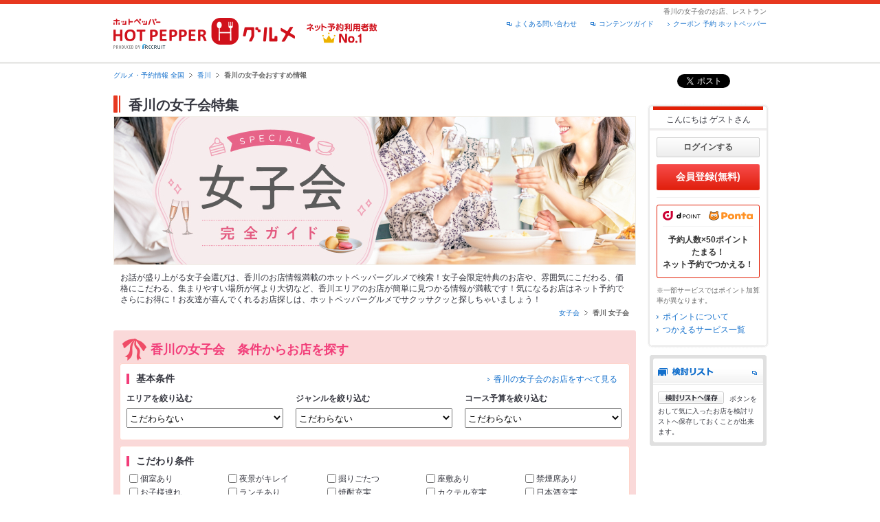

--- FILE ---
content_type: text/html;charset=UTF-8
request_url: https://www.hotpepper.jp/top_party34/SA82/
body_size: 18060
content:
<!DOCTYPE html PUBLIC "-//W3C//DTD XHTML 1.0 Strict//EN" "http://www.w3.org/TR/xhtml1/DTD/xhtml1-strict.dtd">
<html xmlns="http://www.w3.org/1999/xhtml" lang="ja" xml:lang="ja">
<head>
<meta http-equiv="Content-Type" content="text/html; charset=UTF-8" />
<title>香川で女子会ランチ・ディナー | ネット予約のホットペッパーグルメ</title>
<meta name="description" content="香川で女子会のお店探しは【ネット予約対応店舗数No.1!ホットペッパーグルメ※】（※2025年6月調査時点(株)東京商工リサーチ調べ）！お得なクーポン満載、ネット予約でポイントもたまる！お洒落なレストランやカフェ、ビュッフェやスイーツ食べ放題があるお店、個室居酒屋など、女子会おすすめのグルメ情報満載です。" />
<meta name="keywords" content="香川,女子会,レストラン,カフェ,ランチ,個室,デザート,ネット予約,ポイント,ホットペッパー,HOT PEPPER,グルメ,クーポン" />
<meta http-equiv="Content-Language" content="ja" />
<meta http-equiv="Content-Style-Type" content="text/css" />
<meta http-equiv="Content-Script-Type" content="text/javascript" />
<meta name="robots" content="INDEX,FOLLOW" />
<meta name="robots" content="noydir" />
<meta name="robots" content="noodp" />
<link rel="canonical" href="https://www.hotpepper.jp/top_party34/SA82/" />
<link rel="stylesheet" type="text/css" href="https://imgfp.hotp.jp/SYS/girlsparty/css/common.css?1635317171926" media="all"/>
<link rel="stylesheet" type="text/css" href="https://imgfp.hotp.jp/SYS/girlsparty/css/design.css?1635317171929" media="all"/>
<link rel="stylesheet" type="text/css" href="https://imgfp.hotp.jp/SYS/girlsparty/css/satop.css?1758751058572" media="all"/>
<link rel="stylesheet" type="text/css" href="https://imgfp.hotp.jp/SYS/subsite_cmn/css/side.css?1675012862047" media="all"/>
<link rel="stylesheet" type="text/css" href="https://imgfp.hotp.jp/SYS/girlsparty/css/footer.css?1635317171933" media="all"/>
<link rel="stylesheet" type="text/css" href="https://imgfp.hotp.jp/SYS/cmn/css/front_002/header.css?1767650424427" media="all"/>
<link rel="stylesheet" type="text/css" href="https://imgfp.hotp.jp/SYS/PC/css/pages/pgr010/PGR01010.css?1666821400355" media="all"/>
<script type="text/javascript" src="https://imgfp.hotp.jp/SYS/cmn/js/jquery-1.10.1.min.js?1635317171197"></script>
<script type="text/javascript" src="https://imgfp.hotp.jp/SYS/cmn/js/hpr_function.js?1753664558356"></script>
<script type="text/javascript" src="https://imgfp.hotp.jp/SYS/cmn/js/hpr_execute.js?1750888817775"></script>
<script type="text/javascript" src="https://imgfp.hotp.jp/SYS/girlsparty/js/change.js?1635317172100"></script>
<script type="text/javascript" src="https://imgfp.hotp.jp/SYS/subsite_cmn/js/pulldown.js?1635317198484"></script>
<script type="text/javascript" src="https://imgfp.hotp.jp/SYS/subsite_cmn/js/scrollTop.js?1635317198486"></script>
<script type="text/javascript" src="https://imgfp.hotp.jp/SYS/subsite_cmn/js/showItem.js?1635317198492"></script>
<!-- global.html -->
<script type="text/javascript">
var tableauKeys = [];
!function(t){var e={};function n(r){if(e[r])return e[r].exports;var o=e[r]={i:r,l:!1,exports:{}};return t[r].call(o.exports,o,o.exports,n),o.l=!0,o.exports}n.m=t,n.c=e,n.d=function(t,e,r){n.o(t,e)||Object.defineProperty(t,e,{enumerable:!0,get:r})},n.r=function(t){"undefined"!=typeof Symbol&&Symbol.toStringTag&&Object.defineProperty(t,Symbol.toStringTag,{value:"Module"}),Object.defineProperty(t,"__esModule",{value:!0})},n.t=function(t,e){if(1&e&&(t=n(t)),8&e)return t;if(4&e&&"object"==typeof t&&t&&t.__esModule)return t;var r=Object.create(null);if(n.r(r),Object.defineProperty(r,"default",{enumerable:!0,value:t}),2&e&&"string"!=typeof t)for(var o in t)n.d(r,o,function(e){return t[e]}.bind(null,o));return r},n.n=function(t){var e=t&&t.__esModule?function(){return t.default}:function(){return t};return n.d(e,"a",e),e},n.o=function(t,e){return Object.prototype.hasOwnProperty.call(t,e)},n.p="",n(n.s=79)}({45:function(t,e,n){"use strict";Object.defineProperty(e,"__esModule",{value:!0});var r=function(t){return t&&t.__esModule?t:{default:t}}(n(46));e.default=function(t){var e=window[t],n=(0,r.default)(t);return{enabled:function(){return n},get:function(t){return n?e.getItem(t):null},set:function(t,r){if(n){var o=r;"string"!=typeof r&&(o=JSON.stringify(r)),e.setItem(t,o)}},remove:function(t){n&&e.removeItem(t)}}}},46:function(t,e,n){"use strict";Object.defineProperty(e,"__esModule",{value:!0}),e.default=function(t){try{var e=window[t];if(!e)return!1;if(!("getItem"in e&&"setItem"in e&&"removeItem"in e))return!1;var n="___hpgstorage___check___";return e.setItem(n,"check"),"check"!==e.getItem(n)?!1:(e.removeItem(n),!0)}catch(t){return!1}}},79:function(t,e,n){"use strict";void 0===window.Squilla&&n(80)},80:function(t,e,n){"use strict";var r=a(n(81)),o=n(82),i=a(n(84));function a(t){return t&&t.__esModule?t:{default:t}}var u=window,s=function(){var t=(0,i.default)(),e=!t.get("__hpg_saw");return void 0!==document.cookie&&t.set("__hpg_saw","1",1800),e}(),c=function(t){if(!u.s)return u.tableauKeys=u.tableauKeys||[],void u.tableauKeys.push(t);if(!s){setTimeout(function(){!function(t){var e=u.s;e.linkTrackVars="prop53",e.linkTrackEvents="None",e.prop53=t,e.tl(window||{},"o","sendTableauKeys")}(t)},1e3)}};r.default.setSendResultFunction(function(t,e){var n=t+"-"+e;if(c(n),u.s)(0,o.record)(n);else var r=setInterval(function(){if(u.s){clearInterval(r);for(var t=(u.s.prop53||"").split(","),e=0,n=t.length;e<n;e++)(0,o.record)(t[e])}else"complete"===document.readyState&&clearInterval(r)},10)}),r.default.configData={tests:{}},u.Squilla=r.default;var l="/doc/include/head/common/abtest.config.js?_="+(new Date).getTime();document.write(["<scr",'ipt type="text/javascript" src="',l,'"></scr',"ipt>"].join(""))},81:function(t,e,n){"use strict";var r,o=function(t,e){for(var n in e)e.hasOwnProperty(n)&&(t[n]=e[n]);function r(){this.constructor=t}t.prototype=null===e?Object.create(e):(r.prototype=e.prototype,new r)};!function(t){t.emptyConfigData=function(){return{tests:{}}}}(r||(r={})),function(t){function e(t){if(!t)return null;var e=t;if(void 0!==t.cookieName&&(e.storeKeyName=t.cookieName),void 0!==t.remakeCookie&&(e.remakeValue=t.remakeCookie),void 0!==t.patterns)for(var n=0,r=t.patterns.length;n<r;n++)void 0!==t.patterns[n].cookie&&(e.patterns[n].range=t.patterns[n].cookie);return e}t.convertTestConfigData=e,t.convertConfigData=function(n){var r=t.emptyConfigData();if(!n)return r;if(void 0!==n.tests)for(var o in n.tests)r.tests[o]=e(n.tests[o]);return r}}(r||(r={})),function(t){var e=function(){function e(t){this.setConfigData(t)}return e.prototype.setConfigData=function(e){this.data=e?t.convertConfigData(e):t.emptyConfigData()},e.prototype.getTest=function(t){return this.data?this.data.tests[t]:null},e.prototype.getTests=function(){return this.data?this.data.tests:null},e.prototype.setTest=function(e,n){this.data||this.setConfigData(null),this.data.tests=this.data.tests||{},this.data.tests[e]=t.convertTestConfigData(n)},e}();t.Config=e}(r||(r={})),function(t){var e="X";t.setOriginalPattern=function(t){e=t},t.getOriginalPattern=function(){return e};var n=14;t.setTestCookieExpiresDate=function(t){n=t},t.getTestCookieExpiresDate=function(){return n};var r="_squilla";t.setStorageKeyName=function(t){r=t},t.getStorageKeyName=function(){return r};var o=14;t.setStorageExpiresDate=function(t){o=t},t.getStorageExpiresDate=function(){return o},function(t){t[t.cookie=0]="cookie",t[t.localStorage=1]="localStorage"}(t.StoreType||(t.StoreType={}));var i=t.StoreType.cookie;t.setStoreType=function(t){i=t},t.getStoreType=function(){return i},t.sendResult=function(t,e){},t.setSendResultFunction=function(n){var r=n;t.sendResult=function(t,n){void 0===n&&(n=e),r(t,n)}}}(r||(r={})),function(t){function e(t,e){var n,r=!1,o=document;if(t())e();else{var i=function(){"interactive"!==o.readyState?"complete"===o.readyState&&(r||(r=!0,t()&&e())):r||t()&&(r=!0,e())};o.addEventListener?o.addEventListener("readystatechange",i):o.onreadystatechange=i,n=setInterval(function(){r?clearInterval(n):t()&&(clearInterval(n),r=!0,e())},0)}}function n(t){if(void 0!==t&&t.length>0)for(var e=document.getElementsByTagName("head")[0],n=0,r=t;n<r.length;n++){var o=r[n],i=document.createElement("link");i.rel="stylesheet",i.type="text/css",i.href=o,i.media="all",e.appendChild(i)}}function r(t){if(void 0!==t&&t.length>0)for(var e=document.getElementsByTagName("head")[0],n=0,r=t;n<r.length;n++){var o=r[n];if("complete"===document.readyState){var i=document.createElement("script");i.type="text/javascript",i.src=o,e.appendChild(i)}else document.write(["<scr",'ipt type="text/javascript" src="',o,'"></scr',"ipt>"].join(""))}}t.isBot=function(){var t=navigator&&navigator.userAgent?navigator.userAgent:null;return!t||!/^Mozilla|^DoCoMo|^KDDI|^SoftBank|^Opera|^Dalvik|^BlackBerry/.test(t)||/[b|B]ot|[c|C]rawler|[s|S]pider/.test(t)},t.triggerBySelector=function(t,n){var r,o=document;"undefined"==typeof jQuery?(o.querySelectorAll||(r=function(){return!1}),r=function(){return o.querySelectorAll(t).length>0}):r=function(){return jQuery(t).length>0},e(r,n)},t.triggerByVariable=function(t,n){e(function(){return void 0!==window[t]},n)},t.addResources=function(t){n(t.css),r(t.script)},t.preLoadStyleResources=function(t){if(void 0!==t&&t.length>0)for(var e=document.getElementsByTagName("head")[0],n=0,r=t;n<r.length;n++){var o=r[n],i=document.createElement("link");i.rel="stylesheet",i.type="text/css",i.href=o,i.media="all",e.appendChild(i),setTimeout(function(t){return function(){e.removeChild(t)}}(i),10)}},t.addStyleResources=n,t.addScriptResources=r,t.isLocalStorageEnable=function(){try{var t=window.localStorage;if(!t)return!1;if(!("getItem"in t&&"setItem"in t&&"removeItem"in t))return!1;var e="__squilla__check__";return t.setItem(e,"check"),"check"===t.getItem(e)&&(t.removeItem(e),!0)}catch(t){return!1}}}(r||(r={})),function(t){var e=function(){function e(e,n){this.events={begin:function(){},end:function(){}},this.testVal=null,this.addtionalStyles=[];var r=n.getTest(e);if(r){if(void 0!==r.stopDate)try{if(Date.parse(r.stopDate+" 00:00:00 GMT+0900")<=(new Date).getTime())return}catch(t){return}var o=t.TestStoreManager.getTestStore(n);if(o.isEnable()){this.testVal=o.getVal(e),this.testName=e,this.testConfig=r;var i=o.checkPattern(e);this.pattern=null!==i?i.pattern:void 0,i&&void 0!==i.additionalResources&&(t.addScriptResources(i.additionalResources.script),this.addtionalStyles=i.additionalResources.css,t.preLoadStyleResources(this.addtionalStyles))}}}return e.prototype.on=function(t,e){return"function"==typeof this.events[t]?(this.events[t]=e,this):this.pattern?(t===this.pattern&&(this.testProc=e),this):this},e.prototype.begin=function(t){return this.on("begin",t)},e.prototype.end=function(t){return this.on("end",t)},e.prototype.proc=function(t,e){return this.on(t,e)},e.prototype.run=function(){if(!t.isBot()){if(t.addStyleResources(this.addtionalStyles),this.events.begin(),"function"==typeof this.testProc&&this.testProc(),null!==this.testVal){var e=this.testConfig;t.sendResult("string"==typeof e.testKey?e.testKey:this.testName,this.pattern)}this.events.end()}},e}();t.Test=e}(r||(r={})),function(t){var e;t.version=function(){return"Squilla 0.1.1 75cfaff build: 2016-09-27T09:23Z"},t.init=function(n){e=new t.Config(n)},t.setTestConfig=function(n,r){(e=e||new t.Config(null)).setTest(n,r)},t.test=function(n){return new t.Test(n,e)},t.__c=function(){return e}}(r||(r={})),function(t){var e=function(){function t(t){this.config=t}return t.prototype.getTestConfig=function(t){if(!this.isEnable())return null;if(!this.config)return null;var e=this.config.getTest(t);return e||null},t.prototype.getStoreKey=function(t){var e=this.getTestConfig(t);return e?e.storeKeyName?e.storeKeyName:t:null},t.prototype.getVal=function(t){var e=this,n=this.getTestConfig(t);if(!n)return null;var r=function(t,n){var r=e.getItem(t);return null===r&&n&&(r=0|100*Math.random()),r}(this.getStoreKey(t),"boolean"!=typeof n.remakeValue||n.remakeValue);return null!==r&&this.setVal(t,r),r},t.prototype.setVal=function(t,e){var n=this.getStoreKey(t);n&&this.setItem(n,e)},t.prototype.checkPattern=function(t){var e=this.getTestConfig(t);return e?function(t,e){if(null!==t)for(var n=0,r=e;n<r.length;n++){var o=r[n];if(o.range&&o.range.min<=t&&t<=o.range.max)return o}return null}(this.getVal(t),e.patterns):null},t}();t.TestStore=e;var n=function(e){function n(){e.apply(this,arguments)}return o(n,e),n.prototype.isEnable=function(){return"cookie"in document},n.prototype.getItem=function(t){for(var e=0,n=document.cookie.split(";");e<n.length;e++){var r=n[e].split("=");if(decodeURIComponent(r.shift()).replace(" ","")===t)return+decodeURIComponent(r.shift())}return null},n.prototype.setItem=function(e,n){var r=encodeURIComponent(e)+"="+encodeURIComponent(n.toString())+"; path=/",o=t.getTestCookieExpiresDate();if(o){var i=new Date;i.setDate(i.getDate()+o),r+="; expires="+i.toUTCString()}document.cookie=r},n}(e),r=function(e){function n(){e.apply(this,arguments)}return o(n,e),n.prototype.isEnable=function(){return t.isLocalStorageEnable()},n.prototype.getStorageData=function(){var e=localStorage.getItem(t.getStorageKeyName());if(!e)return null;try{return JSON.parse(e)}catch(t){return null}},n.prototype.clearStorageData=function(t){var e={},n=(new Date).getTime();for(var r in t){t[r].expires<n&&(e[r]=!0)}for(var o in e)delete t[o]},n.prototype.getItem=function(t){var e=this.getStorageData();if(!e)return null;var n=e[t];return void 0===n?null:n.expires<(new Date).getTime()?null:n.value},n.prototype.setItem=function(e,n){var r=this.getStorageData();r||(r={}),this.clearStorageData(r);var o=function(){var e=t.getStorageExpiresDate();if(e){var n=new Date;return n.setDate(n.getDate()+e),n.getTime()}return 0}();r[e]={value:n,expires:o},localStorage.setItem(t.getStorageKeyName(),JSON.stringify(r))},n}(e);!function(e){var o={};o[t.StoreType.cookie]=n,o[t.StoreType.localStorage]=r,e.getTestStore=function(e){return new(0,o[t.getStoreType()])(e)}}(t.TestStoreManager||(t.TestStoreManager={}))}(r||(r={})),t.exports=r||{}},82:function(t,e,n){"use strict";Object.defineProperty(e,"__esModule",{value:!0}),e.record=function(t){var e=new Date,n=i(t);return n.first_touch_time=new Date(n.first_touch_time||e),n.last_touch_time=e,u(t,n),n},e.allRecordData=function(){var t={};for(var e in o)""!==e&&(t[e]=i(e));return t};var r=(0,function(t){return t&&t.__esModule?t:{default:t}}(n(83)).default)(),o=JSON.parse(r.get("hpg_abtest_recorder")||"{}"),i=function(t){var e=o[t]||function(t){return{data:t,first_touch_time:null,last_touch_time:null}}(t);return e.first_touch_time=e.first_touch_time?new Date(e.first_touch_time):null,e.last_touch_time=e.last_touch_time?new Date(e.last_touch_time):null,delete e.count,e},a=function(t){delete o[t]},u=function(t,e){""!==t&&(o[t]=e),function(){var t=[""],e=new Date;for(var n in o){var i=o[n];e-new Date(i.last_touch_time)>2592e6&&t.push(n)}for(var u=0,s=t.length;u<s;u++)a(t[u]);r.set("hpg_abtest_recorder",o)}()}},83:function(t,e,n){"use strict";Object.defineProperty(e,"__esModule",{value:!0});var r=function(t){return t&&t.__esModule?t:{default:t}}(n(45));e.default=function(){return(0,r.default)("localStorage")}},84:function(t,e,n){"use strict";Object.defineProperty(e,"__esModule",{value:!0}),e.default=function(){var t={},e=[],n=document;if(void 0!==n.cookie)for(var r=n.cookie.split(";"),o=void 0,i=void 0,a=void 0,u=0,s=r.length;u<s;u++){o=r[u].split("=");try{i=decodeURIComponent(o.shift()).replace(" ","")}catch(t){continue}try{a=decodeURIComponent(o.shift())}catch(t){continue}t[i]=a,e.push(i)}return{get:function(e){return void 0!==t[e]?t[e]:null},set:function(e,r){var o=arguments.length>2&&void 0!==arguments[2]?arguments[2]:null;if(void 0!==n.cookie){var i=[];if(i.push(e+"="+encodeURIComponent(r)),i.push("path=/"),o){i.push("max-age="+o);var a=new Date;a.setSeconds(a.getSeconds()+o),i.push("expires="+a.toUTCString())}n.cookie=i.join("; "),t[e]=r}},names:function(){return e}}}}});
!function(e){var t={};function r(n){if(t[n])return t[n].exports;var o=t[n]={i:n,l:!1,exports:{}};return e[n].call(o.exports,o,o.exports,r),o.l=!0,o.exports}r.m=e,r.c=t,r.d=function(e,t,n){r.o(e,t)||Object.defineProperty(e,t,{enumerable:!0,get:n})},r.r=function(e){"undefined"!=typeof Symbol&&Symbol.toStringTag&&Object.defineProperty(e,Symbol.toStringTag,{value:"Module"}),Object.defineProperty(e,"__esModule",{value:!0})},r.t=function(e,t){if(1&t&&(e=r(e)),8&t)return e;if(4&t&&"object"==typeof e&&e&&e.__esModule)return e;var n=Object.create(null);if(r.r(n),Object.defineProperty(n,"default",{enumerable:!0,value:e}),2&t&&"string"!=typeof e)for(var o in e)r.d(n,o,function(t){return e[t]}.bind(null,o));return n},r.n=function(e){var t=e&&e.__esModule?function(){return e.default}:function(){return e};return r.d(t,"a",t),t},r.o=function(e,t){return Object.prototype.hasOwnProperty.call(e,t)},r.p="",r(r.s=85)}({85:function(e,t,r){"use strict"}});
</script>
</head>
<body>
<div id="wrapper">
	<div id="header" class="headerWrap">
		<div class="inner">
	<div class="headerLogoArea">
	<a href="https://www.hotpepper.jp/"><img src="https://imgfp.hotp.jp/SYS/cmn/images/front_002/logo_hotopepper_264x45.png" alt="ホットペッパー HOTPEPPER グルメ" width="264" height="45"/></a><!--from-->
<style type="text/css">
        .promotionCatchLink{display: block;}
        .promotionCatchLink + .headerChosei{position: absolute;left: 425px;top: 0;}
        .promotionCatchNetReserve{position: absolute;left: 274px;top: 7px;}
</style>
<a href="https://www.hotpepper.jp/yoyaku_no1/" class="promotionCatchLink" target="_blank">
        <img src="/doc/logocatch/logo_promotionCatch_reservationsCanStores_No1.png" alt="ネット予約利用者数No.1" class="promotionCatchNetReserve" width="128" height="30" />
</a>
<!--to-->
</div>
<div class="headerInfoArea">
		<p class="headerPageInfo">香川の女子会のお店、レストラン</p>
		<ul class="headerLinks cFix">
	<li><a href="https://www.hotpepper.jp/index.html">クーポン 予約 ホットペッパー</a></li>
	<li class="iconNewWindow newWindowLink"><a href="https://www.hotpepper.jp/doc/contents_guide.html" rel="external" onclick="return hpr.window.openExternal(this);">コンテンツガイド</a></li>
	<li class="iconNewWindow newWindowLink"><a href="javascript:void(0);" rel="external" onclick="return hpr.external_site.showFaq();">よくある問い合わせ</a></li>
</ul>
</div>
</div>
</div><!--/#header End/-->

	<div id="container" class="meiryoFont">

		<div id="topicPath">
	<ol>
	<li><a href="https://www.hotpepper.jp/index.html">グルメ・予約情報&nbsp;全国</a></li>
	<li><a href="/SA82/">香川</a></li><li><span class="strong">香川の女子会おすすめ情報</span></li></ol>
	<ul class="socialArea cFix">
	<li class="btnSocialTwitter">
		<a href="http://twitter.com/share" class="twitter-share-button" data-count="none" data-lang="ja" data-text="女子会 ホットペッパーグルメ" data-url="https://www.hotpepper.jp/top_party34/index.html?vos=nhpp02" data-hashtags="hotpepper">Tweet</a>
		<script type="text/javascript">!function(d,s,id){var js,fjs=d.getElementsByTagName(s)[0];if(!d.getElementById(id)){js=d.createElement(s);js.id=id;js.src="//platform.twitter.com/widgets.js";fjs.parentNode.insertBefore(js,fjs);}}(document,"script","twitter-wjs");</script>
	</li>
	<li class="btnSocialHatena">
		<a href="http://b.hatena.ne.jp/entry/https://www.hotpepper.jp/top_party34/index.html" class="hatena-bookmark-button" data-hatena-bookmark-title="女子会 ホットペッパーグルメ" data-hatena-bookmark-layout="standard" title="このエントリーをはてなブックマークに追加"><img src="https://b.st-hatena.com/images/entry-button/button-only.gif" alt="このエントリーをはてなブックマークに追加" width="20" height="20" style="border: none;" /></a>
		<script type="text/javascript" src="https://b.st-hatena.com/js/bookmark_button.js" charset="utf-8" async="async"></script>
	</li>
</ul>
</div>
<div id="contentsArea">
			<div id="mainContents">
				<div class="subsiteContentsHeader" id="contentsHeader">
					<h1 class="subsitePageTitle">香川の女子会特集</h1>

					<div class="subsiteKeyVisual" id="contentsTitle">
						<p class="keyVisualTitle"><img src="https://imgfp.hotp.jp/SYS/girlsparty/images/common/txt_kv_title.jpg" width="758" height="215" alt="女子会完全ガイド" /></p>
					</div>

					<p class="note">お話が盛り上がる女子会選びは、香川のお店情報満載のホットペッパーグルメで検索！女子会限定特典のお店や、雰囲気にこだわる、価格にこだわる、集まりやすい場所が何より大切など、香川エリアのお店が簡単に見つかる情報が満載です！気になるお店はネット予約でさらにお得に！お友達が喜んでくれるお店探しは、ホットペッパーグルメでサクッサクッと探しちゃいましょう！</p><div class="subSiteTopicPath cFix">
	<ol>
		<li><a href="/top_party34/index.html">女子会</a></li><li><span class="strong">香川 女子会</span></li></ol>
</div>
</div><!--/#contentsHeader End/-->


				<div class="subsiteCondition subsiteSearchBody" id="searchConditional">
				<form id="subsiteCommonForm" action="/CSP/subsiteCommon/doSearch/" method="get"><input type="hidden" name="ssKbn" value="SB02" /><input type="hidden" name="SA" value="SA82" /><div class="subsiteConditionTitleWrap subsiteSearchTop">
						<h2 class="subsiteSearchTitle">香川の女子会　条件からお店を探す</h2>
					</div>
					<div class="subsiteConditionContents subsiteSearchBottom">
						<div class="searchConditionBox">
							<div class="searchConditionTitleWrap cFix">
								<h3 class="subsiteSectionInnerTitle fl">基本条件</h3>
								<ul class="searchConditionLink">
									<li><a href="/top_party34/SA82/lst/">香川の女子会のお店をすべて見る</a></li>
								</ul>
								</div>
							<div class="searchConditionContents cFix">
								<dl class="searchConditionSelect">
									<dt>エリアを絞り込む</dt>
									<dd>
										<select name="MA"><option value="">こだわらない</option><option value="Y650">高松市中心部</option>
<option value="Y652">高松市郊外</option>
<option value="Y896">丸亀･坂出･宇多津･善通寺･多度津</option>
<option value="Y981">坂出・香川県その他</option></select></dd>
								</dl>
								<dl class="searchConditionSelect">
									<dt>ジャンルを絞り込む</dt>
									<dd>
										<select name="GR"><option value="">こだわらない</option><option value="G001">居酒屋</option>
<option value="G002">ダイニングバー・バル</option>
<option value="G003">創作料理</option>
<option value="G004">和食</option>
<option value="G005">洋食</option>
<option value="G006">イタリアン・フレンチ</option>
<option value="G007">中華</option>
<option value="G008">焼肉・ホルモン</option>
<option value="G017">韓国料理</option>
<option value="G009">アジア・エスニック料理</option>
<option value="G010">各国料理</option>
<option value="G011">カラオケ・パーティ</option>
<option value="G012">バー・カクテル</option>
<option value="G013">ラーメン</option>
<option value="G016">お好み焼き・もんじゃ</option>
<option value="G014">カフェ・スイーツ</option>
<option value="G015">その他グルメ</option></select></dd>
								</dl>
								<dl class="searchConditionSelect">
									<dt>コース予算を絞り込む</dt>
									<dd>
										<select name="CB"><option value="">こだわらない</option><option value="CB01">～3000円</option>
<option value="CB02">3001～3500円</option>
<option value="CB03">3501～4000円</option>
<option value="CB04">4001～4500円</option>
<option value="CB05">4501～5000円</option>
<option value="CB06">5001～7000円</option>
<option value="CB07">7001～10000円</option>
<option value="CB08">10001～20000円</option>
<option value="CB09">20001円～</option></select></dd>
								</dl>
							</div><!--/#cFix End/-->
						</div>

						<div class="searchConditionBox" id="moreConditions">
							<div class="searchConditionTitleWrap cFix">
								<h3 class="subsiteSectionInnerTitle">こだわり条件</h3>
							</div>
							<ul class="searchConditionContents searchConditionCheckList cFix">
							<li>
									<input type="checkbox" id="FCS_U004" value="U004" name="FCS" /><label for="FCS_U004">個室あり</label>
								</li>
							<li>
									<input type="checkbox" id="FCS_U019" value="U019" name="FCS" /><label for="FCS_U019">夜景がキレイ</label>
								</li>
							<li>
									<input type="checkbox" id="FCS_U005" value="U005" name="FCS" /><label for="FCS_U005">掘りごたつ</label>
								</li>
							<li>
									<input type="checkbox" id="FCS_U006" value="U006" name="FCS" /><label for="FCS_U006">座敷あり</label>
								</li>
							<li>
									<input type="checkbox" id="FCS_U013" value="U013" name="FCS" /><label for="FCS_U013">禁煙席あり</label>
								</li>
							<li>
									<input type="checkbox" id="FCS_U031" value="U031" name="FCS" /><label for="FCS_U031">お子様連れ</label>
								</li>
							<li>
									<input type="checkbox" id="FCS_U026" value="U026" name="FCS" /><label for="FCS_U026">ランチあり</label>
								</li>
							<li>
									<input type="checkbox" id="FCS_U009" value="U009" name="FCS" /><label for="FCS_U009">焼酎充実</label>
								</li>
							<li>
									<input type="checkbox" id="FCS_U008" value="U008" name="FCS" /><label for="FCS_U008">カクテル充実</label>
								</li>
							<li>
									<input type="checkbox" id="FCS_U010" value="U010" name="FCS" /><label for="FCS_U010">日本酒充実</label>
								</li>
							<li>
									<input type="checkbox" id="FCS_U011" value="U011" name="FCS" /><label for="FCS_U011">ワイン充実</label>
								</li>
							<li>
									<input type="checkbox" id="FCS_U003" value="U003" name="FCS" /><label for="FCS_U003">食べ放題</label>
								</li>
							<li>
									<input type="checkbox" id="FCS_U002" value="U002" name="FCS" /><label for="FCS_U002">飲み放題</label>
								</li>
							<li>
									<input type="checkbox" id="FCS_U001" value="U001" name="FCS" /><label for="FCS_U001">コースあり</label>
								</li>
							<li>
									<input type="checkbox" id="FCS_U012" value="U012" name="FCS" /><label for="FCS_U012">カードOK</label>
								</li>
							<li>
									<input type="checkbox" id="FCS_U025" value="U025" name="FCS" /><label for="FCS_U025">TV・プロジェクタ</label>
								</li>
							<li>
									<input type="checkbox" id="FCS_U021" value="U021" name="FCS" /><label for="FCS_U021">ライブ・ショー</label>
								</li>
							<li>
									<input type="checkbox" id="NET_1" value="1" name="NET" /><label for="NET_1">ネット予約あり</label>
								</li>
							<li>
									<input type="checkbox" id="PTS_1" value="1" name="PTS" /><label for="PTS_1">ポイントがたまる</label>
								</li>
							<li>
									<input type="checkbox" id="FCS_U029" value="U029" name="FCS" /><label for="FCS_U029">英語メニュー</label>
								</li>
							<li>
									<input type="checkbox" id="FCS_U016" value="U016" name="FCS" /><label for="FCS_U016">駐車場あり</label>
								</li>
							</ul>
					</div><!--/#moreConditions End/-->

					<div class="searchConditionInput">
						<input type="image" id="searchBtn" src="https://imgfp.hotp.jp/SYS/subsite_cmn/images/bt/btn_search_condition_278x38.png" class="hover" onclick="customLinkLog('normalSearchButton');" alt="この条件で絞り込む" width="278" height="38" value="" name="nameID" />
					</div>

				</div><!--/#searchPanel End/-->
				</form></div><!--/#searchConditional End/-->

				<div class="subsiteSection">
					<div class="subsiteSectionTitleWrap">
						<h2 class="subsiteSectionTitle">香川の女子会　エリアから探す</h2>
					</div>
					<div class="subsiteSection">
						<div class="searchArea">
<h3 class="searchAreaTitle">おすすめのエリアから探す</h3>
<p class="searchAreaContents">
<a href="/top_party34/SA82/Y650/">高松</a>
<!--<a href="/top_party34/SA82/Y650/XS00/">瓦町</a>-->
<!--<a href="/top_party34/SA82/Y896/X960/">丸亀</a>-->
<!--<a href="/top_party34/SA82/Y896/XS07/">宇多津</a>-->
</p>
</div>
<!--<div class="searchArea">-->
<!--<h3 class="searchAreaTitle">注目のキーワードから探す</h3>-->
<!--<p class="searchAreaContents">-->
<!--<a href="/top_party34/SA82/Y650/G001/">高松 居酒屋</a>-->
<!--<a href="/top_party34/SA82/Y650/G014/">高松 スイーツ</a>-->
<!--<a href="/top_party34/SA82/Y650/G011/">高松 カラオケ</a>-->
<!--<a href="/top_party34/SA82/Y650/G014/">高松 カフェ</a>-->
<!--<a href="/top_party34/SA82/Y650/G008/">高松 焼肉</a>-->
<!--<a href="/top_party34/SA82/Y650/G006/">高松 イタリアン</a>-->
<!--<a href="/top_party34/SA82/Y650/G001/">高松市 居酒屋</a>-->
<!--<a href="/top_party34/SA82/Y650/G014/">高松市 スイーツ</a>-->
<!--<a href="/top_party34/SA82/Y650/G011/">高松市 カラオケ</a>-->
<!--<a href="/top_party34/SA82/Y650/G014/">高松市 カフェ</a>-->
<!--</p>-->
<!--</div>-->
</div>
					<div class="searchAnotherArea">
		<dl class="searchAreaEtc">
			<dt><span>女子会　その他のエリアから探す</span></dt>
			<dd>
			<a href="/top_party34/SA11/">東京</a>
				｜<a href="/top_party34/SA12/">神奈川</a>
				｜<a href="/top_party34/SA13/">埼玉</a>
				｜<a href="/top_party34/SA14/">千葉</a>
				｜<a href="/top_party34/SA16/">栃木</a>
				｜<a href="/top_party34/SA17/">群馬</a>
				｜<a href="/top_party34/SA22/">京都</a>
				｜<a href="/top_party34/SA23/">大阪</a>
				｜<a href="/top_party34/SA24/">兵庫</a>
				｜<a href="/top_party34/SA31/">岐阜</a>
				｜<a href="/top_party34/SA32/">静岡</a>
				｜<a href="/top_party34/SA33/">愛知</a>
				｜<a href="/top_party34/SA34/">三重</a>
				｜<a href="/top_party34/SA41/">北海道</a>
				｜<a href="/top_party34/SA52/">岩手</a>
				｜<a href="/top_party34/SA53/">宮城</a>
				｜<a href="/top_party34/SA54/">秋田</a>
				｜<a href="/top_party34/SA56/">福島</a>
				｜<a href="/top_party34/SA61/">新潟</a>
				｜<a href="/top_party34/SA63/">石川</a>
				｜<a href="/top_party34/SA65/">山梨</a>
				｜<a href="/top_party34/SA66/">長野</a>
				｜<a href="/top_party34/SA71/">鳥取</a>
				｜<a href="/top_party34/SA72/">島根</a>
				｜<a href="/top_party34/SA73/">岡山</a>
				｜<a href="/top_party34/SA74/">広島</a>
				｜<a href="/top_party34/SA75/">山口</a>
				｜<a href="/top_party34/SA81/">徳島</a>
				｜<a href="/top_party34/SA83/">愛媛</a>
				｜<a href="/top_party34/SA84/">高知</a>
				｜<a href="/top_party34/SA91/">福岡</a>
				｜<a href="/top_party34/SA93/">長崎</a>
				｜<a href="/top_party34/SA94/">熊本</a>
				｜<a href="/top_party34/SA95/">大分</a>
				｜<a href="/top_party34/SA96/">宮崎</a>
				｜<a href="/top_party34/SA97/">鹿児島</a>
				</dd>
		</dl>
	</div>
	</div>

				<div>

					<div class="subsiteSection">
						<div class="subsiteSectionTitleWrap subsiteSectionTitleBottomSquare">
							<h2 class="subsiteSectionTitle">女子会を楽しむための完全ガイド</h2>
						</div>
						<div style="padding: 20px 9px 10px; font-size: 120%; line-height: 1.4; background-color: #F4F4F4; border-top: solid 1px #FFFFFF;">
	<h3 style="margin-left: 1px; border-left: solid 4px #F23D79; line-height: 14px; padding-left: 13px; font-size: 16px;">女子会読み物コンテンツ</h3>
	<div style="margin-top: 10px;">
		<div style="background: url('/doc/top_party34/images/bg/bg_guide_top.png') no-repeat left top; padding-top: 10px;">
			<div style="background: url('/doc/top_party34/images/bg/bg_guide_bottom.png') no-repeat left bottom; padding-bottom: 10px;">
				<dl style="position: relative; border-left: solid 1px #E4E4E4; border-right: solid 1px #E4E4E4; background-color: #FFFFFF; padding: 5px 20px 6px;">
					<dt style="border-bottom: solid 2px #F23D79; padding-bottom: 13px;"><span><img src="/doc/top_party34/images/txt_guide_read.png" alt="もっと女子会を楽しもう！" width="125" height="11" /></span><span style="margin-left: 9px;"><img src="/doc/top_party34/images/txt_guide_title.png" alt="女子会徹底ガイド" width="168" height="21" /></span></dt>
					<dd style="margin-top: 10px;">
						<p style="color: #333333; font-size: 14px;">気兼ねなくガールズトークを楽しめる女子会は、日頃の仕事や家庭でのストレス解消のための女子にとっては欠かせない大切なイベント。女子会完全ガイドではそんな女子会をもっと楽しむためのヒントをご紹介。おしゃれでちょっと贅沢なホテルでの女子会プランや、のんびりゆったりガールズトークが楽しめる個室やランチでの女子会プランなど、おすすめの女子会プランをご紹介いたします。</p>
						<ul style="background: url('/doc/top_party34/images/bg/bg_guide_image.png') no-repeat 2px 12px; padding-left: 287px; padding-top: 4px; padding-bottom: 4px; line-height: 1.5; height: 98px;">
							<li style="display: inline-block;"><a style="display: inline-block; padding-left: 11px; font-size: 14px; background: url('/SYS/cmn/images/front_002/icn_arrow_blue.png') no-repeat 0 9px;" href="/top_party34/c0000050/#top_party34SpecialContents01">ちょっと贅沢に姫気分を味わっちゃう？！</a></li>
							<li style="display: inline-block;"><a style="display: inline-block; padding-left: 11px; font-size: 14px; background: url('/SYS/cmn/images/front_002/icn_arrow_blue.png') no-repeat 0 9px;" href="/top_party34/c0000050/#top_party34SpecialContents02">大切な日を、忘れられない思い出の一日に！</a></li>
							<li style="display: inline-block;"><a style="display: inline-block; padding-left: 11px; font-size: 14px; background: url('/SYS/cmn/images/front_002/icn_arrow_blue.png') no-repeat 0 9px;" href="/top_party34/c0000050/#top_party34SpecialContents03">午後のひととき、ママ友とおしゃべりしたい！</a></li>
							<li style="display: inline-block;"><a style="display: inline-block; padding-left: 11px; font-size: 14px; background: url('/SYS/cmn/images/front_002/icn_arrow_blue.png') no-repeat 0 9px;" href="/top_party34/c0000050/#top_party34SpecialContents04">心ゆくまでガールズトークしたいときは？</a></li>
							<li style="display: inline-block;"><a style="display: inline-block; padding-left: 11px; font-size: 14px; background: url('/SYS/cmn/images/front_002/icn_arrow_blue.png') no-repeat 0 9px;" href="/top_party34/c0000050/#top_party34SpecialContents05">次は、いつもとちょっと違う女子会にする？</a></li>
						</ul>
						<p style="position: absolute; right: 20px; top: 4px;"><a href="/top_party34/c0000050/"><img src="/doc/top_party34/images/btn_guide_check.png" alt="今すぐチェック" width="129" height="26" class="hover" /></a></p>
					</dd>
				</dl>
			</div>
		</div>
		<div style="background: url('/doc/top_party34/images/bg/bg_guide_top.png') no-repeat left top; padding-top: 10px; margin-top: 27px;">
			<div style="background: url('/doc/top_party34/images/bg/bg_guide_bottom.png') no-repeat left bottom; padding-bottom: 10px;">
				<dl style="position: relative; border-left: solid 1px #E4E4E4; border-right: solid 1px #E4E4E4; background-color: #FFFFFF; padding: 5px 20px 6px;">
					<dt style="border-bottom: solid 2px #F23D79; padding-bottom: 11px;"><span style="position: absolute; left: 14px; top: -27px;"><img src="/doc/top_party34/images/txt_toto_catch.png" alt="ホットペッパーグルメ×TOTO特別企画" width="186" height="17" /></span><span><img src="/doc/top_party34/images/txt_toto_read.png" alt="女子会するならこんなトイレじゃなきゃイヤだ" width="150" height="26" /></span><span style="margin-left: 13px;"><img src="/doc/top_party34/images/txt_toto_title.png" alt="トイレのあるあるネタを、お聞きしてます" width="390" height="21" /></span></dt>
					<dd style="margin-top: 10px;">
						<p style="color: #333333; font-size: 14px; padding: 3px 0 0 283px; min-height: 133px; background: url('/doc/top_party34/images/bg/bg_toto_image.jpg') no-repeat -3px 8px;">きれいなトイレじゃなきゃイヤ、広いトイレじゃなきゃイヤ、男女別々のトイレじゃなきゃイヤ、そんな女子会での”トイレあるある”ありませんか？お洒落なお店なのにトイレが残念、、、そんな口コミってとても多いんです。ホットペッパーグルメ×TOTO特別企画では女子会中のトイレにまつわるガールズトークに注目しています！トイレにこだわる女子のみなさま、トイレあるあるを投稿してみませんか？</p>
						<p style="position: absolute; right: 20px; top: 4px;"><a href="/top_party34/c0000070/"><img src="/doc/top_party34/images/btn_guide_check.png" alt="今すぐチェック" width="129" height="26" class="hover" /></a></p>
					</dd>
				</dl>
			</div>
		</div>
		<div style="background: url('/doc/top_party34/images/bg/bg_guide_top.png') no-repeat left top; margin-top: 27px; padding-top: 10px;">
			<div style="background: url('/doc/top_party34/images/bg/bg_guide_bottom.png') no-repeat left bottom; padding-bottom: 10px;">
				<dl style="position: relative; border-left: solid 1px #E4E4E4; border-right: solid 1px #E4E4E4; background-color: #FFFFFF; padding: 5px 20px 6px;">
					<dt style="border-bottom: solid 2px #F23D79; padding-bottom: 13px;"><span><img src="/doc/top_party34/images/txt_zexy_read.png" alt="女子会と言えばやっぱり恋バナ！" width="163" height="12" /></span><span style="margin-left: 9px;"><img src="/doc/top_party34/images/txt_zexy_title.png" alt="男と女のホンネ大公開" width="207" height="21" /></span></dt>
					<dd style="margin-top: 10px;">
						<ul style="background: url('/doc/top_party34/images/bg/bg_zexy_image.png') no-repeat 2px 0; padding-left: 205px; padding-top: 4px; padding-bottom: 17px; line-height: 1.5; height: 98px;">
							<li><a style="display: inline-block; padding-left: 11px; font-size: 14px; background: url('/SYS/cmn/images/front_002/icn_arrow_blue.png') no-repeat 0 9px;" onclick="window.location.href=hpr.__c([104,116,116,112,58,47,47,122,101,120,121,46,110,101,116,47,99,111,110,116,101,110,116,115,47,108,111,118,101,110,101,119,115,47,97,114,116,105,99,108,101,46,112,104,112,63,100,61,50,48,49,51,48,53,50,48,38,118,111,115,61,110,120,121,119,97,108,115,115,50,48,49,52,48,52,49,55,48,48,50]);return false;" href="javascript:void(0)" rel="nofollow">女心は複雑！女友達に嫉妬しちゃうとき</a></li>
							<li><a style="display: inline-block; padding-left: 11px; font-size: 14px; background: url('/SYS/cmn/images/front_002/icn_arrow_blue.png') no-repeat 0 9px;" onclick="window.location.href=hpr.__c([104,116,116,112,58,47,47,122,101,120,121,46,110,101,116,47,99,111,110,116,101,110,116,115,47,108,111,118,101,110,101,119,115,47,97,114,116,105,99,108,101,46,112,104,112,63,100,61,50,48,49,51,48,51,49,52,38,118,111,115,61,110,120,121,119,97,108,115,115,50,48,49,52,48,52,49,55,48,48,50]);return false;" href="javascript:void(0)" rel="nofollow">絶賛妄想中！？彼にされたいシチュエーション</a></li>
							<li><a style="display: inline-block; padding-left: 11px; font-size: 14px; background: url('/SYS/cmn/images/front_002/icn_arrow_blue.png') no-repeat 0 9px;" onclick="window.location.href=hpr.__c([104,116,116,112,58,47,47,122,101,120,121,46,110,101,116,47,99,111,110,116,101,110,116,115,47,108,111,118,101,110,101,119,115,47,97,114,116,105,99,108,101,46,112,104,112,63,100,61,50,48,49,50,49,49,48,56,38,118,111,115,61,110,120,121,119,97,108,115,115,50,48,49,52,48,52,49,55,48,48,50]);return false;" href="javascript:void(0)" rel="nofollow">盛り上がる＆ドン引きされる女子会ネタって？</a></li>
						</ul>
						<p style="position: absolute; right: 20px; top: 4px;"><a onclick="window.location.href=hpr.__c([104,116,116,112,58,47,47,122,101,120,121,46,110,101,116,47,99,111,110,116,101,110,116,115,47,108,111,118,101,110,101,119,115,47,97,114,116,105,99,108,101,95,108,105,115,116,46,112,104,112,63,99,61,48]);return false;" href="javascript:void(0)" rel="nofollow"><img src="/doc/top_party34/images/btn_guide_check.png" alt="今すぐチェック" width="129" height="26" class="hover" /></a></p>
						<p style="position: absolute; right: 20px; bottom: 8px;"><span style="color: #E95A96;">powerd by </span><a style="text-decoration: none;" onclick="window.location.href=hpr.__c([104,116,116,112,58,47,47,122,101,120,121,46,110,101,116,47,99,111,110,116,101,110,116,115,47,108,111,118,101,110,101,119,115,47,63,118,111,115,61,110,120,121,119,97,108,115,115,50,48,49,52,48,52,49,55,48,48,50]);return false;" href="javascript:void(0)" rel="nofollow"><span style="vertical-align: middle;"><img src="/doc/top_party34/images/logo_zexy_image.png" alt="セキララゼクシィ" width="87" height="18" style="vertical-align: baseline;" class="hover" /></span></a></p>
					</dd>
				</dl>
			</div>
		</div>
	</div>
</div>
</div>

					<div class="subsiteSection">
	<div class="subsiteSectionTitleWrap">
		<h2 class="subsiteSectionTitle">女子会お役立ちコンテンツ</h2>
	</div>
	<div class="subsiteSectionContents">
		<ul class="guideOtherList cFix">
			<li>
				<div>
					<img width="180" height="90" alt="予約人数×50ポイントがたまる！" src="https://imgfp.hotp.jp/SYS/girlsparty/images/common/50ptPresentThum.jpg" />
				</div>
				<dl class="guideOtherDescription">
					<dt><a href="/point/guide/">幹事さんお得！予約人数に応じてポイントが貯まる！</a></dt>
					<dd>ログインまたは会員登録（無料）してネット予約・来店すると、ポイント50ポイント×予約人数が貯まります！</dd>
				</dl>
			</li>
			<li>
				<div>
					<img width="180" height="90" alt="ネット予約できるお店" src="https://imgfp.hotp.jp/SYS/girlsparty/images/common/bnr_yoyakuThum.jpg" />
				</div>
				<dl class="guideOtherDescription">
					<dt><a href='/SA82/net1/'>ネット予約できるお店</a></dt>
					<dd>希望日や条件から行きたいお店を見つけたらその場ですぐにネット予約できるから、忙しい幹事さんにぴったりです！ログインして予約すればお得なポイントも貯まります！</dd>
				</dl>
			</li>
			<li>
				<div>
					<img width="180" height="90" alt="飲み会幹事カンペキマニュアル" src="https://imgfp.hotp.jp/SYS/girlsparty/images/common/img_kanjimanual.jpg" />
				</div>
				<dl class="guideOtherDescription">
					<dt><a href="/doc/bounenkai/kanji/" onclick="return hpr.window.openExternal(this);">「幹事カンペキマニュアル」</a></dt>
					<dd>お店の選び方、予約の前に確認すること、当日までの準備など。幹事初心者さんも安心の充実マニュアル！</dd>
				</dl>
			</li>
			<li>
				<div>
					<img width="180" height="90" alt="飲み会なんでも研究所" src="https://imgfp.hotp.jp/SYS/girlsparty/images/common/img_kenkyuujo.jpg" />
				</div>
				<dl class="guideOtherDescription">
					<dt>
						<a href="/doc/bounenkai/nandemo/" onclick="return hpr.window.openExternal(this);">飲み会を楽しもう！<br />「飲み会なんでも研究所」</a>
					</dt>
					<dd>知らないと恥をかく飲み会でのマナーやグルメの知識、合コンでの盛り上げテクニックなどを研究しています。</dd>
				</dl>
			</li>
		</ul>
		<ul class="guideOtherList cFix">
			<li>
				<div>
					<img width="180" height="90" alt="調整くん" src="https://imgfp.hotp.jp/SYS/girlsparty/images/common/img_chouseikun.jpg" />
				</div>
				<dl class="guideOtherDescription">
					<dt>
						<a href="/doc/chousei/" onclick="return hpr.window.openExternal(this);">楽々スケジュール調整<br />「調整くん」</a>
					</dt>
					<dd>幹事必須！イベント名と候補日を決めるだけで、あっという間に無料スケジュール調整ページが作れちゃう。</dd>
				</dl>
			</li>
			<li>
				<div>
					<img width="180" height="90" alt="HOTPEPPERグルメのアプリを使おう！" src="https://imgfp.hotp.jp/SYS/girlsparty/images/common/img_smp_bnr.gif" />
				</div>
				<dl class="guideOtherDescription">
					<dt><a href="/doc/howto/iphone.html" onclick="return hpr.window.openExternal(this);">アプリでサクサクお店探し</a></dt>
					<dd>外出先で気軽にお店を探すなら、ホットペッパー&nbsp;グルメのスマートフォンアプリがおススメ。</dd>
				</dl>
			</li>
		</ul>
	</div>
</div>
</div>

				<div class="jsc-knile-recommend jsc-observe-log-knile-recommend knileRecommendCrawlerLinksWrap"
	data-api="/CSP/api/recommend/pc/storeList/getKlaueRecommendPcSubsiteTop"
	data-param="{
			'SA': 'SA82',
			'MA': '',
			'ssKbn': 'SB02',
			'gamenId': 'PGR01010'
		}"
	data-customlinklog="customLinkLog">
	<div class="subsiteSectionTitleWrap">
		<h2 class="subsiteSectionTitle">ピックアップ店舗</h2>
	</div>
	<div class="jsc-knile-recommend-accordion-target subsitePRContentWrapper knileRecommendCrawlerLinks crawlerLinksInner">
		<ul class="jsc-knile-recommend-list shopRecommendShopList subsitePRContent cFix">
			<li class="dn">
				<a class="jsc-knile-recommend-href" href="javascript:void(0);">
					<div class="jsc-knile-recommend-image subsitePRContentImg"></div>
					<p class="jsc-knile-recommend-name subsitePRShopName"></p>
					<ul class="subsitePRShopDetail">
						<li class="jsc-knile-recommend-ma jsc-area-name-etc subsitePRShopDetailArea"></li>
						<li class="jsc-knile-recommend-parent-genre jsc-area-name-etc subsitePRShopDetailType"></li>
						<li class="jsc-knile-recommend-parent-aveBudget jsc-area-name-etc subsitePRShopDetailYen"></li>
					</ul>
				</a>
			</li>
		</ul>
		<div class="jsc-knile-recommend-accordion-open-trigger knileRecommendBottom">
			<div class="knileRecommendBottomInner"></div>
		</div>
	</div>
</div>
<div class="subsiteLinkWrap">
	<h2 class="subsiteAsideTitle">おすすめのグルメ・クーポン情報</h2>
	<ul class="subsiteLinkList">
		<li>
	<div class="subsiteLinkImgWrap">
		<img src="/doc/enkai/images/new_year_bnr_season_360x180@2x.jpg" alt="新年会パーフェクトガイド" width="180" height="90" />
	</div>
	<dl class="subsiteLinkDescription">
		<dt>
			<a href="#" class="jsc-link-season-banner">新年会パーフェクトガイド</a>
		</dt>
		<dd>親しい友人や会社の仲間・大切な取引先との新年会に、お得な情報、便利なツールで幹事さんを強力サポート！条件やこだわりにピッタリあった新年会が探せる年末年始のお店探しの決定版！</dd>
	</dl>
</li>
<li>
				<div class="subsiteLinkImgWrap"><img width="180" height="90" alt="目的別食べ放題ナビゲーター" src="https://imgfp.hotp.jp/SYS/PC/images/img/bnr_viking_180x90.jpg" /></div>
				<dl class="subsiteLinkDescription">
					<dt><a href="/top_party21/SA82/">目的別食べ放題ナビゲーター</a></dt>
					<dd>定番の焼肉食べ放題やスイーツ食べ放題から、ちょっと贅沢なしゃぶしゃぶ食べ放題や寿司食べ放題まで。ランチビュッフェやホテルバイキングも、食べ放題お店探しの決定版！</dd>
				</dl>
			</li>
		<li>
				<div class="subsiteLinkImgWrap"><img width="180" height="90" alt="誕生日・記念日プロデュース" src="https://imgfp.hotp.jp/SYS/PC/images/img/bnr_birthday_180x90.jpg" /></div>
				<dl class="subsiteLinkDescription">
					<dt><a href="/birthday/SA82/">誕生日・記念日プロデュース</a></dt>
					<dd>誕生日や記念日のお祝いに利用したいレストラン・居酒屋などのお店を徹底リサーチ！友人や職場の仲間との誕生日女子会にも、大切なあの人との記念日デートにも、素敵なひとときを演出！</dd>
				</dl>
			</li>
		<li>
				<div class="subsiteLinkImgWrap"><img width="180" height="90" alt="結婚式二次会&amp;貸切パーティー会場ナビ" src="https://imgfp.hotp.jp/SYS/PC/images/img/bnr_afterwedding_180x90.jpg" /></div>
				<dl class="subsiteLinkDescription">
					<dt><a href="/wedding/SA82/">結婚式二次会&amp;貸切パーティー会場ナビ</a></dt>
					<dd>大人数の貸切はもちろん、インテリアがおしゃれな会場や設備やサプライズ演出が充実な会場も、結婚式の二次会や貸切パーティーの会場探しはコチラ！</dd>
				</dl>
			</li>
		<li>
			<div class="subsiteLinkImgWrap"><img width="180" height="90" alt="プレミアムレストランガイド" src="https://imgfp.hotp.jp/SYS/PC/images/img/bnr_premium_180x90.jpg" /></div>
			<dl class="subsiteLinkDescription">
				<dt><a href="/premium/">プレミアムレストランガイド</a></dt>
				<dd>大切な人との記念日デートや取引先との接待・食事会、非日常の贅沢なひとときを味わう自分へのご褒美ディナーなど、特別な日に行きたいプレミアムなレストラン探しならコチラ！</dd>
			</dl>
		</li>
		<li>
				<div class="subsiteLinkImgWrap"><img width="180" height="90" alt="HOT PEPPER グルメ × じゃらん ご当地グルメ大集合" src="https://imgfp.hotp.jp/SYS/PC/images/img/bnr_localspecial_180x90.jpg" /></div>
				<dl class="subsiteLinkDescription">
					<dt><a href="/local/SA82/">HOT PEPPER グルメ × じゃらん<br />おすすめご当地グルメ大集合！</a></dt>
					<dd>国内旅行の総合サイトじゃらんとのコラボ企画。その地域に行ったら食べてみたい全国各地のご当地グルメ、名物料理、郷土料理のお店をご紹介！</dd>
				</dl>
			</li>
		</ul>
</div>
<div id="footerNavNew">
	<div class="inner">
			<dl class="fgDef">
					<dt>&lt;女子会完全ガイドのお店探し&gt;</dt>
					<dd>女子会だけの限定メニューや、おトクな特典がつくお店を徹底リサーチ！<br />おすすめは今話題のテーマ別女子会！飲みに徹するオヤジ女子会や、たまには贅沢にVIP気分を味わうセレブ女子会、おいしいお肉を堪能する肉食女子会など、それぞれのテーマにぴったりなお店をご紹介します！<br />ほかにも女子だけの特別クーポンがあるお店や誕生日・記念日の女性限定サービスがあるお店、じっくり語り合いたい女子のために3時間以上の飲み会を用意しているお店や女子会にうれしいシャンパン、スパークリングワインの飲み放題があるお店など女子会におすすめなお得なサービスがあるお店をご紹介！<br />さらに、雰囲気にこだわりたい女子には、おしゃれなあの子にもおすすめしたくなっちゃうこだわりのインテリアに囲まれたオシャレなお店、ゆったりとくつろげる個室居酒屋・レストランなどもバッチリ網羅！<br />会話もいいけど、食事もしっかり楽しみたいという女子には、美肌を目指せるヘルシー料理のお店や、有名なパティシエのいるデザート自慢のお店などなど、女子会にぴったりのお店をたっぷりとご紹介します！</dd>
					</dl>
				</div>
</div>

</div><!--/#mainContents End/-->

			<div id="subContents" class="sideColumn">
	<script type="text/javascript" >
     var bnLogParams = {sa: 'SA82' , ma: '' , bt: '1' , bnimg : '' };
</script><div class="sideRoundSection personalizedArea">
		<div class="personalizedAreaFrame">
			<div class="personalizedAreaBody">
				<div class="personalizedHead">
					<div class="personalizedHeadInner">
						<p class="personalizedAreaName">
							<span>こんにちは&nbsp;</span><span>ゲスト</span><span>さん</span>
							</p>
					</div>
				</div>
				<div class="personalizedContents">
					<div class="personalizedUserContent">
	<div class="personalizedAreaLogin">
				<a href="javascript:void(0);" onclick="SCClick_test('CAP_ID', 'login:PGR01010'); hpr.external_site.openHpMemberAction('cpw010','login','?screenId=PGR01010&completeSelf=1', false); return false;">ログインする</a></div>
			<div class="personalizedAreaRegistration">
				<a href="javascript:void(0);" onclick="SCClick_test('CAP_ID','regist:PGR01010'); hpr.external_site.openHpMemberAction('cpw010','registerMember','?screenId=PGR01010&completeSelf=1', false); return false;">会員登録(無料)</a></div>
			<div class="personalizedUserPointWrap">
				<dl class="personalizedUserPoint">
					<dt>
						<a class="canUsePoint" href="https://point.recruit.co.jp/member/relExpCont?siteCd=HPG" onclick="customLinkLog('pa_pointcooperation');" target="_blank">
							<img src="https://imgfp.hotp.jp/SYS/PC/images/logo/dpoint_55_14.png" alt="d POINT"/><img src="https://imgfp.hotp.jp/SYS/PC/images/logo/ponta_65_14.png" alt="Ponta"/></a>
					</dt>
					<dd>
						<p class="pointSlogan">予約人数×50ポイント<br />たまる！<br />ネット予約でつかえる！
						</p>
					</dd>
				</dl>
			</div>
		<p class="personalizedAreaPRNotation">※一部サービスではポイント加算率が異なります。</p>
	<ul class="personalizedAreaPoint">
		<li><a href="javascript:void(0);" onclick="customLinkLog('pa_pointtop'); return hpr.external_site.openCapPointIntroduction();">ポイントについて</a></li>
		<li><a href="javascript:void(0);" onclick="customLinkLog('pa_pointservice'); return hpr.external_site.openCapPointIntroductionTab();">つかえるサービス一覧</a></li>
	</ul>

	</div>
</div>
			</div>
		</div>
	</div>

	<div class="sideRoundSection userDataArea">
		<div class="userDataFrame">
			<div class="userDataBody">

			<div class="sideSection userDataInnerArea bgSideColumnFrame" id="keepShop">
					<div class="examinationListTitle">
						<a href="javascript:void(0)" class="elTitleLink icnWindowBlue" onclick="window.open('/CSP/dcs010','keep','width=830,menubar=yes,toolbar=yes,location=yes,status=yes,resizable=yes,scrollbars=yes');return false;"><h2 class="elTitleInner icnBooksBlue"><img src="https://imgfp.hotp.jp/SYS/cmn/images/front_002/ttl_examination_list.png" alt="検討リスト" width="61" height="12" /></h2></a></div>
					<div class="userDataInnerContents">
						<p class="userDataStatusZero">
								<span class="udsExaminationBtn"><img src="https://imgfp.hotp.jp/SYS/cmn/images/front_002/btn_save_examination_list.png" width="96" height="18" alt="検討リストへ保存" /></span>
								<span>ボタンをおして気に入ったお店を検討リストへ保存しておくことが出来ます。</span>
							</p>
						</div>
				</div>
			</div>
		</div>
	</div>
	
	</div>
</div><!--/#contentsArea End/-->

	</div><!--/#container End/-->

	<div class="footerWrap">
	<ul class="footerPageLinkWrap">
		<li>
				<a href="/A_50000/">サイトマップ</a>
			</li>
		<li>
			<a href="https://cdn.p.recruit.co.jp/terms/cmn-t-1001/index.html?p=pp005" target="_blank">プライバシーポリシー</a>
		</li>
		<li>
			<a href="https://cdn.p.recruit.co.jp/terms/hpg-t-1002/index.html" target="_blank">利用規約</a>
		</li>
		<li>
			<a href="https://help.hotpepper.jp/" target="_blank">よくある問い合わせ</a>
		</li>
	</ul>
	<div class="contentLeft">
		<address class="recruitLinkWrap">
			<a href="https://www.recruit.co.jp/" target="_blank"><span class="recruitLogoWrap"><img src="https://imgfp.hotp.jp/SYS/PC/images/logo/recruit_100x26.png" alt="RECRUIT" title="RECRUIT" width="100" height="26" /></span><span class="copyright">(C) Recruit Co., Ltd.</span></a></address>
		<div class="linkForStoreWrap">
				<p class="linkForStoreText">飲食店の皆様へ</p>
				<a href="https://www.hotpepper.jp/keisai/" target="_blank">ご掲載をお考えの方はこちら</a>
			</div>
		</div>
</div>
</div><!--/#wrapper End/-->
<script type="text/javascript" src="https://imgfp.hotp.jp/SYS/PC/js/pages/pgr010/PGR01010.min.js?1711576543002"></script>
<script type="text/javascript">
//<![CDATA[
$(function() {
	$('#middleAreaSelect').change(function() {
		var selectIndex = $(this).children().index($(this).children(':selected'));

		if (selectIndex == 0) {
			return;
		}

		var baseUrl = getBaseUrl();
		baseUrl += $(this).children(':selected').val() + '/';

		location.href = baseUrl;
	});
});
//]]>
</script>
<script type="text/javascript">
//<![CDATA[
function getBaseUrl() {
	return '/top_party34/SA82/';
}

window.addEventListener('DOMContentLoaded', function() {
	DSN_init({
		changeSeason: {
			seasonUrl: '/enkai/SA82/',
		},
		intersectionLog: {
			enabled: true,
			event: customLinkLog,
		},
		recommend: {
			truncateLength: {
				storeName: 39,
				areaNameEtc: 11,
			},
		},
	});
});
//]]>
</script>
<script type="text/javascript">
//<![CDATA[

function subsitePvLog(sp,sn,pt,map,cos,wd) {
    SCClick_sList('','','',sp,sn,'');
	var url = "/CSP/pap020/subsiteStore?SP=" + sp + "&GID=PGR01010&SUBK=SB02&TK=&DC=";

	if ( map === 1) {
		url = url + "&TO=MAP";
	}

	if ( pt === 1 ) {
		url = url + "&TO=PARTY";
	}

	if ( cos ) {
		url = url + "&COS=" + cos;
	}

	if ( wd ) {
		url = url + "&WD=1";
	}

	location.href = url;

	return false;
}

function subsitePvLogV2(sp,sn,pt,map,cos,wd) {
    customLinkLog_searchList(sn, 'nml');
	var url = "/CSP/pap020/subsiteStore?SP=" + sp + "&GID=PGR01010&SUBK=SB02&TK=&DC=";

	if ( map === 1) {
		url = url + "&TO=MAP";
	}

	if ( pt === 1 ) {
		url = url + "&TO=PARTY";
	}

	if ( cos ) {
		url = url + "&COS=" + cos;
	}

	if ( wd ) {
		url = url + "&WD=1";
	}

	location.href = url;

	return false;
}

function subsitePvLogV3(sp,sn,pt,map,cos,wd) {
    customLinkLog_searchList(sn, 'nml');
	var url = "/CSP/pap020/subsiteStore?SP=" + sp + "&GID=PGR01010&SUBK=SB02&TK=&DC=&FWT=";

	if (map === 1) {
		url = url + "&TO=MAP";
	}

	if (pt === 1) {
		url = url + "&TO=PARTY";
	}

	if (cos) {
		url = url + "&COS=" + cos;
	}

	if (wd) {
		url = url + "&WD=1";
	}

	var nWin = window.open(url, "_blank");
	nWin.opener = null;

	return false;
}

function subsitePvLogAndSearchListlog(sp,sn,pt,map,cos,wd) {

	var url = "/CSP/pap020/subsiteStore?SP=" + sp + "&GID=PGR01010&SUBK=SB02&TK=&DC=";

	if ( map === 1) {
		url = url + "&TO=MAP";
	}

	if ( pt === 1 ) {
		url = url + "&TO=PARTY";
	}

	if ( cos ) {
		url = url + "&COS=" + cos;
	}

	if ( wd ) {
		url = url + "&WD=1";
	}

	location.href = url;

	return false;
}

function crossPrClickedAndPvLog(sp, sn, obj, sck, map) {
	try {
		if ( !obj || !obj.href) return true;

		var url = "/CSP/pap020/crossPrFrameStore?SP=" + sp + "&GID=PGR01010&SUBK=SB02&TK=&DC=&SA=SA82&MA=&SCK=" + sck;

		if ( map === 1) {
			url = url + "&TO=MAP";
		}

		location.href = url;

		if (obj.childNodes.length > 1 && obj.childNodes[1].className == "subsitePRContentImg") {
			customLinkLog('crossPR_' + sn);
		} else {
			customLinkLog_searchList(sn, 'pr');
		}

		return false;
	} catch (e) {
		return true;
	}
}

function crossPrClickedAndPvLogV2(sp, sn, obj, sck, map) {
	try {
		if (!obj || !obj.href) {
			return true;
		}

		var url = "/CSP/pap020/crossPrFrameStore?SP=" + sp + "&GID=PGR01010&SUBK=SB02&TK=&DC=&SA=SA82&MA=&SCK=" + sck + "&FWT=";

		if (map === 1) {
			url = url + "&TO=MAP";
		}

		if (obj.childNodes.length > 1 && obj.childNodes[1].className == "subsitePRContentImg") {
			customLinkLog('crossPR_' + sn);
		} else {
			customLinkLog_searchList(sn, 'pr');
		}

		var nWin = window.open(url, "_blank");
		nWin.opener = null;

		return false;
	} catch (e) {
		return true;
	}
}
//]]>
</script>
<script type="text/javascript">
$(function(){
	$('.jscLightBoxMealTk').click(
			function(){
				$('#TB_window')
						.css({'top':'40%'})
						.addClass('lightBoxMealTk');
				$('#TB_overlay').addClass('lightBoxMealTkBgColor');
			}
	);
});
function clickTicketShoplink(ticketId){
	SCClick_test('ticket_shoplink', 'PGR01010::' + ticketId);
}
</script>
<script type="text/javascript">
//<![CDATA[
	sc_data = {
		reserveDate: "",
		reserveTime: "",
		reserveCourse: "",
		reserveSeat: ""
	}
	event_ProdView = "";
	event_StoreList = "";
	event_StoreTop = "";
	event_iCouponShow = "";
	event_iCouponShow_free = "";
	event_StoreDetail = "";
	event_FaxReserve = "";
	event_GourmetIDRegist = "";
	event_ReportRegist = "";
	event_MailIDRegist = "";
	event_KanjiRequest = "";
	event_TicketShow = "";
	event_TicketComplete = "";
	pageName = "girlsparty:SA82:satop";
	channel = "top";
	pageType = "";
	media = "girls_party";
	freeWord = "";
	hitNumber = "";
	fw_ad = "";
	subSiteSection = "girls_satop:PGR01010";
	serviceAreaCode = "SA82";
	middleAreaCode = "";
	smallAreaCode = "";
	stationCode = "";
	storeID = "";
	
	storeDivision = "";
	storeUsePointFlg = "";
	usePoint = "";

	referenceDivision = "";
	themeCd = "";
	faxReserveID = "";
	reportID = "";
	event_StoreMap = "";
	pageNo = "";
	event_onlyTodayCoupon = "";
	event_applyStore = "";
	
	event_CAP_Regist = "";
	
	event_newRID_regist = "";
	
	event_Quick_Reserve = "";
	imrReserveID = "";
	storeReserveCampaign = "";
	storeImrAcceptFlg = "";
	storeTicketSales = "";
	storeReqReserveAcceptFlg = "";
	pkgPlanCd = "";
	spPlanValue = "";
	enqueteDisplayFlg = "";
	ticketId = "";
	ticketSalesId = "";
	event_CP_Complete = "";
	campaign_buy_ticket = "";
	searchPlatform = "";
	yoyakuMode = "";
	reservedInDays = "";
	event_NewReserve = "";
	reservePersonNum = "";
	miilStoreFlg = "";

	capID = "";
	capMF = "";
	capAG = "";
	capPoint = "";

	tableauKey = "";
	tableauPattern = "";
	event_withdrawal = "";
	courseKbn = "";
	coursePoint5xFlg = "0";
	reserveType = "";

	reserveSeatOnlyFlg = "";
	lunchDinnerType = "";

	lid = "";
	giftDisplayFlg = "";
	useGiftCd = "";
	storeTypeGOP = "";
	reserveUseGOP = "";
	event_gopReserveReq = "";
	event_gopReserveImr = "";
	event_displayChangeSmartPayment = "";
	ridCardDisplayFlg = "";
	pageActionKbn = "no_error";
	noReserve = "";
//]]>
</script>
<script type="text/javascript" src="/DEV/DEV_OPEN/CSP/log/js/s_code_diff.js?update=1016"></script>
<script type="text/javascript" src="/DEV/DEV_OPEN/CSP/log/js/s_code.js?update=0227"></script>
<script type="text/javascript" src="/DEV/DEV_OPEN/CSP/log/js/logTeam.js?update=0227"></script>
<script type="text/javascript" src="/DEV/DEV_OPEN/CSP/log/js/tgmn.js?update=0331"></script>
<script type="text/javascript" src="/DEV/DEV_OPEN/CSP/log/js/ignore_error_logTeam.js"></script>
<script type="text/javascript">
//<![CDATA[
	
	(function(h,o,u,n,d) {
		h=h[d]=h[d]||{q:[],onReady:function(c){h.q.push(c)}}
		d=o.createElement(u);d.async=1;d.src=n
		n=o.getElementsByTagName(u)[0];n.parentNode.insertBefore(d,n)
	})(window,document,'script','https://www.datadoghq-browser-agent.com/datadog-rum-v3.js','DD_RUM');
	
	var ddViewName = referenceDivision ? subSiteSection + ":" + referenceDivision : subSiteSection;
	DD_RUM.onReady(function() {
		DD_RUM.init({
			clientToken: 'pubb29b416b044c3682a4e0d0b2f7d3ed71',
			applicationId: 'cee2c647-0cb8-48f3-b2bf-c9dc42cc5c56',
			site: 'datadoghq.com',
			service: 'hpg-front',
			env: 'prod',
			sampleRate: 1,
			trackInteractions: false,
			trackViewsManually: true
		});
		DD_RUM.startView(ddViewName);
	});
//]]>
</script>
<div id="jsiScrollTop" class="scrollWrap" style="bottom: -100px;">
	<a href="" class="scrollTrigger">
		<img src="https://imgfp.hotp.jp/SYS/cmn/images/common/btn/bt_course_pagetop_bg.png" alt="" width="85" height="85" class="hover" />
	</a>
</div>
</body>
</html>


--- FILE ---
content_type: text/css
request_url: https://imgfp.hotp.jp/SYS/girlsparty/css/common.css?1635317171926
body_size: 2181
content:
@charset "UTF-8";
/* ======================================================== common.css

女子会特集/FooMoo by ホットペッパー(HotPepper)

 -Default
 -Font
 -Heading
 -Width
 -Margin
 -Padding
 -Background
 -Border
 -Font Size
 -Font Color
 -Layout
 -ClearFix

============================================================= 2010.8.6*/


/* ▼ Default ▼
------------------------------------------------------------*/

body,div,p,ul,ol,li,dl,dt,dd,table,th,td,img,
h1,h2,h3,h4,h5,h6,form,select{
	margin: 0px;
	padding: 0px;
	text-align: left;
}

html{overflow-y: scroll;}
* { word-break: break-all;}

img		{border: 0px;}
ul,ol	{list-style: none;}
input,
select	{vertical-align: middle;}


/* ▼ Font ▼
------------------------------------------------------------*/
body{
	font-size: 10px;
	color: #333;
	font-style: normal;
	font-family: "ヒラギノ角ゴ Pro W3", Hiragino Kaku Gothic Pro, "ＭＳ Ｐゴシック", Osaka, Helvetica, Arial, sans-serif;
}

* ht.marL body{font-size: x-small;}
*:first-child+ht.marL body{font-size: x-small;}
table{_font-size: 100%;}


a:link{color: #1470CC; text-decoration: none;}
a:visited{color: #802680; text-decoration: none;}

a:active,
a:hover{text-decoration: underline;}

/*
body {
	color: #333;
	font-style: normal;
    font-family: "ヒラギノ角ゴ Pro W3",Hiragino Kaku Gothic Pro,"ＭＳ Ｐゴシック",Osaka,Helvetica,Arial,sans-serif;
    font-size: 10px;
}
* html body {
    font-size: x-small;
}
:first-child + html body {
    font-size: x-small;
}
table {
    font-size: 100%;
}
*//*
* html body {
	vertical-align: baseline;
    font-size: x-small;
	text-align: left;
}  lte ie6 */
/**:first-child+html body {
    font-size: x-small;
}  ie7 */
html>/**/body {
 /*   font-size: x-small;*/
} /* ie8 */
html:not(:target) body {
 /*   font-size: 10px;*/
} /* modern browser */

/* ▼ Heading ▼
------------------------------------------------------------*/

h1,h2,h3,h4,h5,h6{font-size: 100%;}

h1 img,
h2 img,
h3 img,
h4 img,
h5 img,
h6 img{display: block;}


/* ▼ Width ▼
------------------------------------------------------------*/

.w10	{width: 10px;}
.w20	{width: 20px;}
.w30	{width: 30px;}
.w40	{width: 40px;}
.w50	{width: 50px;}
.w60	{width: 60px;}
.w65	{width: 65px;}
.w70	{width: 70px;}
.w80	{width: 80px;}
.w90	{width: 90px;}

.w100	{width: 100px;}
.w140	{width: 140px;}
.w150	{width: 150px;}
.w200	{width: 200px;}
.w240	{width: 240px;}
.w250	{width: 250px;}
.w300	{width: 300px;}
.w310	{width: 310px;}
.w350	{width: 350px;}
.w400	{width: 400px;}
.w450	{width: 450px;}
.w500	{width: 500px;}
.w550	{width: 550px;}
.w560	{width: 560px;}

.w600	{width: 600px;}
.w650	{width: 650px;}
.w700	{width: 700px;}
.w750	{width: 750px;}
.w800	{width: 800px;}
.w850	{width: 850px;}
.w900	{width: 900px;}
.w950	{width: 950px;}

.w38p	{width: 38%;}
.wHalf	{width: 50%;}
.wFull	{width: 100%;}

.wAuto	{width: auto;}


/* ▼ Margin ▼
------------------------------------------------------------*/

.marT0{margin-top: 0px !important;}
.marT5{margin-top: 5px;}
.marT10{margin-top: 10px;}
.marT15{margin-top: 15px;}
.marT20{margin-top: 20px;}
.marT30{margin-top: 30px;}
.marT35{margin-top: 35px;}
.marT40{margin-top: 40px;}
.marT45{margin-top: 45px;}
.marT50{margin-top: 50px;}

.marL0{margin-left: 0px;}
.marL5{margin-left: 5px;}
.marL10{margin-left: 10px;}
.marL15{margin-left: 15px;}
.marL20{margin-left: 20px;}
.marL25{margin-left: 25px;}
.marL30{margin-left: 30px;}
.marL35{margin-left: 35px;}
.marL40{margin-left: 40px;}
.marL45{margin-left: 45px;}
.marL50{margin-left: 50px;}

.marR0{margin-right: 0px !important;}
.marR5{margin-right: 5px;}
.marR10{margin-right: 10px;}
.marR15{margin-right: 15px;}
.marR20{margin-right: 20px;}
.marR25{margin-right: 25px;}
.marR30{margin-right: 30px;}
.marR35{margin-right: 35px;}
.marR40{margin-right: 40px;}
.marR45{margin-right: 45px;}
.marR50{margin-right: 50px;}

.marB0{margin-bottom: 0px;}
.marB5{margin-bottom: 5px;}
.marB10{margin-bottom: 10px;}
.marB15{margin-bottom: 15px;}
.marB20{margin-bottom: 20px;}
.marB25{margin-bottom: 25px;}
.marB30{margin-bottom: 30px;}
.marB35{margin-bottom: 35px;}
.marB40{margin-bottom: 40px;}
.marB45{margin-bottom: 45px;}
.marB50{margin-bottom: 50px;}


/* ▼ Padding ▼
------------------------------------------------------------*/

.padT0 {padding-top: 0px;}
.padT5 {padding-top: 5px;}
.padT10{padding-top: 10px;}
.padT15{padding-top: 15px;}
.padT20{padding-top: 20px;}
.padT30{padding-top: 30px;}
.padT35{padding-top: 35px;}
.padT40{padding-top: 40px;}
.padT45{padding-top: 45px;}
.padT50{padding-top: 50px;}

.padL0 {padding-left: 0px;}
.padL5 {padding-left: 5px;}
.padL10{padding-left: 10px;}
.padL15{padding-left: 15px;}
.padL20{padding-left: 20px;}
.padL25{padding-left: 25px;}
.padL30{padding-left: 30px;}
.padL35{padding-left: 35px;}
.padL40{padding-left: 40px;}
.padL45{padding-left: 45px;}
.padL50{padding-left: 50px;}

.padR0 {padding-right: 0px;}
.padR5 {padding-right: 5px;}
.padR10{padding-right: 10px;}
.padR15{padding-right: 15px;}
.padR20{padding-right: 20px;}
.padR25{padding-right: 25px;}
.padR30{padding-right: 30px;}
.padR35{padding-right: 35px;}
.padR40{padding-right: 40px;}
.padR45{padding-right: 45px;}
.padR50{padding-right: 50px;}

.padB0 {padding-bottom: 0px;}
.padB5 {padding-bottom: 5px;}
.padB10{padding-bottom: 10px;}
.padB15{padding-bottom: 15px;}
.padB20{padding-bottom: 20px;}
.padB25{padding-bottom: 25px;}
.padB30{padding-bottom: 30px;}
.padB35{padding-bottom: 35px;}
.padB40{padding-bottom: 40px;}
.padB45{padding-bottom: 45px;}
.padB50{padding-bottom: 50px;}


/* ▼ Background ▼
------------------------------------------------------------*/

.bgYellow	{background: #FFF7E0;}
.bgRed		{background: #F5CAC3;}
.bgGraySarch{background: #E3DAC9;}
.bgGray		{background: #DCD8CF;}
.bgGrayCal	{background: #F4F3F1;}
.bgBlueCal	{background: #D7F1FE;}
.bgRedCal	{background: #FCE6E7;}
.bgDGrayCal	{background: #DFD8CE;}
.bgLBlueList{background: #E9F1F8;}
.bgBlueList	{background: #E0EBF5;}
.bgWhite	{background: #FFF;}


/* ▼ Border ▼
------------------------------------------------------------*/

.bdGray			{border: 1px solid #D5D5D5;}
.bdNone			{border: none !important;}

.bdTWhite		{border-top: 1px solid #FFF;}
.bdLWhite		{border-left: 1px solid #FFF;}
.bdBWhite		{border-bottom: 1px solid #FFF;}
.bdRGray		{border-right: 1px solid #CCC;}
.bdBGray		{border-bottom: 1px solid #CCC;}
.bdBTbl02		{border-bottom: 2px solid #DFD8CE;}
.bdBTbl03		{border-bottom: 3px solid #DFD8CE;}

.bdRLGray{
	border-right: 1px solid #CCC;
	border-left: 1px solid #CCC;
}


/* ▼ Font Size ▼
------------------------------------------------------------*/

.fs10p	{font-size: 83%;}
.fs12p	{font-size: 120%;}
.fs14p	{font-size: 140%;}
.fs16p	{font-size: 160%;}
.fs26p	{font-size: 215%;}


/* ▼ Font Color ▼
------------------------------------------------------------*/

.bld,.strong{font-weight: bold;}
.nrml		{font-weight: normal;}

.fs10p		{font-size: 83%;}
.fs12p		{font-size: 120%;}
.fs14p		{font-size: 140%;}
.fs16p		{font-size: 160%;}
.fs26p		{font-size: 215%;}

.fgRed		{color: #BC2225;}
.fgRedS		{color: #930;}
.fgDef		{color: #333;}
.fgDGray	{color: #666;}
.fgLGray	{color: #999;}
.fgBGray	{color: #657E90;}
.fgTGray	{color: #A69E95;}
.fgGrayBd	{color: #CCC;}
.fgLGrayCal	{color: #BABABA;}
.fgBlueCal	{color: #94B2BE;}
.fgRedCal	{color: #C3A1A1;}
.fgAzuki	{color: #781E23;}
.fgArea		{color: #476614;}
.fgPink		{color: #ff45a2}


/* ▼ Layout ▼
------------------------------------------------------------*/

.fl{float: left;}
.fr{float: right;}
.fn{float: none !important;}

.cLeft{clear: left !important;}

.tCenter{text-align: center;}
.tRight	{text-align: right;}
.tLeft	{text-align: left;}

.vTop	{vertical-align: top;}
.vMiddle{vertical-align: middle;}
.vBottom{vertical-align: bottom;}

.pr{position: relative;}
.pa{position: absolute;}

.t0{top: 0;}
.r0{right: 0;}

.zi01{z-index: 1;}

.ovZ{
	overflow: hidden;
	_zoom: 1;
}


/* ▼ display ▼
------------------------------------------------------------*/

.dn{display: none;}


/* ▼ ClearFix ▼
------------------------------------------------------------*/

.cFix{overflow: hidden;}

.cFix:after{
    content: "";
    display: block;
    clear: both;
    height: 1px;
    overflow: hidden;
}

/*\*/
* html .cFix{
    height: 1em;
    overflow: visible;
}
/**/


/* ▼ 印刷対応 ▼
------------------------------------------------------------*/
@media print {
	* {
		*position: relative;
		zoom: 1;
	}
	body {
		_zoom: 65%;
	}
	.shopCst .shopInner .shopInnerL ul {
		*height: auto !important;
	}
	.hideCoupon {
		*display: block !important;
	}
}

--- FILE ---
content_type: text/css
request_url: https://imgfp.hotp.jp/SYS/girlsparty/css/design.css?1635317171929
body_size: 2596
content:
@charset "UTF-8";
/* ======================================================== design.css

女子会特集/FooMoo by ホットペッパー(HotPepper)

 -Base
 -Header
 -Topic Path
 -Contents
 -Footer Navigation
 -Footer
 -Sub Contents

============================================================= 2010.8.6*/


/* ▼ Base ▼
------------------------------------------------------------*/

#wrapper{text-align: center;}

#header,
#topicPath,
#contentsArea,
#footerNav,
#footer{
	position: relative;
	width: 950px;
	margin: 0px auto;
	overflow: hidden;
	_zoom: 1;
}

#container{
	padding-bottom: 10px;
	background-color: #FFFFFF !important;
	background-image: none !important;
	text-align: center;
}



/* ▼ Header ▼
------------------------------------------------------------*/

h1{
	position: absolute;
	top: 3px;
	right: 0px;
	font-weight: normal;
}

#logo{
	float: left;
	padding: 5px 0px;
}

#header ul.links{
	float: right;
	padding-top: 30px;
}

#header ul.links li{
	float: left;
	margin-left: 10px;
	padding-right: 12px;
	border-right: 1px solid #CCC;
	line-height: 1.8em;
}

#header ul.links li.lastChild{
	margin-right: 0px;
	border: none;
}

/* ▼ 緊急対応 ▼
------------------------------------------------------------*/
#footerNavNew .pagetop,
#footerNavNew .pagetop a {
	color: #1470CC;
}

#footerNavNew p#pagetop a,
#footerNavNew p.pagetop a{
	display: block;
	padding: 5px 5px 0;
	text-align: right;
}

#footerNavNew {
	position: relative;
	width: 950px;
	margin: 0px auto;
	overflow: hidden;
	_zoom: 1;
}


#header ul.links li.external{background-position: -2px 2px;}
* html #header ul.links li.external{background-position: -2px 3px;}
*:first-child+html #header ul.links li.external{background-position: -2px 3px;}


/* ▼ Topic Path ▼
------------------------------------------------------------*/

#topicPath{
	clear: both;
	padding: 10px 0px;
}

#topicPath p,
#topicPath ol,
#topicPath ol li{
	display: inline;
	vertical-align: bottom;
	*display: inline;
	*zoom: 1;
}

#topicPath .strong,
.subSiteTopicPath .strong {
	font-size: 1em;
	color: #666;
}

#topicPath p{
	margin-right: 25px;
	padding-left: 16px;
	background: url("/SYS/girlsparty/images/icon/icon_back.gif") no-repeat left top;
}

#topicPath ol{
	overflow: hidden;
	letter-spacing: -.40em;
}

#topicPath ol li{
	overflow: hidden;
	letter-spacing: normal;
}

#container.meiryoFont > #topicPath > p + ol {
	padding-left: 3px !important;
}

#topicPath ol li + li {
	margin-left: 6px;
}

#topicPath .strong,
#topicPath ol li + li a,
#topicPath p ~ ol li a {
	padding-left:13px;
	background: url("/SYS/cmn/images/common/bg_chevron.gif") no-repeat left center;
}
/* ▼ 第二パンくず ▼
------------------------------------------------------------*/
.subSiteTopicPath {
	clear: both;
	margin-top: 5px;
}
.subSiteTopicPath ol {
	float: right;
}
.subSiteTopicPath li{
	display: inline;
	letter-spacing: normal;
}
.subSiteTopicPath ol li + li {
	margin-left: 6px;
}
.subSiteTopicPath .strong,
.subSiteTopicPath ol li + li a,
.subSiteTopicPath p ~ ol li a {
	padding-left: 13px;
	background: url("/SYS/cmn/images/common/bg_chevron.gif") no-repeat left center;
}
/* ▼ Contents ▼
------------------------------------------------------------*/

p.searchEngine{
	padding: 0px 0px 10px 10px;
	color: #999;
}

p#pagetop,
p.pagetop{
	clear: both;
	margin: 10px 0;
}

p#pagetop a,
p.pagetop a{
	display: block;
	padding: 5px;
	text-align: right;
}

p#pagetop a:hover,
p.pagetop a:hover{background-color: #DBF1FF;}

p#pagetop a span,
p.pagetop a span{
	padding-left: 15px;
	background: url("/SYS/girlsparty/images/icon/mark_totop.gif") no-repeat left center;
}


ul.links li a,
a.triangleLink{
	display: block;
	padding-left: 10px;
	background: url("/SYS/girlsparty/images/icon/icon_dotarrow_blue.gif") no-repeat left center;
}

a.window{
	padding-right: 15px;
	background: url("/SYS/girlsparty/images/icon/icon_window.gif") no-repeat right center;
}

p.chainSEO,
p.seoTextRight{text-align: right;}

div#mainContents hr,
div#subContents hr {
	display: block;
	clear: both;
	height: 1px;
	border: none;
	border-top: 1px dotted #CCC;
}


/* ▼ Footer Navigation ▼
------------------------------------------------------------*/

#footerNav{
	clear: both;
	padding-top: 10px;
	color: #999;
	line-height: 1.4em;
}
/* fotter.css に記載あり
#footerNav a{color: #999;}
*/

div#footerNav dl dt {font-weight: bold;}
div#footerNav dl dd {margin-bottom: 10px;}

div#footerNav ul.links li { background-position: -5px 0; }
div#footerNav p.shopName{text-align: right;color: #999;}


/* ▼ Footer ▼
------------------------------------------------------------*/

#footer{
	padding: 10px 0px;
	background: #FFF;
}

#footer ul{float: right;}

#footer ul li{
	display: inline;
	padding: 0px 5px;
	border-right: 1px solid #CCC;
}

#footer ul li.lastChild{border: none;}


/* ▼ Sub Contents ▼
------------------------------------------------------------*/

/* レイアウト */
div#subContents {
	float: right;
	width: 170px;
	margin-bottom: 10px;
}

div#subContents p,
div#subContents ul,
div#subContents ol,
div#subContents dl { clear: both; }

div#subContents p,
div#subContents ul li,
div#subContents ol li,
div#subContents dl dt,
div#subContents dl dd {
	font-size: 100%;
	line-height: 1.5;
}

div#subContents ul.links li { background-position: -5px 0; }

* html div#subContents ul.links li { background-position: -5px 1px; }

*:first-child+html div#subContents ul.links li { background-position: -5px 2px; }

li.external {
	padding-left: 13px;
	background: url(/SYS/girlsparty/images/icon/icon_window.gif) -2px 2px no-repeat;
}

div#subContents ul.links li.external { background-position: -2px 0; }

* html div#subContents ul.links li.external { background-position: -2px 1px; }

*:first-child+html div#subContents ul.links li.external { background-position: -2px 2px; }

/* マイホットペッパー レイアウト */
div#subContents div.myHotpepper { background: url(/SYS/cmn/images/common/front/bg_sub_body.gif) repeat-y; }

div#subContents div.myHotpepperWrapFirst {
	padding: 0 0 2px 0;
	background: url(/SYS/cmn/images/common/front/bg_sub_bottom.gif) bottom no-repeat;
	zoom: 1;
	margin-bottom: 5px;
}

div#subContents div.myHotpepperWrapSecond {
	padding-top: 5px;
	padding-bottom: 4px;
	background: url(/SYS/cmn/images/common/front/bg_sub_top.jpg) top no-repeat;
	zoom: 1;
}

div#subContents div.myHotpepper h2 { margin-bottom: 6px; }

div#subContents div.myHotpepper p.notes { color: #666; }

/* 各機能 レイアウト */
div#subContents div#diaryLogIn,
div#subContents div#diaryLogOut,
div#subContents div#bookMark {
	clear: both;
	width: 160px;
	margin: 0 0 0 5px;
	padding: 0;
	background: url(/SYS/cmn/images/common/front/bg_sub_box_body.gif) repeat-y;
}

div#subContents div#diaryLogIn,
div#subContents div#diaryLogOut{margin-bottom: 4px;}

div#subContents div div.wrapFirst {
	background: url(/SYS/cmn/images/common/front/bg_sub_box_top.jpg) top no-repeat;
	padding-top: 0;
	zoom: 1;
}

div#subContents div div.wrapFirst div.wrapSecond {
	padding-bottom: 2px;
	background: url(/SYS/cmn/images/common/front/bg_sub_box_bottom.gif) bottom no-repeat;
	width: 160px;
}

div#subContents div.myHotpepperWrapSecond hr { *margin: -5px 0; }

div#subContents div h2,
div#subContents div h3 {
	margin: 0;
	padding: 0;
	border-bottom: 0;
	background: none;
}

div#subContents div h4 {
	font-weight: normal;
	font-size: 120%;
	line-height: 1.5;
	word-wrap: break-word;
}


div#subContents div div.wrapFirst div.wrapSecond h4,
div#subContents div div.wrapFirst div.wrapSecond p,
div#subContents div div.wrapFirst div.wrapSecond ul,
div#subContents div div.wrapFirst div.wrapSecond ol,
div#subContents div div.wrapFirst div.wrapSecond dl { margin: 5px; }

div#subContents div div.wrapFirst div.wrapSecond ul.links li.diary a,
ul.links li.external a {
	padding-left: 0;
	background: none;
	zoom: 1;
}

div#subContents div div.wrapFirst div.wrapSecond ul.links li.diary {
	padding-left: 18px;
	background: url(/SYS/cmn/images/common/img_links_diary.gif) left top no-repeat;
}

/* グルメ手帳 */
div#subContents div#diaryLogIn ul.links,
div#subContents div#diaryLogOut ul.links{
	margin-bottom: 0;
	padding-bottom: 5px;
}

div#subContents div#diaryLogIn ul.links li a,
div#subContents div#diaryLogOut ul.links li a{
	zoom: 1;
}

div#subContents div#diaryLogIn ul.btn { margin: 0 0 0 5px; }

div#subContents div#diaryLogIn ul.btn li {
	float: left;
	margin-right: 5px;
}

* html div#subContents div#diaryLogIn ul.btn li { margin-right: 4px; }

div#subContents div#diaryLogOut p.username {
	margin: 5px 4px 6px 4px;
	padding: 3px 5px 4px 5px;
	background: #fff;
	font-weight: bold;
}

div#subContents div#diaryLogOut p.score {
	margin: 5px 0 6px 6px;
	color: #657E90;
	font-weight: bold;
}

div#subContents div#diaryLogOut p.score span {
	color: #993300;
	font-size: 120%;
	font-weight: bold;
}

div#subContents div#diaryLogOut p.rank { margin: 5px 0 6px 6px; }

* html div#subContents div#diaryLogOut p.rank img { margin-top: -1px; }

/* ブックマーク */
div#subContents div#bookMark div.wrapFirst div.wrapSecond { background: url(/SYS/cmn/images/common/front/bg_sub_box_bm_bottom.gif) bottom no-repeat; }

div#subContents div#bookMark { margin-bottom: 10px;}

div#subContents div#bookMark dl#sbm { margin: 0; }

div#subContents div#bookMark dl#sbm dt,
div#subContents div#bookMark dl#sbm dd {
}

div#subContents div#bookMark dl#sbm dd { padding: 10px 10px 5px 10px; }

div#subContents div#bookMark dl#sbm dd ul { margin: 0; }

div#subContents div#bookMark dl#sbm dd ul li {
	display: inline;
	margin-right: 3px;
}

/* おすすめ情報・グルメな人ラインキング・注目のお店 */
div#subContents div#recommendInfo,
div#subContents div#ranking,
div#subContents div#hot {
	margin-bottom: 10px;
	background-repeat: repeat-y;
	background-position: 0 0;
}

div#subContents div#recommendInfo div.wrap,
div#subContents div#ranking div.wrap,
div#subContents div#hot div.wrap {
	padding-bottom: 5px;
	background-repeat: no-repeat;
	background-position: 0 bottom;
	width: 170px;
}

div#subContents div#recommendInfo { background-image: url(/SYS/cmn/images/common/top/bg_sub_recommend_body.gif); }

div#subContents div#recommendInfo div.wrap { background-image: url(/SYS/cmn/images/common/top/bg_sub_recommend_bottom.gif); }

div#subContents div#ranking,
div#subContents div#hot { background-image: url(/SYS/cmn/images/common/top/bg_sub_ranking_body.gif); }

div#subContents div#ranking div.wrap,
div#subContents div#hot div.wrap { background-image: url(/SYS/cmn/images/common/top/bg_sub_ranking_bottom.gif); }

div#subContents div#recommendInfo h2,
div#subContents div#ranking h2,
div#subContents div#hot h2 { margin-bottom: 5px; }

div#subContents div#recommendInfo p,
div#subContents div#ranking ol,
div#subContents div#hot ul {
	margin-right: 10px;
	margin-left: 10px;
}

div#subContents div#recommendInfo p.photo {
	margin: 0 35px;
	width: 98px;
	height: 98px;
	border: solid 1px #F2F2F2;
	background-color: #FFF;
	text-align: center;
}

div#subContents div#recommendInfo p.photo a {
	display: block;
	width: 98px;
	height: 98px;
}

div#subContents div#ranking ol {
	list-style-type: none;
	padding: 0;
}

div#subContents div#ranking ol li {
	padding-left: 15px;
	background-repeat: no-repeat;
	background-position: 0 1px;
}

*+html div#subContents div#ranking ol li { background-position: 0 3px; }

div#subContents div#ranking ol li.rank01 { background-image: url(/SYS/cmn/images/common/top/icon_rank_01.gif); }

div#subContents div#ranking ol li.rank02 { background-image: url(/SYS/cmn/images/common/top/icon_rank_02.gif); }

div#subContents div#ranking ol li.rank03 { background-image: url(/SYS/cmn/images/common/top/icon_rank_03.gif); }

div#subContents div#ranking ol li.rank04 { background-image: url(/SYS/cmn/images/common/top/icon_rank_04.gif); }

div#subContents div#ranking ol li.rank05 { background-image: url(/SYS/cmn/images/common/top/icon_rank_05.gif); }

div#subContents div#hot ul li {
	padding: 5px 0;
	border-bottom: 1px solid #CCC;
}

div#subContents div#hot ul li p span.strong {
	margin-left:1px;
	margin-right: 5px;
	color: #CD0102;
}

div#subContents div#hot ul li p a { font-size: 120%; }

div#subContents div#hot ul li.lastChild { border-bottom: none; }

/* バナー */
div#subContents ul.banner { margin-bottom: 10px; }

div#subContents ul.banner li { margin-bottom: 5px; }

/* 新着・注目情報 */
div#subContents h2.spotlight { margin-bottom: 5px; }

/* ▼ 緊急対応 ▼
------------------------------------------------------------*/
#footerNavNew .pagetop,
#footerNavNew .pagetop a {
	color: #1470CC;
}

#footerNavNew p#pagetop a,
#footerNavNew p.pagetop a{
	display: block;
	padding: 5px 5px 0;
	text-align: right;
}

#footerNavNew {
	position: relative;
	width: 950px;
	margin: 0px auto;
	overflow: hidden;
	_zoom: 1;
}
div#mainContents #searchConditional ul.links {
	text-align: right;
	font-size: 120%;
}

div#mainContents #searchConditional ul.links li {
	height: 1em;
	text-align: right;
}

div#mainContents #searchConditional ul.links li a {
	display: inline-block;
	padding-left: 10px;
	background: url("/SYS/season/images/icon/icon_dotarrow_blue.gif") no-repeat left center;
}
.meiryoFont {
	font-family: 'メイリオ',Meiryo,'ヒラギノ角ゴ Pro W3','ＭＳ Ｐゴシック',MS PGothic,sans-serif;
}

--- FILE ---
content_type: text/css
request_url: https://imgfp.hotp.jp/SYS/girlsparty/css/satop.css?1758751058572
body_size: 2985
content:
@charset "UTF-8";
/*--------------------------------------------------------------------
	Common
----------------------------------------------------------------------*/
/* ▼ Common ▼
------------------------------------------------------------*/
.searchConditionLink {
	vertical-align: top;
	float: right;
	margin-right: 6px;
}
.searchConditionLink > li {
	height: auto;
}
.searchConditionLink > li > a {
	padding-left: 9px;
	font-size: 12px;
	background: url("/SYS/cmn/images/front_002/icn_arrow_blue.png") no-repeat 0 50%;
}
/* ▼ Override ▼
------------------------------------------------------------*/
body {
	color: #35363F;
}
#mainContents .cFix:after {
	height: 0;
}
.fgDef {
	color: #666666;
}
/* ▼ Base ▼
------------------------------------------------------------*/
#mainContents {
	display: inline-block;
	float: left;
	width: 760px;
}
/* ▼ ScrollTop.js ▼
------------------------------------------------------------*/
.scrollWrap {
	position: fixed;
	right: 20px;
	z-index: 300;
	display: block;
	min-width: 85px;
	height: 85px;
	cursor: pointer;
}
/* ▼ ETC ▼
------------------------------------------------------------*/
.searchConditionTitleWrap {
	padding: 15px 12px 0 10px;
	background-position: 0 top;
	background-repeat: no-repeat;
}
.searchConditionBox {
	background-position: 0 0;
	background-repeat: repeat-y;
	zoom: 1;
}
* + .searchConditionBox {
	margin-top: 8px;
}
.searchConditionContents {
	padding: 13px 10px 10px;
	background-position: 0 bottom;
	background-repeat: no-repeat;
}
.searchConditionSelect {
	display: inline-block;
	float: left;
	width: 215px;
	padding-bottom: 8px;
}
* + .searchConditionSelect {
	margin-left: 31px;
}
.searchConditionSelect > dt {
	font-weight: bold;
	font-size: 120%;
	line-height: 1;
}
.searchConditionSelect > dd {
	margin-top: 8px;
}
.searchConditionSelect > dd > select {
	width: 228px;
	padding-top: 5px;
	padding-bottom: 5px;
	line-height: 26px;
}
.searchConditionCheckList {
	margin-top: -6px;
	margin-right: -14px;
}
.searchConditionCheckList > li {
	float: left;
	margin-top: 1px;
	margin-right: 5px;
	width: 139px;
	line-height: 14px;
}
.searchConditionCheckList > li > input {
	margin-right: 4px;
	margin-left: 0;
	padding-left: 0;
	width: 13px;
	height: 13px;
}
.searchConditionCheckList > li > label {
	font-size: 12px;
	vertical-align: middle;
}
.searchConditionInput {
	margin-top: 9px;
	text-align: center;
}
/* ▼ Guide Other ▼
------------------------------------------------------------*/
* + .guideOtherList {
	margin-top: 15px;
}
.guideOtherList > li {
	float: left;
	width: 180px;
	font-size: 100%;
}
.guideOtherList > li + li {
	margin-left: 6px;
	padding-left: 6px;
	border-left: dotted 1px #CCCCCC;
}
.guideOtherDescription {
	margin-top: 10px;
	line-height: 1.4;
}
li + li > .guideOtherDescription {
	min-height: 107px;
}
.guideOtherDescription > dt {
	margin-bottom: 10px;
	font-size: 12px;
	line-height: 1.2;
}
.guideOtherDescription > dt > a {
	font-weight: bold;
	font-size: 12px;
}
.guideOtherDescription > dd {
	font-size: 10px;
}
/* ▼ Search Various ▼
------------------------------------------------------------*/
.searchVarious {
	margin-top: 32px;
}
.searchVarious + .searchVarious {
	margin-top: 20px;
}
.searchVariousTitle {
	width: 115px;
	height: 22px;
	background: url("/SYS/subsite_cmn/images/bg/bg_scope_title.png") no-repeat 0 0;
	color: #FFFFFF;
	text-align: center;
	font-weight: bold;
	font-size: 12px;
	line-height: 22px;
}
.searchVariousContents {
	margin-top: 8px;
	background: none repeat scroll 0 0 #FFFFFF;
	color: #D9D9D9;
	font-size: 120%;
	line-height: 1.4;
}
/* ▼ SubSite Common ▼
------------------------------------------------------------*/
.subsiteCommon {
	margin-top: 30px;
	overflow: hidden;
}
.subsiteCommonTitleWrap {
	padding-top: 4px;
	background: url("/SYS/subsite_cmn/images/bg/bg_common_title_top.png") no-repeat 0 top;
	font-size: 16px;
}
.subsiteCommonTitle {
	padding-bottom: 4px;
	background: url("/SYS/subsite_cmn/images/bg/bg_common_title_bottom.png") no-repeat 0 bottom;
	font-size: inherit;
}
.subsiteCommonTitle > * {
	display: block;
	padding: 8px 10px 2px 50px;
	min-height: 25px;
	background: url("/SYS/subsite_cmn/images/icn_hotpepper.png") no-repeat 6px 0 #FFE5E4;
	font-size: inherit;
}
/* ▼ Search Area ▼
------------------------------------------------------------*/
.searchArea {
	margin-top: 20px;
}
.searchArea + .searchArea {
	margin-top: 8px;
	padding-top: 10px;
	border-top: dotted 1px #CACACA;
}
.searchAreaTitle {
	color: #666666;
	font-weight: bold;
	font-size: 12px;
}
.searchAreaContents {
	margin-top: 6px;
	font-size: 12px;
	line-height: 18px;
}
.searchAreaEtc {
	padding-top: 10px;
	font-size: 10px;
}
.searchAreaEtc > dt {
	color: #666666;
	font-weight: bold;
	font-size: inherit;
}
.searchAreaEtc > dd {
	margin-top: 6px;
	font-size: inherit;
	line-height: 16px;
}
.searchAnotherArea {
	margin-top: 8px;
	padding-top: 10px;
	border-top: dotted 1px #CACACA;
}
/* ▼ Search Other ▼
------------------------------------------------------------*/
.searchOtherList {
	padding-top: 20px;
	margin-top: -20px;
	margin-left: -12px;
}
.searchOtherList > li {
	float: left;
	width: 234px;
	margin-left: 11px;
	margin-top: 20px;
	padding-left: 11px;
	border-left: dotted 1px #CCCCCC;
	min-height: 209px;
	vertical-align: top;
	font-size: 100%;
}
*:first-child + html .searchOtherList > li {
	display: inline;
	zoom: 1;
}
.searchOtherList > li > * {
	text-align: center;
}
.searchOtherDescription {
	margin-top: 10px;
	padding: 0 3px;
	line-height: 1.4;
}
.searchOtherDescription > dt {
	margin-bottom: 7px;
	text-align: center;
}
.searchOtherDescription > dt > a {
	font-weight: bold;
	font-size: 12px;
}
.searchOtherDescription > dd {
	color: #333333;
	font-size: 12px;
}
/* ▼ footerNavNew ▼
------------------------------------------------------------*/
.inner {
	clear: both;
	color: #555555;
	line-height: 1.4em;
}
.inner dl dt {
	margin-bottom: 5px;
	font-weight: bold;
}
.inner dl dd {
	margin-bottom: 0px;
}
.inner dl.box {
	padding: 9px 9px 13px;
	border: 1px solid #E3E0D5;
	background: #FDFCFB;
}
.inner dl.box dt {
	margin-bottom: 13px;
	padding-left: 7px;
	border-left: 5px solid #FAC786;
}
/* ▼ social ▼
------------------------------------------------------------*/
.socialArea {
	float: right;
	margin: 5px 0 0;
	padding-left: 20px;
}
ul.socialArea li {
	display: block;
	height: 20px;
}
.btnSocialTwitter {
	float: left;
	width: 80px;
}
/* ↓ SYS先行リリース対策 2025年9末リリース後除去 fukuda ↓ */
.btnSocialFacebook {
	float: left;
}
/* ↑ SYS先行リリース対策 2025年9末リリース後除去 fukuda ↑ */
.btnSocialHatena {
	float: left;
}
/* ▼ pulldown ▼
------------------------------------------------------------*/
.cov {
	overflow: visible;
	zoom: 1;
}
.selectbox {
	position: relative;
	z-index: 10;
	float: left;
	font-size: 120%;
	line-height: 1.5;
}
.selectbox .select {
	display: inline-block;
	width: 230px;
	border: 1px solid #CCCCCC;
	background: #FFFFFF;
	color: #000000;
	text-decoration: none;
	cursor: default;
}
*:first-child + html .selectbox .select {
	display: inline;
	zoom: 1;
}
.selectbox .select:hover {
	background-color: #E6F4FC;
}
.selectbox .select span {
	display: block;
	padding: 0 22px 0 7px;
	height: 18px;
	background: url(/SYS/fw_party/images/icon/icon_select_arrow.gif) no-repeat right top;
	line-height: 18px;
	cursor: pointer;
}
.selectbox .select span.on {
	background: url(/SYS/fw_party/images/icon/icon_select_arrow_on.gif) no-repeat right top;
}
.selectbox .pulldown {
	position: absolute;
	top: 20px;
	left: 0;
	z-index: 100;
	overflow: visible !important;
	width: 694px;
}
.pulldownInner {
	position: absolute;
	top: 0;
	left: 0;
	z-index: 100;
	overflow: visible !important;
	padding: 10px 0;
	border: 1px solid #CCCCCC;
	background-color: #FFFFFF;
}
.pulldownInner ul {
	float: left;
	width: 230px;
	border-right: 1px solid #CCCCCC;
}
.selectbox .pulldown a {
	display: block;
	padding: 0 8px;
	color: #000000;
}
.selectbox .pulldown a:hover,
.selectbox .pulldown a.selected,
.selectbox .pulldown a.hoverTmp {
	background: #3699FD;
	color: #FFFFFF;
	text-decoration: none;
}
/* ▼ SubSite Guide ▼
------------------------------------------------------------*/
.subsiteSection {
	margin-top: 30px;
}
.subsiteSectionContents {
	margin-top: 20px;
}
/* ▼ TopicPath ▼
------------------------------------------------------------*/
.subSiteTopicPath {
	margin-top: 5px;
	padding: 0 10px;
}
.subSiteTopicPath ol {
	float: right;
}
.subSiteTopicPath li {
	display: inline;
	letter-spacing: normal;
}
.subSiteTopicPath ol li + li {
	margin-left: 6px;
}
.subSiteTopicPath .strong {
	font-size: 1em;
	font-weight: bold;
	color: #666666;
}
.subSiteTopicPath .strong,
.subSiteTopicPath ol li + li a,
.subSiteTopicPath p ~ ol li a {
	padding-left: 13px;
	background: url("/SYS/cmn/images/common/bg_chevron.gif") no-repeat left center;
}
/*--------------------------------------------------------------------
	Color Diff
----------------------------------------------------------------------*/
.subsiteSearchTitle {
	background-image: url("/SYS/girlsparty/images/icon/icn_searchTheme_h2.png");
	color: #F23D79;
}
.subsiteSectionTitleWrap {
	background-color: #FAD9D9;
}
.subsiteSectionTitle {
	background: url("/SYS/subsite_cmn/images/icon_glass_red.png") no-repeat 8px 3px;
	color: #F23D79;
}
.subsiteSectionInnerTitle {
	border-left-color: #F23D79;
}
.subsiteGuideInnerTitle {
	border-left-color: #F23D79;
}
/* ▼ 口コミ ▼
------------------------------------------------------------*/
.subsiteSearchBody {
	background-color: #FAD9D9;
	border-radius: 3px;
}
.searchThemeList > li {
	background-image: url("/SYS/girlsparty/images/bg/bg_section_inner_top.gif");
}
.searchThemeBox {
	background-image: url("/SYS/girlsparty/images/bg/bg_section_inner_bottom.gif");
}
.searchThemeBoxInner {
	background-image: url("/SYS/girlsparty/images/bg/bg_section_inner_body.gif");
}
.searchConditionTitleWrap {
	background-image: url("/SYS/girlsparty/images/bg/bg_condition_inner_top.gif");
}
.searchConditionContents {
	background-image: url("/SYS/girlsparty/images/bg/bg_condition_inner_bottom.gif");
}
.searchConditionBox {
	background-image: url("/SYS/girlsparty/images/bg/bg_condition_inner_body.gif");
}
.subsiteSectionTitleBottomSquare {
	border-bottom-color: #FAD9D9;
}
.reportAuthorName {
	color: #F23D79;
}
/*--------------------------------------------------------------------
	Style
----------------------------------------------------------------------*/
/* ▼ Override ▼
------------------------------------------------------------*/
#mainContents > #footerNavNew {
	color: #666666;
	margin-top: 30px;
	padding-top: 0;
	width: auto;
}
#mainContents > #footerNavNew dl > dt {
	margin-bottom: 0;
}
#mainContents > #footerNavNew dl > dd {
	line-height: 1.3;
}
/* ▼ parts ▼
------------------------------------------------------------*/
/* Title */
/*
.subsiteSearchTitleWrap {
	min-height: 17px;
	font-size: 18px;
	line-height: 1.4;
}
*/
.subsiteSearchTitle {
	padding-left: 46px;
	height: 32px;
	background-position: 5px 0;
	background-repeat: no-repeat;
	vertical-align: middle;
	font-size: inherit;
	line-height: 32px;
}
.subsiteSectionTitleWrap {
	height: 45px;
	color: #FFFFFF;
	font-size: 16px;
	line-height: 47px;
	border-radius: 4px;
}
.subsiteSectionTitle {
	padding-left: 52px;
	font-size: 18px;
}
.subsiteSectionInnerTitle {
	padding-left: 10px;
	border-left-width: 4px;
	border-left-style: solid;
	font-size: 14px;
	line-height: 15px;
}
/* Back Ground */
/* ▼ SubSite Contents Header ▼
------------------------------------------------------------*/
.subsiteContentsHeader {
	margin-bottom: 10px;
	width: 760px;
	_zoom: 1;
}
.subsitePageTitle {
	position: static;
	padding-top: 4px;
	padding-bottom: 1px;
	padding-left: 22px;
	background: url("/SYS/subsite_cmn/images/icn_subsite_page_title.png") no-repeat 0 0 #FFFFFF;
	font-size: 20px;
	font-weight: bold;
	line-height: 1;
}
.subsiteKeyVisual {
	position: relative;
	margin-top: 5px;
	width: 758px;
	height: 215px;
	border: solid 1px #F1EEE7;
	background-color: #FFFFFF;
	background-position: 0 0;
	background-repeat: no-repeat;
}
/* ▼ SubSite Theme ▼
------------------------------------------------------------*/
.subsiteTheme {
	margin-top: 10px;
	background-position: 0 bottom;
	background-repeat: no-repeat;
	zoom: 1;
}
.subsiteThemeTitleWrap {
	padding: 8px 8px 0;
	min-height: 17px;
	font-size: 18px;
	line-height: 1.4;
}
.searchThemeList {
	margin-top: 3px;
	padding: 0 8px 8px;
}
.searchThemeList > li {
	padding-top: 5px;
	background-position: 0 top;
	background-repeat: no-repeat;
}
.searchThemeList > li + li {
	margin-top: 2px;
}
.searchThemeBox {
	padding-bottom: 5px;
	background-position: 0 bottom;
	background-repeat: no-repeat;
}
.searchThemeBoxInner {
	display: table;
	padding: 0 10px;
	width: 100%;
	-ms-box-sizing: border-box;
	    box-sizing: border-box;
	background-position: 0 0;
	background-repeat: repeat-y;
}
*:first-child + html .searchThemeBoxInner {
	width: auto;
}
.searchThemeItemTitle {
	display: table-cell;
	width: 341px;
	height: 109px;
	vertical-align: middle;
	layout-grid-line: 100%;
}
*:first-child + html .searchThemeItemTitle {
	float: left;
}
.searchThemeItemList {
	padding: 19px 10px 10px 27px;
	min-height: 91px;
	font-size: 14px;
}
.searchThemeItemList > li {
	line-height: 1.3;
}
.searchThemeItemList > li + li {
	margin-top: 5px;
}
.searchThemeItemList > li > a {
	display: inline-block;
	padding-left: 13px;
	background: url("/SYS/cmn/images/front_002/icn_arrow_blue.png") no-repeat 0 5px;
	line-height: 16px;
}
.searchThemeImgNum1,
.searchThemeImgNum2,
.searchThemeImgNum3,
.searchThemeImgNum4 {
	background-repeat: no-repeat;
}
/* ▼ SubSite Condition ▼
------------------------------------------------------------*/
.subsiteCondition {
	margin-top: 18px;
	background-position: 0 bottom;
	background-repeat: no-repeat;
	zoom: 1;
}
.subsiteConditionTitleWrap {
	padding: 12px 8px 0;
	min-height: 17px;
	background-position: 0 top;
	background-repeat: no-repeat;
	font-size: 18px;
	line-height: 1.4;
}
.subsiteConditionContents {
	margin-top: 4px;
	padding: 0 9px 12px;
}
.subsiteSectionTitleBottomSquare {
	height: 42px;
	border-bottom-left-radius: 0;
	border-bottom-right-radius: 0;
	border-bottom-style: solid;
}
/* ▼ 口コミ ▼
------------------------------------------------------------*/
.subsiteGuideInnerTitle {
	padding-top: 1px;
	padding-left: 10px;
	border-left-width: 4px;
	border-left-style: solid;
	font-size: 16px;
	line-height: 14px;
}
/* ▼ おすすめのお店 ▼
------------------------------------------------------------*/
.subsitePRTitle {
	border-left: solid 6px #EF4C66;
	font-size: 18px;
	padding-left: 15px;
}
.subsitePRContentWrapper {
	margin-top: 20px;
}
.subsitePRContent {
	margin-left: -6px;
}
.subsitePRContent:first-child {
	margin-top: -6px;
}
.subsitePRContent > li {
	float: left;
	margin-top: 6px;
	margin-left: 6px;
	box-sizing: border-box;
	border: solid 2px #EDEDED;
	border-radius: 4px;
	width: 185px;
	font-size: 12px;
}
.subsitePRContent > li > a {
	display: block;
	padding: 8px;
}
.subsitePRContent > li > a:hover {
	text-decoration: none;
}
.subsitePRContentImg {
	border: solid 1px #EDEDED;
	text-align: center;
	width: 163px;
	height: 163px;
}
.subsitePRContentImg img {
	max-width: 100%;
	max-height: 100%;
}
.subsitePRShopName {
	margin-top: 10px;
}
.subsitePRContent > li > a:hover .subsitePRShopName {
	text-decoration: underline;
}
.subsitePRShopDetail {
	margin-top: 10px;
	color: #35363F;
}
.subsitePRShopDetail li + li {
	margin-top: 5px;
}
.subsitePRShopDetailArea,
.subsitePRShopDetailType,
.subsitePRShopDetailYen {
	height: 18px;
	background-position: left center;
	background-repeat: no-repeat;
	padding: 1px 0 1px 25px;
}
.subsitePRShopDetailArea {
	background-image: url("/SYS/girlsparty/images/icon/icn_PR_area.png");
}
.subsitePRShopDetailType {
	background-image: url("/SYS/girlsparty/images/icon/icn_PR_type.png");
}
.subsitePRShopDetailYen {
	background-image: url("/SYS/girlsparty/images/icon/icn_PR_yen.png");
}
.subsitePRNextBtn {
	background: #F4F4F4;
	margin-top: 8px;
	padding-top: 12px;
	padding-bottom: 12px;
	text-align: center;
	cursor: pointer;
	border-radius: 4px;
}
.subsitePRNextBtn:hover {
	background: #ECECEC;
}


--- FILE ---
content_type: text/css
request_url: https://imgfp.hotp.jp/SYS/subsite_cmn/css/side.css?1675012862047
body_size: 4540
content:
@charset "UTF-8";
/* ===================================================================

Side Column Style

======================================================================*/
/*--------------------------------------------------------------------
 Old Style
----------------------------------------------------------------------*/
/* Page Diff
----------------------------------------------------------------------*/
dl.spMsg {
	width: 170px;
	margin: 5px auto 10px;
	overflow: hidden;
	background: url(/SYS/subsite_cmn/images/bg/bg_sidearea_aside.gif) repeat-y;
}
div#subContents {
	float: right;
	width: 170px;
}
img {
	vertical-align: middle;
}

/* Common
----------------------------------------------------------------------*/
div#mainContents div#subContents ul.banner {
	margin-left: 0;
}
.leftWidget {
	float: left;
	width: 170px;
	margin-top: 5px;
	margin-left: 10px;
	_margin-left: 5px;
}

/*--------------------------------------------------------------------
 Overwrite & Clear
----------------------------------------------------------------------*/
#subContents.sideColumn .cFix						{ overflow: visible !important; zoom: 1 !important;}
#subContents.sideColumn .cFix:after					{ height: 0 !important;}
#subContents.sideColumn img,
*:first-child+html #subContents.sideColumn img		{ vertical-align: top;}
/*--------------------------------------------------------------------
 Side Column Style
----------------------------------------------------------------------*/
/* パーソナライズドエリア
----------------------------------------------------------------------*/
/* 共通 */
#subContents h1,#subContents h2,
#subContents h3, #subContents h4,
#subContents h5,#subContents h6,
#subContents p,#subContents li,
#subContents dt,#subContents dd,
#subContents th,#subContents td,
#subContents pre,#subContents caption,
#subContents address {
	color: #35363F;
}
#subContents.sideColumn {
	font-family: 'メイリオ',Meiryo,'ヒラギノ角ゴ Pro W3','ＭＳ Ｐゴシック',MS PGothic,sans-serif;
	word-wrap: break-word;
}
#subContents .sideRoundSection.personalizedArea {
	margin: 12px -4px 0;
}
#subContents .sideRoundSection.personalizedArea:first-child {
	margin-top: -4px;
}
#subContents .personalizedArea {
	padding-top: 7px;
	background-position: -160px top;
	zoom: 1;
}
#subContents .personalizedAreaFrame {
	padding-bottom: 7px;
	background-position: -160px bottom;
	zoom: 1;
}
#subContents .personalizedAreaBody {
	padding-left: 4px;
	padding-right: 4px;
	background: url("/SYS/cmn/images/front_002/bg_main_outer_body.png") repeat-y 0 0 #FFFFFF;
	zoom: 1;
}
#subContents .personalizedHead {
	border-bottom: solid 1px #E4E4E4;
}
#subContents .personalizedHeadInner {
	border-top: solid 5px #E21F05;
	position: relative;
	top: -3px;
	margin-left: 5px;
	margin-right: 5px;
	padding-top: 7px;
	padding-bottom: 2px;
	text-align: center;
}
#subContents .personalizedAreaName {
	text-align: center;
	font-size: 12px;
	line-height: 1.3;
}
#subContents .personalizedContents {
	padding: 10px 5px 5px;
	border-top: solid 2px #EFEDED;
}
/* ↓SYS先行用20210524リリース後削除*/
#subContents .personalizedUserAction {
	padding: 0 5px;
}
#subContents .personalizedUserAction .personalizedUserPoint {
	padding-bottom: 7px;
}
#subContents .personalizedUserAction .personalizedAreaPRNotation {
	margin-top: 5px;
	color: #666666;
	font-size: 10px;
}
#subContents .personalizedUserAction .personalizedUserPoint > dt {
	padding: 2px 0;
	background-color: #E21F05;
	color: #FFFFFF;
	font-size: 11px;
	font-weight: bold;
	text-align: center;
}
#subContents .personalizedUserAction .personalizedUserPoint > dd {
	padding-top: 11px;
	background-color: #FFFFFF;
	text-align: center;
	line-height: 1;
}
#subContents .personalizedUserAction .personalizedAreaPRNotation {
	margin-top: 5px;
	color: #666666;
	font-size: 10px;
}
#subContents .personalizedUserAction .personalizedAreaLogin {
	text-align: center;
}
#subContents .personalizedUserAction .personalizedAreaRegistration {
	margin-top: 5px;
	text-align: center;
}
/* ↑SYS先行用20210524リリース後削除*/
#subContents .personalizedUserContent {
	padding: 0 5px;
}
#subContents .personalizedAreaPR {
	margin-top: 10px;
	font-size: 12px;
	line-height: 1.4;
	color: #333333;
}
.personalizedAreaPRPoint {
	display: block;
	margin-top: 3px;
	font-weight: bold;
	color: #E21F05;
}
.personalizedAreaPRLogo {
	margin-top: 5px;
	text-align: right;
}
#subContents .personalizedUserContent .personalizedAreaPRNotation {
	font-size: 10px;
	margin-top: 10px;
	color: #666666;
}
#subContents .personalizedUserContent .personalizedAreaIpcImgWrap {
	margin-top: 10px;
}
#subContents .personalizedUserContent .personalizedAreaIpcImgWrap > a {
	display: block;
}
#subContents .personalizedAreaPoint {
	font-size: 12px;
	margin-top: 10px;
	padding-bottom: 9px;
}
#subContents .personalizedAreaPoint>li {
	line-height: 1;
}
#subContents .personalizedAreaPoint>li>a {
	background: url("/SYS/cmn/images/front_002/icn_arrow_blue.png") no-repeat 0 5px;
	padding-left: 9px;
}
#subContents .personalizedAreaPoint>li+li {
	margin-top: 7px;
}
#subContents .personalizedUserData {
	border-top: solid 1px #F2F2F2;
	margin-top: 9px;
	padding-top: 8px;
	padding-bottom: 13px;
}
#subContents .personalizedMyPage {
	font-size: 11px;
}
#subContents .personalizedMyPage>li {
	line-height: 1;
}
#subContents .personalizedMyPage>li>a{
	background: url("/SYS/cmn/images/front_002/icn_arrow_blue.png") no-repeat 0 5px;
	padding-left: 9px;
}
#subContents .personalizedMyPage>li+li{
	margin-top: 6px;
}
#subContents .personalizedLogout {
	font-size: 11px;
	text-align: right;
	line-height: 1;
	margin-top: 6px;
}
#subContents .personalizedLogout>a {
	padding-left: 9px;
	background-position: 2px 5px;
}
#subContents .personalizedAddInfo {
	padding-bottom: 3px;
	background-position: 0 bottom;
}
#subContents .personalizedCampaign {
	padding: 10px 10px 5px;
	background-color: #EFEFED;
}
#subContents .personalizedInquiryWrap {
	padding-top: 3px;
	background-position: 0 top;
}
#subContents .personalizedInquiry {
	font-size: 12px;
	background-color: #EFEFED;
}
#subContents .personalizedInquiryTitle {
	text-align: center;
	padding-top: 7px;
	padding-bottom: 3px;
	height: 18px;
}
#subContents .personalizedInquiryList {
	border-top: dotted 1px #B6B9BB;
	padding: 8px 7px 10px;
}
#subContents .personalizedInquiryList>li {
	line-height: 16px;
	background: url("/SYS/cmn/images/front_002/icn_arrow_blue.png") no-repeat 0 6px;
	padding-left: 7px;
}
#subContents .personalizedInquiryList>li+li {
	margin-top: 10px;
}
/* ログイン前 */
#subContents .personalizedUserContent .personalizedAreaLogin {
	margin: 0 auto;
}
#subContents .personalizedUserContent .personalizedAreaLogin a {
	display: block;
	padding: 5px;
	border: 1px solid #CCCCCC;
	border-radius: 2px;
	background: linear-gradient(to bottom, #FEFEFE, #EDEDED);
	background: -webkit-linear-gradient(top, #FEFEFE, #EDEDED);
	box-shadow: 0px 0px 1px 0px #FFFFFF inset;
	box-sizing: border-box;
	color: #4E4E4E;
	font-weight: bold;
	font-size: 12px;
	text-align: center;
	text-decoration: none;
}
#subContents .personalizedUserContent .personalizedAreaLogin > a:hover {
	background: linear-gradient(to bottom, #EDEDED, #E7E7E7);
	background: -webkit-linear-gradient(top, #EDEDED, #E7E7E7);
}
/* ログイン後 */
#subContents .personalizedUserHistory {
	border-top: solid 1px #F2F2F2;
	padding-top: 11px;
	font-size: 12px;
}
#subContents .personalizedUserHistory > li {
	line-height: 1;
}
#subContents .personalizedUserHistory > li > a {
	padding-left: 15px;
	background: url("/SYS/cmn/images/front_002/icn_circle_arrow_gray.png") no-repeat 0 center;
}
#subContents .personalizedUserHistory > li + li {
	margin-top: 7px;
}
#subContents .personalizedUserPoint {
	border-radius: 3px;
	border: solid 1px #E21F05;
}
#subContents .personalizedUserContent .personalizedUserPoint > dt {
	padding: 0 8px;
	font-size: 11px;
	font-weight: bold;
	text-align: left;
}
#subContents .personalizedUserContent .personalizedUserPoint > dd {
	padding: 10px 8px;
	font-size: 12px;
	text-align: center;
}
.canUsePoint {
	display: flex;
	justify-content: space-between;
	width: 100%;
	padding: 8px 0;
	border-bottom: 1px solid #F2F2F2;
}
#subContents .pupNumber {
	color: #D0111B;
	font-size: 20px;
	font-weight: bold;
	line-height: 1;
}
#subContents .pupTxt {
	margin-left: 2px;
	font-size: 12px;
	text-align: center;
	display: inline-block;
}
#subContents .personalizedUserContent .personalizedUserPoint .pointErrorWrap {
	text-align: left;
}
#subContents .personalizedUserPoint .pointErrorWrap a {
	padding-left: 9px;
	background: url("/SYS/cmn/images/front_002/icn_arrow_blue.png") no-repeat 0 5px;
}
#subContents .errorText {
	color: #E21F05;
}
#subContents .pointSlogan {
	color: #333333;
	font-weight: bold;
	text-align: center;
	line-height: 1.5;
}
#subContents .errorSubText {
	margin-top: 10px;
	color: #333333;
	font-size: 10px;
}
.changeSettingLink {
	margin-top: 10px;
	text-align:right
}
#subContents .personalizedUserContent .personalizedAreaRegistration {
	margin-top: 10px;
}
#subContents .personalizedUserContent .personalizedAreaRegistration a {
	display: block;
	padding: 10px;
	border-radius: 2px;
	box-sizing: border-box;
	background: linear-gradient(to bottom, #F74C4B, #E01E0B);
	background: -webkit-linear-gradient(top, #F74C4B, #E01E0B);
	box-shadow: 0px 0px 1px 0px #FFFFFF inset;
	color: #FFFFFF;
	font-weight: bold;
	font-size: 14px;
	text-align: center;
	text-decoration: none;
}
#subContents .personalizedUserContent .personalizedAreaRegistration a:hover {
	background: #E01E0B;
}
.personalizedUserPointWrap {
	margin-top: 10px;
	padding-top: 10px;
	border-top: 1px solid #F2F2F2;
}
*:first-child+html #subContents .pupTxt {
	display: inline;
	zoom: 1;
}
#subContents .personalizedAreaTicket {
	text-align: center;
	margin-bottom: 10px;
}
#subContents .paRecruitBanner+.paRecruitBanner {
	margin-top: 10px;
}
#subContents .paRecruitCardList {
	font-size: 12px;
	margin-top: 8px;
	margin-left: -3px;
}
#subContents .paRecruitCardList>li {
	padding-left: 7px;
	line-height: 16px;
	background: url("/SYS/cmn/images/front_002/icn_arrow_blue.png") no-repeat 0 4px;
}
#subContents .paRecruitCardList>li+li {
	margin-top: 5px;
}
#subContents .paRecruitCardInfo {
	font-size: 10px;
	text-align: right;
	margin-top: 6px;
}
#subContents .paRecruitCardInfo>* {
	display: inline-block;
	padding-left: 7px;
	background-position: 0 4px;
	margin-right: -2px;
}

/* このお店の情報
----------------------------------------------------------------------*/
#subContents .shopInfoArea {
	padding-top: 3px;
	background-position: -508px top;
}
#subContents .shopInfoFrame {
	padding-bottom: 3px;
	background-position: -508px bottom;
}
#subContents .shopInfoBody {
	padding: 4px 4px 2px;
	background-color: #F0F0EE;
	border-left: solid 1px #DFDFDF;
	border-right: solid 1px #DFDFDF;
}
#subContents .shopInfoTitle {
	text-align: left;
	line-height: 1;
	padding: 6px 0 6px 42px;
}
#subContents .shopInfoTitle>* {
	vertical-align: top;
}
#subContents dt+.sideSection.shopInfoContents,
#subContents dt+.sideRoundSection.shopInfoContents {
	margin-top: 6px;
}
#subContents .sideSection.shopInfoContents+.shopInfoContents,
#subContents .sideRoundSection.shopInfoContents+.shopInfoContents {
	margin-top: 4px;
}
#subContents .shopInfoBody>dd+dd {
	margin-top: 3px;
}
#subContents .shopInfoContents {
	padding-top: 3px;
	background-position: -678px top;
	background-color: #F0F0EE;
}
#subContents .shopInfoInner {
	padding-bottom: 3px;
	background-position: -678px bottom;
	background-color: #F0F0EE;
}
#subContents .shopInfoSection {
	background-color: #FFFFFF;
	padding-top: 7px;
	padding-bottom: 7px;
}
#subContents .shopInfoSection.shopInfoShare {
	zoom: 1;
}
#subContents .shopInfoShare {
	padding-left: 15px;
	padding-right: 15px;
}
#subContents .shopInfoShareTitle {
	text-align: center;
	line-height: 11px;
	height: 11px;
	vertical-align: middle;
}
#subContents .shopInfoShareContents {
	margin-top: 10px;
	text-align: left;
}
#subContents .shopInfoSocialbtn {
	margin-bottom: -4px;
}
#subContents .shopInfoSocialbtn>li {
	height: 20px;
}
#subContents .shopInfoSocialbtn>li+li {
	margin-top: 8px;
	line-height: 16px;
	vertical-align: bottom;
}
#subContents .shopInfoSocialbtn>.shopSocialMixi {
	height: 18px;
}
#subContents .shopInfoQRTitle {
	font-size: 0;
	line-height: 10px;
	text-align: center;
}
#subContents .shopInfoQRImg {
	text-align: center;
	margin-top: 5px;
}
#subContents .shopInfoMailTile {
	font-size: 0;
	text-align: center;
	line-height: 10px;
}
#subContents .shopInfoMailContents {
	text-align: center;
	margin-top: 10px;
}
#subContents .shopMagazineTitle {
	text-align: center;
	line-height: 10px;
}
#subContents .shopMagazineTitleMain {
	display: block;
	vertical-align: baseline !important;
	height: 12px;
}
#subContents .shopMagazineTitleSub {
	margin-top: 4px;
	display: block;
	vertical-align: baseline !important;
	height: 10px;
	line-height: 10px;
}
#subContents .shopMagazineContents {
	margin-top: 10px;
	text-align: center;
}

/* 検討リスト
----------------------------------------------------------------------*/

#subContents .userDataArea {
	padding-top: 3px;
	background-position: -338px top;
}
#subContents .userDataFrame {
	padding-bottom: 3px;
	background-position: -338px bottom;
	background-color: #FFFFFF;
}
#subContents .userDataBody {
	padding: 2px 5px 2px;
	background-color: #E0E0E0;
}
#subContents .userDataInnerArea {
	position: relative;
	padding-bottom: 2px;
	background-position: -678px bottom;
}
#subContents .sideSection.userDataInnerArea,
#subContents .sideRoundSection.userDataInnerArea {
	margin-top: 3px;
}
#subContents .userDataInnerFrame {
	padding-top: 2px;
	background-position: -678px top;
}
#subContents .userDataInnerBody {
	background-color: #FFFFFF;
	zoom: 1;
}
#subContents .shopHistoryInnerBody>*+* {
	margin-top: 5px;
}
#subContents .examinationListTitle {
	line-height: 12px;
	border-bottom: solid 1px #E5E6E7;
	background: url(/SYS/cmn/images/front_002/bg_title_examination_list.png) no-repeat 0 0;
}
#subContents .examinationListTitle>* {
	border-bottom: solid 1px #FFFFFF;
}
#subContents .elTitleLink {
	display: block;
	zoom: 1;
	cursor: pointer;
	background-position: 144px 18px;
}
#subContents .elTitleInner {
	display: block;
	padding: 13px 7px 11px 27px;
	background-position: 7px 14px;
	font-size: 0;
	zoom: 1;
}
#subContents .userDataInnerContents {
	background-color: #FFFFFF;
	zoom: 1;
}
#subContents .shopHistoryTitle {
	padding: 12px 9px 11px;
	text-align: left;
	height: 12px;
	position: relative;
}
#subContents .shopHistoryList {
	border-top: solid 1px #E5E6E7;
}
#subContents .shopHistoryList>li+li {
	margin-top: 8px;
}
#subContents .userDataStatusOpen {
	padding: 7px 8px;
}
#subContents .userDataStatusOpen>li {
	zoom: 1;
}
#subContents .userDataStatusOpen>li+li {
	border-top: dotted 1px #E0E0E0;
	padding-top: 8px;
}
#subContents .userDataStatusClose {
	padding: 15px 8px;
	line-height: 1;
	font-size: 10px;
}
#subContents .userDataStatusZero {
	padding: 13px 7px 6px;
	line-height: 1.5;
}
#subContents .udsExaminationBtn {
	position: relative;
	top: -3px;
	margin-right: 8px;
}
#subContents .userDataSwitch {
	border-top: dotted 1px #E0E0E0;
	padding: 5px 7px 2px;
	background-color: #FFFFFF;
	text-align: right;
}
#subContents .userDataDiff {
	font-size: 12px;
	border-top: dotted 1px #E5E5E5;
	font-weight: bold;
	margin-left: 7px;
	margin-right: 7px;
	text-align: center;
}
#subContents .uddLink {
	display: inline-block;
	padding-top: 8px;
	padding-bottom: 7px;
	padding-right: 12px;
	background-position: right center;
}
#subContents .uddInner {
	display: inline;
	padding-left: 10px;
	background-position: 0 6px;
}
#subContents .udAllDeleteBtn {
	position: absolute;
	top: 8px;
	right: 6px;
	font-size: 0;
}
#subContents .udCloseInner {
	vertical-align: text-top;
	padding-left: 19px;
	background-position: 0 center;
	font-size: 10px;
	line-height: 15px;
}
#subContents .examinationListImg {
	margin-right: 9px;
}
#subContents .examinationListInfo {
	font-size: 10px;
	position: relative;
	padding-bottom: 19px;
}
#subContents .examinationListInfo>* {
	line-height: 1.4;
}
#subContents .elDeleteBtn {
	position: absolute;
	right: 3px;
	bottom: 0;
}
#subContents .elTitleMain {
	font-size: 12px;
	line-height: 16px;
}
#subContents  .elTitleArea {
	font-size: 10px;
}
#subContents .examinationListContents {
	padding-bottom: 8px;
	line-height: 15px;
}
#subContents .examinationListContents>dt {
	line-height: 14px;
}
#subContents .examinationListContents>dd {
	margin-top: 2px;
	line-height: 15px;
}

/* メルマガ受信設定
----------------------------------------------------------------------*/
#subContents .mailMagazineTitle {
	line-height: 12px;
	border-bottom: solid 1px #E5E6E7;
	background: url(/SYS/cmn/images/front_002/bg_title_examination_list.png) no-repeat 0 0;
}
#subContents .mailMagazineTitle>* {
	border-bottom: solid 1px #FFFFFF;
}
#subContents .mmTitleInner {
	display: block;
	padding: 13px 7px 11px 27px;
	background-position: 7px 14px;
	font-size: 0;
	zoom: 1;
}
#subContents .userDataStatusRegistration {
	padding: 15px 8px 14px;
	line-height: 1;
}
#subContents .userDataStatusRegistration>* {
	display: inline-block;
	padding-left: 10px;
	background-position: 0 3px;
}

/* 注目のお店レストラン
----------------------------------------------------------------------*/
#subContents .shopPickUpArea {
	background-position: -1488px top;
	padding-top: 3px;
	margin-top: 17px;
}
#subContents .shopPickUpFrame {
	background-position: -1488px bottom;
	padding-bottom: 3px;
}
#subContents .shopPickUpBody {
	background-color: #FFF5D8;
	zoom: 1;
}
#subContents .shopPickUpTitle {
	padding: 9px 12px 5px;
}
#subContents .spuTitleMain {
	display: inline-block;
}
#subContents .spuTitleSub {
	display: inline-block;
	margin-right: 4px;
	margin-left: -6px;
	position: relative;
	top: -2px;
}
#subContents .shopPickUpList {
	border-top: solid 1px #FFFFFF;
	background-color: #F1F1F1;
	padding: 7px 12px 7px;
}
#subContents .shopPickUpList>li {
	zoom: 1;
}
#subContents .shopPickUpList>li+li {
	border-top: dotted 1px #CCCCCC;
	padding-top: 10px;
}
#subContents .shopPickUpSection {
	padding-bottom: 6px;
}
#subContents .shopPickUpSection>dt {
	line-height: 1.3;
}
#subContents .shopPickUpSection>dd {
	margin-top: 5px;
}
#subContents .spuSectionTitle {
	font-size: 12px;
	line-height: 16px;
}
#subContents .spuSectionArea {
	font-size: 10px;
	margin-left: 5px;
	word-break: break-word;
}
#subContents .spuSectionImage {
	margin-right: 9px;
}
#subContents .spuSectionTxt {
	line-height: 1.4;
	clear: none;
}

/* おすすめ情報
----------------------------------------------------------------------*/
#subContents .recommendInfoArea {
	background-position: -1008px top;
	padding-top: 3px;
}
#subContents .recommendInfoFrame {
	background-position: -1008px bottom;
	padding-bottom: 3px;
}
#subContents .recommendInfoBody {
	background-color: #F3F0DE;
	padding: 3px 5px;
}
#subContents .recommendInfoTitle {
	padding-top: 3px;
	background-position: -1658px top;
	font-size: 0;
	line-height: 14px;
}
#subContents .recommendInfoContents {
	padding: 10px 6px 7px;
	line-height: 1.5;
}
#subContents .recommendInfoImage>a {
	display: block;
	width: 100px;
	height: 98px;
	margin-left: auto;
	margin-right: auto;
	background-color: #FFFFFF;
	text-align: center;
}
#subContents .recommendInfoSection {
	margin-top: 8px;
}
#subContents .recommendInfoSection>dt {
	font-size: 12px;
	line-height: 14px;
}
#subContents .recommendInfoSection>dd {
	margin-top: 2px;
	font-size: 10px;
	line-height: 1.3;
}
#subContents .riTitleInner {
	display: block;
	text-align: center;
	background-color: #E2DCC0;
	padding-top: 6px;
	padding-bottom: 9px;
}

/* お店からのメッセージ
----------------------------------------------------------------------*/
#subContents .shopMessageArea {
	background-position: -1318px top;
	padding-top: 3px;
}
#subContents .shopMessageFrame {
	background-position: -1318px bottom;
	padding-bottom: 3px;
}
#subContents .shopMessageBody {
	background-color: #CAEEF8;
	padding-left: 5px;
	padding-right: 4px;
}
#subContents .shopMessageBody>dt {
	text-align: center;
	padding-top: 8px;
	padding-bottom: 9px;
}
#subContents .shopMessageBody>dd {
	height: 500px;
	overflow: auto;
}
#subContents .shopMessageList>dt,
#subContents .shopMessageList>dd {
	width: 140px;
	background-image: url("/SYS/cmn/images/front_002/bg_sprite_side_column.png");
	background-repeat: no-repeat;
}
#subContents .shopMessageList>dt {
	background-position: -1178px top;
	padding-top: 3px;
}
#subContents .shopMessageList>dd {
	background-position: -1178px bottom;
	padding-bottom: 3px;
}
#subContents .shopMessageList>dt>*,
#subContents .shopMessageList>dd>* {
	display: block;
	background-color: #FCFCFC;
}
#subContents .shopMessageList>dt>* {
	padding: 5px 7px 7px;
}
#subContents .shopMessageList>dd>* {
	padding: 3px 7px 4px;
	line-height: 1.4;
	text-indent: 17px;
	background: url("/SYS/cmn/images/front_002/icn_balloon_blue.png") no-repeat 8px 5px #FCFCFC;
}
#subContents .shopMessageList>dd+dt {
	margin-top: 3px;
}
#subContents .shopMessageList>dt+dd {
	border-top: dotted 1px #CCCCCC;
}

/* HOTPEPPER
----------------------------------------------------------------------*/
#subContents .introductionMagazineArea {
	background-position: -838px top;
	padding-top: 3px;
}
#subContents .introductionMagazineFrame {
	width: 170px;
	background-position: -838px bottom;
	padding-bottom: 3px;
	background-color: #FFFFFF;
}
#subContents .introductionMagazineBody {
	position: relative;
	width: 160px;
	padding-left: 5px;
	padding-right: 5px;
	padding-bottom: 2px;
	background-color: #F2EFE7;
}
#subContents .introductionMagazineTitle {
	text-align: center;
	padding-top: 14px;
	padding-bottom: 7px;
}
#subContents .introductionMagazineContents {
	border-top: dotted 1px #E2E2E2;
	background-position: -678px bottom;
	padding-bottom: 3px;
}
#subContents .imContentsInner {
	background-color: #FFFFFF;
	padding: 6px 0 4px 7px;
}
#subContents .introductionMagazineImg {
	margin-right: 7px;
}
#subContents .introductionMagazineTxt {
	font-size: 12px;
	font-weight: bold;
	color: #E73820;
	line-height: 14px;
	margin-top: 2px;
}
#subContents .introductionMagazineLink {
	margin-top: 7px;
}
#subContents .introductionMagazineLink>* {
	line-height: 1;
	background-position: 0 3px;
	padding-left: 8px;
}
#subContents .introductionMagazineLink>*+* {
	margin-top: 6px;
}

/* ホットペッパーグルメのおすすめ
----------------------------------------------------------------------*/
#subContents .recommendBannerTitle {
	background-image: url(/SYS/cmn/images/front_002/bg_balloon_ocher.png);
	padding-top: 7px;
	padding-bottom: 10px;
	text-align: center;
	background-position: 0 0;
	background-repeat: no-repeat;
	font-size: 0;
	zoom: 1;
}
#subContents .recommendBannerTitle+* {
	margin-top: 3px;
}
#subContents .recommendBannerList>li+li {
	margin-top: 5px;
}
#subContents .recommendBannerList+.recommendBannerList {
	display: block;
	margin-top: 5px;
}

/*--------------------------------------------------------------------
 Common & General
----------------------------------------------------------------------*/
#subContents .itemTxtLiquidRight				{ zoom: 1;}
#subContents .itemTxtLiquidRight:after			{ content: ""; display: block; clear: both;}
#subContents .itemTxtLiquidRight>*:first-child	{ float: left;}
#subContents .itemTxtLiquidRight>*~*			{ overflow: hidden;}
#subContents .sideSection,
#subContents .sideRoundSection					{ margin-top: 10px;}
#subContents .sideSection:first-child,
#subContents .sideRoundSection:first-child		{ margin-top: 0;}
#subContents .sideRoundSection,
#subContents .sideRoundSection>*,
#subContents .bgSideColumnFrame		{ background-image: url("/SYS/cmn/images/front_002/bg_sprite_side_column.png"); background-repeat: no-repeat;}
#subContents .icnBooksBlue			{ background-image: url("/SYS/cmn/images/front_002/icn_books_blue.png"); background-repeat: no-repeat;}
#subContents .icnWindowBlue			{ background-image: url("/SYS/cmn/images/front_002/icn_window_blue.png"); background-repeat: no-repeat;}
#subContents .icnMailGray			{ background-image: url("/SYS/cmn/images/front_002/icn_mail_gray.png"); background-repeat: no-repeat;}
#subContents .iconMinusCircleGray	{ background-image: url("/SYS/cmn/images/front_002/icn_minus_gray.png"); background-repeat: no-repeat;}
#subContents .iconPlusCircleGray	{ background-image: url("/SYS/cmn/images/front_002/icn_plus_gray.png"); background-repeat: no-repeat;}
#subContents .iconShopEtcRed		{ background-image: url("/SYS/cmn/images/front_002/icn_shop_etc_red.png"); background-repeat: no-repeat;}
#subContents .iconArrowBlue			{ background-image: url("/SYS/cmn/images/front_002/icn_arrow_blue.png"); background-repeat: no-repeat;}
#subContents .iconNewWindow			{ background-image: url("/SYS/cmn/images/front_002/icn_window_blue.png"); background-repeat: no-repeat;}
#subContents .fcLiteRed				{ color: #E73820 !important;}
#subContents .fcLink				{ color: #1470CC !important;}
.bB0								{ border-bottom: none !important;}
.bold								{ font-weight: bold !important;}
.red								{ color: #CB0101 !important;}
.m0									{ margin: 0px !important;}
.mL2								{ margin-left: 2px !important;}
.mL30								{ margin-left: 30px !important;}
.mT40								{ margin-top: 40px !important;}
.mT20								{ margin-top: 20px !important;}
.mT10								{margin-top: 10px !important;}
.mT5								{margin-top: 5px !important;}
.mB0								{margin-bottom: 0 !important;}
.mR3								{margin-right: 3px !important;}
.mR5								{margin-right: 5px !important;}
.mR20								{margin-right: 20px !important;}
.mB4								{margin-bottom: 4px !important;}
.mB10								{margin-bottom: 10px !important;}
.mB18								{margin-bottom: 18px !important;}
.mB7								{margin-bottom: 7px !important;}
.fs12								{font-size: 12px !important;}
.fs14								{font-size: 14px !important;}
.fs10								{font-size: 10px !important;}
.fs18								{font-size: 18px !important;}
.fl									{float: left !important;}
.fr									{float: right !important;}
.tac								{text-align: center !important;}
.pT12								{padding-top: 12px !important;}
.pTB15								{padding-top: 15px; padding-bottom: 15px !important;}
.fcBlack3							{font-color: #333333;}
.bgNone								{background: none !important;}

/*--------------------------------------------------------------------
 各subsiteでsideColumnが切れてしまうため、overflowを無効化
----------------------------------------------------------------------*/
#contentsArea { overflow: visible;}
#contentsArea:after { content: ""; display: block; clear: both;}

--- FILE ---
content_type: text/css
request_url: https://imgfp.hotp.jp/SYS/girlsparty/css/footer.css?1635317171933
body_size: 192
content:
@charset "UTF-8";
/* =========================================================== footer.css

女子会特集/FooMoo by ホットペッパー(HotPepper)

 -Footer Navi

============================================================= 2011.3.10*/


/* ▼ Footer Navi ▼
------------------------------------------------------------*/

#footerNav {
    clear: both;
    color: #555555;
    line-height: 1.4em;
    padding-top: 10px;
	background: url("/SYS/season/images/bg/bg_footer.gif") repeat-x center top;
}
div#footerNav dl dt {
    font-weight: bold;
	margin-bottom:5px;
}
div#footerNav dl dd {
    margin-bottom: 0px;
}

#footerNav dl.box{
	border:1px solid #e3e0d5;
	background:#fdfcfb;
	padding:9px 9px 13px;
}
#footerNav dl.box dt{
	border-left:5px solid #fac786;
	padding-left:7px;
	margin-bottom:13px;
}
#footerNav dl.plain dt{
margin-bottom: 10px;
}
#footerNav dl.plain a {
    color: #555555;
}

/* ▼ 緊急対応 ▼
------------------------------------------------------------*/
#footerNavNew {
    clear: both;
    color: #555555;
    line-height: 1.4em;
    padding-top: 20px;
	background: none;
}


--- FILE ---
content_type: text/css
request_url: https://imgfp.hotp.jp/SYS/PC/css/pages/pgr010/PGR01010.css?1666821400355
body_size: 1166
content:
@charset "UTF-8";
body, p, ul, ol, h1,
h2, input {
	margin: 0;
}
ul, ol {
	padding: 0;
}
li {
	list-style: none;
}
a {
	text-decoration: none;
}
a:hover {
	text-decoration: underline;
}
img {
	vertical-align: middle;
}
input {
	vertical-align: middle;
}
.subsiteKeyVisual + .note {
	margin-top: 10px;
	padding: 0 10px;
	font-size: 12px;
	line-height: 1.4;
}
.searchConditionCheckList input[type="checkbox"] {
	margin: 3px 3px 3px 4px;
}
.knileRecommendBottomInner {
	background: #F4F4F4;
	text-align: center;
	cursor: pointer;
}
.knileRecommendBottomInner:before {
	content: "";
	display: inline-block;
	width: 12px;
	height: 12px;
	border-top: 3px solid #6E6E6E;
	border-right: 3px solid #6E6E6E;
	transform: rotate(135deg);
}
.knileRecommendBottomInner:hover {
	background: #ECECEC;
}
.knileRecommendCrawlerLinks {
	position: relative;
	overflow: hidden;
	height: 717px;
}
.knileRecommendCrawlerLinks.animation {
	transition: 1s;
}
.knileRecommendBottom {
	position: absolute;
	left: 0;
	right: 0;
	bottom: 0;
	height: 40px;
	line-height: 40px;
	padding: 0 5px 5px;
	background: #FFFFFF;
}
.knileRecommendCrawlerLinksWrap {
	margin-top: 30px;
}
.knileRecommendCrawlerLinksWrap .subsitePRShopName {
	height: 55px;
}
.knileRecommendBottom {
	padding: 0 5px 5px;
}
.subsiteLinkWrap {
	margin-top: 30px;
}
.subsiteLinkWrap > h2 {
	padding: 13px 10px 8px 50px;
	min-height: 25px;
	background: url("/SYS/subsite_cmn/images/icn_hotpepper.png") no-repeat 6px center #FFE5E4;
	border-radius: 5px;
	font-size: 16px;
}
.subsiteLinkWrap > h2 {
	font-weight: bold;
	line-height: 1.4;
	color: #333333;
}
.subsiteLinkWrap .subsiteLinkList {
	display: flex;
	width: 720px;
	margin: 20px auto 0;
	flex-wrap: wrap;
}
.subsiteLinkWrap .subsiteLinkList > li {
	width: 210px;
	margin: 20px 45px 0 0;
}
.subsiteLinkWrap .subsiteLinkList > li:nth-of-type(3n) {
	margin-right: 0;
}
.subsiteLinkWrap .subsiteLinkList > li:nth-of-type(1),
.subsiteLinkWrap .subsiteLinkList > li:nth-of-type(2),
.subsiteLinkWrap .subsiteLinkList > li:nth-of-type(3) {
	margin-top: 0;
}
.subsiteLinkWrap .subsiteLinkImgWrap {
	width: 180px;
	height: 90px;
	margin: 0 auto;
}
.subsiteLinkWrap .subsiteLinkDescription {
	margin-top: 10px;
}
.subsiteLinkWrap .subsiteLinkDescription > dt {
	text-align: center;
	line-height: 1;
}
.subsiteLinkWrap .subsiteLinkDescription > dt > a {
	color: #1470CC;
	font-size: 12px;
	font-weight: bold;
	line-height: 1.4;
}
.subsiteLinkWrap .subsiteLinkDescription > dd {
	margin-top: 5px;
	font-size: 12px;
	line-height: 1.4;
	color: #4E4E4E;
}
.knileRecommendCrawlerLinksWrap + .subsiteLinkWrap {
	margin-top: 40px;
}
.footerWrap {
	display: flex;
	align-items: flex-start;
	flex-wrap: wrap;
	width: 950px;
	margin: 15px auto 0;
	padding-top: 8px;
	padding-bottom: 18px;
	border-top: solid 1px #CCCCCC;
	padding-top: 15px;
}
.footerWrap > .footerPageLinkWrap {
	display: flex;
	height: 10px;
	margin-left: auto;
	justify-content: flex-end;
	order: 3;
}
.footerWrap > .footerPageLinkWrap > li {
	margin-right: 5px;
	padding-right: 5px;
	border-right: solid 1px #CCCCCC;
	line-height: 1;
	font-size: 10px;
}
.footerWrap > .footerPageLinkWrap > li:last-child {
	margin-right: 0;
	padding-right: 0;
	border: none;
}
.footerWrap > .contentLeft {
	display: flex;
	align-items: flex-end;
}
.footerWrap .recruitLinkWrap {
	font-size: initial;
}
.footerWrap .recruitLinkWrap a {
	display: flex;
	align-items: flex-end;
	text-decoration: none !important;
}
.footerWrap .recruitLinkWrap a:hover,
.footerWrap .recruitLinkWrap a:active {
	text-decoration: none !important;
}
.footerWrap .recruitLinkWrap a:hover > img {
	opacity: 1;
}
.footerWrap .recruitLinkWrap a .recruitLogoWrap {
	width: 100px;
	height: 26px;
}
.footerWrap .recruitLinkWrap a .recruitLogoWrap > img {
	width: 100%;
	height: 100%;
}
.footerWrap .recruitLinkWrap a .copyright {
	display: block;
	margin-left: 10px;
	color: #435B67;
	font-size: 10px;
	font-family: 'メイリオ', sans-serif;
	font-weight: bold;
	font-style: normal;
	line-height: 1;
}
.footerWrap .linkForStoreWrap {
	display: flex;
	align-items: baseline;
	padding-left: 35px;
}
.footerWrap .linkForStoreWrap .linkForStoreText {
	position: relative;
	padding: 0 8px 0 18px;
	font-size: 10px;
	font-weight: bold;
	color: #4E4E4E;
	line-height: 1;
}
.footerWrap .linkForStoreWrap .linkForStoreText::before,
.footerWrap .linkForStoreWrap .linkForStoreText::after {
	position: absolute;
	top: 5px;
	transform: translate3d(0, -50%, 0);
	content: "";
}
.footerWrap .linkForStoreWrap .linkForStoreText::before {
	left: 0;
	width: 12px;
	height: 12px;
	border-radius: 2px;
	background-color: #F6A004;
}
.footerWrap .linkForStoreWrap .linkForStoreText::after {
	left: 4px;
	box-sizing: border-box;
	width: 3px;
	height: 3px;
	border: 3px solid transparent;
	border-left: 5px solid #FFFFFF;
}
.footerWrap .linkForStoreWrap > a {
	font-size: 10px;
	line-height: 1;
}


--- FILE ---
content_type: application/javascript
request_url: https://imgfp.hotp.jp/SYS/PC/js/pages/pgr010/PGR01010.min.js?1711576543002
body_size: 22851
content:
!function(t){var e={};function n(r){if(e[r])return e[r].exports;var o=e[r]={i:r,l:!1,exports:{}};return t[r].call(o.exports,o,o.exports,n),o.l=!0,o.exports}n.m=t,n.c=e,n.d=function(t,e,r){n.o(t,e)||Object.defineProperty(t,e,{enumerable:!0,get:r})},n.r=function(t){"undefined"!=typeof Symbol&&Symbol.toStringTag&&Object.defineProperty(t,Symbol.toStringTag,{value:"Module"}),Object.defineProperty(t,"__esModule",{value:!0})},n.t=function(t,e){if(1&e&&(t=n(t)),8&e)return t;if(4&e&&"object"==typeof t&&t&&t.__esModule)return t;var r=Object.create(null);if(n.r(r),Object.defineProperty(r,"default",{enumerable:!0,value:t}),2&e&&"string"!=typeof t)for(var o in t)n.d(r,o,function(e){return t[e]}.bind(null,o));return r},n.n=function(t){var e=t&&t.__esModule?function(){return t.default}:function(){return t};return n.d(e,"a",e),e},n.o=function(t,e){return Object.prototype.hasOwnProperty.call(t,e)},n.p="",n(n.s=141)}([function(t,e,n){var r=n(53);function o(){return t.exports=o=r||function(t){for(var e=1;e<arguments.length;e++){var n=arguments[e];for(var r in n)Object.prototype.hasOwnProperty.call(n,r)&&(t[r]=n[r])}return t},o.apply(this,arguments)}t.exports=o},function(t,e){var n=t.exports={version:"2.6.9"};"number"==typeof __e&&(__e=n)},function(t,e){var n=t.exports="undefined"!=typeof window&&window.Math==Math?window:"undefined"!=typeof self&&self.Math==Math?self:Function("return this")();"number"==typeof __g&&(__g=n)},function(t,e,n){var r=n(37)("wks"),o=n(38),i=n(2).Symbol,s="function"==typeof i;(t.exports=function(t){return r[t]||(r[t]=s&&i[t]||(s?i:o)("Symbol."+t))}).store=r},function(t,e,n){"use strict";var r=n(85),o=n(118),i=Object.prototype.toString;function s(t){return"[object Array]"===i.call(t)}function c(t){return null!==t&&"object"==typeof t}function a(t){return"[object Function]"===i.call(t)}function u(t,e){if(null!=t)if("object"!=typeof t&&(t=[t]),s(t))for(var n=0,r=t.length;n<r;n++)e.call(null,t[n],n,t);else for(var o in t)Object.prototype.hasOwnProperty.call(t,o)&&e.call(null,t[o],o,t)}t.exports={isArray:s,isArrayBuffer:function(t){return"[object ArrayBuffer]"===i.call(t)},isBuffer:o,isFormData:function(t){return"undefined"!=typeof FormData&&t instanceof FormData},isArrayBufferView:function(t){return"undefined"!=typeof ArrayBuffer&&ArrayBuffer.isView?ArrayBuffer.isView(t):t&&t.buffer&&t.buffer instanceof ArrayBuffer},isString:function(t){return"string"==typeof t},isNumber:function(t){return"number"==typeof t},isObject:c,isUndefined:function(t){return void 0===t},isDate:function(t){return"[object Date]"===i.call(t)},isFile:function(t){return"[object File]"===i.call(t)},isBlob:function(t){return"[object Blob]"===i.call(t)},isFunction:a,isStream:function(t){return c(t)&&a(t.pipe)},isURLSearchParams:function(t){return"undefined"!=typeof URLSearchParams&&t instanceof URLSearchParams},isStandardBrowserEnv:function(){return("undefined"==typeof navigator||"ReactNative"!==navigator.product)&&("undefined"!=typeof window&&"undefined"!=typeof document)},forEach:u,merge:function t(){var e={};function n(n,r){"object"==typeof e[r]&&"object"==typeof n?e[r]=t(e[r],n):e[r]=n}for(var r=0,o=arguments.length;r<o;r++)u(arguments[r],n);return e},extend:function(t,e,n){return u(e,(function(e,o){t[o]=n&&"function"==typeof e?r(e,n):e})),t},trim:function(t){return t.replace(/^\s*/,"").replace(/\s*$/,"")}}},function(t,e,n){var r=n(2),o=n(1),i=n(16),s=n(9),c=n(17),a=function(t,e,n){var u,f,l,h=t&a.F,p=t&a.G,d=t&a.S,v=t&a.P,m=t&a.B,g=t&a.W,y=p?o:o[e]||(o[e]={}),b=y.prototype,w=p?r:d?r[e]:(r[e]||{}).prototype;for(u in p&&(n=e),n)(f=!h&&w&&void 0!==w[u])&&c(y,u)||(l=f?w[u]:n[u],y[u]=p&&"function"!=typeof w[u]?n[u]:m&&f?i(l,r):g&&w[u]==l?function(t){var e=function(e,n,r){if(this instanceof t){switch(arguments.length){case 0:return new t;case 1:return new t(e);case 2:return new t(e,n)}return new t(e,n,r)}return t.apply(this,arguments)};return e.prototype=t.prototype,e}(l):v&&"function"==typeof l?i(Function.call,l):l,v&&((y.virtual||(y.virtual={}))[u]=l,t&a.R&&b&&!b[u]&&s(b,u,l)))};a.F=1,a.G=2,a.S=4,a.P=8,a.B=16,a.W=32,a.U=64,a.R=128,t.exports=a},function(t,e,n){var r=n(15);t.exports=function(t){if(!r(t))throw TypeError(t+" is not an object!");return t}},function(t,e,n){t.exports=!n(19)((function(){return 7!=Object.defineProperty({},"a",{get:function(){return 7}}).a}))},function(t,e,n){"use strict";n.d(e,"a",(function(){return r}));var r={q:function(t){return document.querySelector(t)},qs:function(t){return document.querySelectorAll(t)},ec:function(t){var e=document.getElementsByClassName(t);return 0===e.length?null:e[0]},ecs:function(t){return document.getElementsByClassName(t)},sec:function(t,e){var n=t.getElementsByClassName(e);return 0===n.length?null:n[0]},ei:function(t){return document.getElementById(t)},et:function(t){var e=document.getElementsByTagName(t);return 0===e.length?null:e[0]},esc:function(t){return t.replace(/&/g,"&amp;").replace(/</g,"&lt;").replace(/>/g,"&gt;").replace(/"/g,"&quot;").replace(/'/g,"&#39;")}}},function(t,e,n){var r=n(10),o=n(23);t.exports=n(7)?function(t,e,n){return r.f(t,e,o(1,n))}:function(t,e,n){return t[e]=n,t}},function(t,e,n){var r=n(6),o=n(56),i=n(57),s=Object.defineProperty;e.f=n(7)?Object.defineProperty:function(t,e,n){if(r(t),e=i(e,!0),r(n),o)try{return s(t,e,n)}catch(t){}if("get"in n||"set"in n)throw TypeError("Accessors not supported!");return"value"in n&&(t[e]=n.value),t}},function(t,e,n){"use strict";n.d(e,"a",(function(){return r}));var r={duration:{fadeIn:150,fadeOut:150,fadeUp:3e3,fadeDown:450,autoClose:600,carouselSlide:600,pcSidebarBaloonFade:800,pcBalloonFadeInOut:300,pcBalloonAliveLimit:3e4,spBalloonAliveLimit:1e4,spSildeUpDownTime:300,spGeoSearchAlertTest:1e3,spGeoSearchAlert:1e3},apiTimeout:3e4,waitTime:{orientationChange:100},distance:{requireMoveSlide:30,pcShowScrollTopBtn:200},inputLength:{sp_max_freeword:63},styleClass:{dn:"dn",show:"show",hide:"hide",disabled:"disabled",enabled:"enabled",current:"current",selected:"selected",empty:"empty",fixBody:"fix-body",fixMenu:"fix-menu",sat:"sat",sun:"sun",holiday:"holiday",mark:"mark",error:"error",open:"open",pen:"pen"},dataName:{customLinkLog:"data-customLinkLog"},constant:{AUTH_ERROR:"認証に失敗しました。お手数ですが、ログインしてから再度お試しください。",CANNOT_SEND_ERROR:"データの送信に失敗しました。\nお手数ですが、しばらく経ってから再度お試しください。",NETWORK_ERROR:"ネットワーク接続が不安定です。通信状況を確認してから、再度お試しください。",UNKNOWN_ERROR:"不正なパラメータを検知したため、アップロード処理を中断しました。"},message:{error:{LOAD_RESERVE_STOCK:"カレンダーの更新に失敗しました。<br />下記ボタンを押して空席状況を更新してください。",RETRY:"エラーが発生しました。しばらくたってから再度お試しください。",BOOKMARK_INVALID_TOKEN:"ブックマーク処理に失敗しました。ブラウザを更新してください。"},alert:{SP_FREEWORD_LENGTH:"検索キーワードが長すぎます。全角31文字または半角63文字以内でご入力ください。",SP_FREEWORD_SLASH:"検索キーワードに取り扱えない文字が含まれています。\n※半角「/」が含まれています。全角「／」に変更して再検索してみて下さい。",SP_FREEWORD_UNDER_BAR:"検索キーワードに取り扱えない文字が含まれています。\n※半角「_」が含まれています。全角「＿」に変更して再検索してみて下さい。"}}}},function(t,e){t.exports=function(t,e){if(!(t instanceof e))throw new TypeError("Cannot call a class as a function")}},function(t,e,n){var r=n(64);function o(t,e){for(var n=0;n<e.length;n++){var o=e[n];o.enumerable=o.enumerable||!1,o.configurable=!0,"value"in o&&(o.writable=!0),r(t,o.key,o)}}t.exports=function(t,e,n){return e&&o(t.prototype,e),n&&o(t,n),t}},function(t,e){t.exports={}},function(t,e){t.exports=function(t){return"object"==typeof t?null!==t:"function"==typeof t}},function(t,e,n){var r=n(22);t.exports=function(t,e,n){if(r(t),void 0===e)return t;switch(n){case 1:return function(n){return t.call(e,n)};case 2:return function(n,r){return t.call(e,n,r)};case 3:return function(n,r,o){return t.call(e,n,r,o)}}return function(){return t.apply(e,arguments)}}},function(t,e){var n={}.hasOwnProperty;t.exports=function(t,e){return n.call(t,e)}},function(t,e){var n={}.toString;t.exports=function(t){return n.call(t).slice(8,-1)}},function(t,e){t.exports=function(t){try{return!!t()}catch(t){return!0}}},function(t,e,n){var r=n(25);t.exports=function(t){return Object(r(t))}},function(t,e,n){t.exports=n(98)},function(t,e){t.exports=function(t){if("function"!=typeof t)throw TypeError(t+" is not a function!");return t}},function(t,e){t.exports=function(t,e){return{enumerable:!(1&t),configurable:!(2&t),writable:!(4&t),value:e}}},function(t,e,n){var r=n(36),o=n(25);t.exports=function(t){return r(o(t))}},function(t,e){t.exports=function(t){if(null==t)throw TypeError("Can't call method on  "+t);return t}},function(t,e){var n=Math.ceil,r=Math.floor;t.exports=function(t){return isNaN(t=+t)?0:(t>0?r:n)(t)}},function(t,e,n){var r=n(37)("keys"),o=n(38);t.exports=function(t){return r[t]||(r[t]=o(t))}},function(t,e,n){var r=n(15),o=n(2).document,i=r(o)&&r(o.createElement);t.exports=function(t){return i?o.createElement(t):{}}},function(t,e,n){var r=n(59),o=n(39);t.exports=Object.keys||function(t){return r(t,o)}},function(t,e,n){var r=n(26),o=Math.min;t.exports=function(t){return t>0?o(r(t),9007199254740991):0}},function(t,e){t.exports=!0},function(t,e,n){var r=n(10).f,o=n(17),i=n(3)("toStringTag");t.exports=function(t,e,n){t&&!o(t=n?t:t.prototype,i)&&r(t,i,{configurable:!0,value:e})}},function(t,e,n){"use strict";var r=n(76)(!0);n(40)(String,"String",(function(t){this._t=String(t),this._i=0}),(function(){var t,e=this._t,n=this._i;return n>=e.length?{value:void 0,done:!0}:(t=r(e,n),this._i+=t.length,{value:t,done:!1})}))},function(t,e,n){var r=n(46),o=n(3)("iterator"),i=n(14);t.exports=n(1).getIteratorMethod=function(t){if(null!=t)return t[o]||t["@@iterator"]||i[r(t)]}},function(t,e,n){t.exports=n(114)},function(t,e,n){var r=n(18);t.exports=Object("z").propertyIsEnumerable(0)?Object:function(t){return"String"==r(t)?t.split(""):Object(t)}},function(t,e,n){var r=n(1),o=n(2),i=o["__core-js_shared__"]||(o["__core-js_shared__"]={});(t.exports=function(t,e){return i[t]||(i[t]=void 0!==e?e:{})})("versions",[]).push({version:r.version,mode:n(31)?"pure":"global",copyright:"© 2019 Denis Pushkarev (zloirock.ru)"})},function(t,e){var n=0,r=Math.random();t.exports=function(t){return"Symbol(".concat(void 0===t?"":t,")_",(++n+r).toString(36))}},function(t,e){t.exports="constructor,hasOwnProperty,isPrototypeOf,propertyIsEnumerable,toLocaleString,toString,valueOf".split(",")},function(t,e,n){"use strict";var r=n(31),o=n(5),i=n(71),s=n(9),c=n(14),a=n(72),u=n(32),f=n(75),l=n(3)("iterator"),h=!([].keys&&"next"in[].keys()),p=function(){return this};t.exports=function(t,e,n,d,v,m,g){a(n,e,d);var y,b,w,_=function(t){if(!h&&t in O)return O[t];switch(t){case"keys":case"values":return function(){return new n(this,t)}}return function(){return new n(this,t)}},x=e+" Iterator",E="values"==v,T=!1,O=t.prototype,L=O[l]||O["@@iterator"]||v&&O[v],S=L||_(v),j=v?E?_("entries"):S:void 0,R="Array"==e&&O.entries||L;if(R&&(w=f(R.call(new t)))!==Object.prototype&&w.next&&(u(w,x,!0),r||"function"==typeof w[l]||s(w,l,p)),E&&L&&"values"!==L.name&&(T=!0,S=function(){return L.call(this)}),r&&!g||!h&&!T&&O[l]||s(O,l,S),c[e]=S,c[x]=p,v)if(y={values:E?S:_("values"),keys:m?S:_("keys"),entries:j},g)for(b in y)b in O||i(O,b,y[b]);else o(o.P+o.F*(h||T),e,y);return y}},function(t,e,n){t.exports=n(67)},function(t,e,n){t.exports=n(78)},function(t,e){var n;n=function(){return this}();try{n=n||new Function("return this")()}catch(t){"object"==typeof window&&(n=window)}t.exports=n},function(t,e,n){n(68);for(var r=n(2),o=n(9),i=n(14),s=n(3)("toStringTag"),c="CSSRuleList,CSSStyleDeclaration,CSSValueList,ClientRectList,DOMRectList,DOMStringList,DOMTokenList,DataTransferItemList,FileList,HTMLAllCollection,HTMLCollection,HTMLFormElement,HTMLSelectElement,MediaList,MimeTypeArray,NamedNodeMap,NodeList,PaintRequestList,Plugin,PluginArray,SVGLengthList,SVGNumberList,SVGPathSegList,SVGPointList,SVGStringList,SVGTransformList,SourceBufferList,StyleSheetList,TextTrackCueList,TextTrackList,TouchList".split(","),a=0;a<c.length;a++){var u=c[a],f=r[u],l=f&&f.prototype;l&&!l[s]&&o(l,s,u),i[u]=i.Array}},function(t,e,n){var r=n(2).document;t.exports=r&&r.documentElement},function(t,e,n){var r=n(18),o=n(3)("toStringTag"),i="Arguments"==r(function(){return arguments}());t.exports=function(t){var e,n,s;return void 0===t?"Undefined":null===t?"Null":"string"==typeof(n=function(t,e){try{return t[e]}catch(t){}}(e=Object(t),o))?n:i?r(e):"Object"==(s=r(e))&&"function"==typeof e.callee?"Arguments":s}},function(t,e,n){var r=n(6);t.exports=function(t,e,n,o){try{return o?e(r(n)[0],n[1]):e(n)}catch(e){var i=t.return;throw void 0!==i&&r(i.call(t)),e}}},function(t,e,n){var r=n(14),o=n(3)("iterator"),i=Array.prototype;t.exports=function(t){return void 0!==t&&(r.Array===t||i[o]===t)}},function(t,e,n){var r=n(3)("iterator"),o=!1;try{var i=[7][r]();i.return=function(){o=!0},Array.from(i,(function(){throw 2}))}catch(t){}t.exports=function(t,e){if(!e&&!o)return!1;var n=!1;try{var i=[7],s=i[r]();s.next=function(){return{done:n=!0}},i[r]=function(){return s},t(i)}catch(t){}return n}},function(t,e,n){"use strict";var r=n(22);function o(t){var e,n;this.promise=new t((function(t,r){if(void 0!==e||void 0!==n)throw TypeError("Bad Promise constructor");e=t,n=r})),this.resolve=r(e),this.reject=r(n)}t.exports.f=function(t){return new o(t)}},function(t,e,n){"use strict";(function(e){var r=n(4),o=n(120),i={"Content-Type":"application/x-www-form-urlencoded"};function s(t,e){!r.isUndefined(t)&&r.isUndefined(t["Content-Type"])&&(t["Content-Type"]=e)}var c,a={adapter:("undefined"!=typeof XMLHttpRequest?c=n(87):void 0!==e&&(c=n(87)),c),transformRequest:[function(t,e){return o(e,"Content-Type"),r.isFormData(t)||r.isArrayBuffer(t)||r.isBuffer(t)||r.isStream(t)||r.isFile(t)||r.isBlob(t)?t:r.isArrayBufferView(t)?t.buffer:r.isURLSearchParams(t)?(s(e,"application/x-www-form-urlencoded;charset=utf-8"),t.toString()):r.isObject(t)?(s(e,"application/json;charset=utf-8"),JSON.stringify(t)):t}],transformResponse:[function(t){if("string"==typeof t)try{t=JSON.parse(t)}catch(t){}return t}],timeout:0,xsrfCookieName:"XSRF-TOKEN",xsrfHeaderName:"X-XSRF-TOKEN",maxContentLength:-1,validateStatus:function(t){return t>=200&&t<300}};a.headers={common:{Accept:"application/json, text/plain, */*"}},r.forEach(["delete","get","head"],(function(t){a.headers[t]={}})),r.forEach(["post","put","patch"],(function(t){a.headers[t]=r.merge(i)})),t.exports=a}).call(this,n(86))},function(t,e,n){t.exports=n(97)},function(t,e,n){t.exports=n(54)},function(t,e,n){n(55),t.exports=n(1).Object.assign},function(t,e,n){var r=n(5);r(r.S+r.F,"Object",{assign:n(58)})},function(t,e,n){t.exports=!n(7)&&!n(19)((function(){return 7!=Object.defineProperty(n(28)("div"),"a",{get:function(){return 7}}).a}))},function(t,e,n){var r=n(15);t.exports=function(t,e){if(!r(t))return t;var n,o;if(e&&"function"==typeof(n=t.toString)&&!r(o=n.call(t)))return o;if("function"==typeof(n=t.valueOf)&&!r(o=n.call(t)))return o;if(!e&&"function"==typeof(n=t.toString)&&!r(o=n.call(t)))return o;throw TypeError("Can't convert object to primitive value")}},function(t,e,n){"use strict";var r=n(7),o=n(29),i=n(62),s=n(63),c=n(20),a=n(36),u=Object.assign;t.exports=!u||n(19)((function(){var t={},e={},n=Symbol(),r="abcdefghijklmnopqrst";return t[n]=7,r.split("").forEach((function(t){e[t]=t})),7!=u({},t)[n]||Object.keys(u({},e)).join("")!=r}))?function(t,e){for(var n=c(t),u=arguments.length,f=1,l=i.f,h=s.f;u>f;)for(var p,d=a(arguments[f++]),v=l?o(d).concat(l(d)):o(d),m=v.length,g=0;m>g;)p=v[g++],r&&!h.call(d,p)||(n[p]=d[p]);return n}:u},function(t,e,n){var r=n(17),o=n(24),i=n(60)(!1),s=n(27)("IE_PROTO");t.exports=function(t,e){var n,c=o(t),a=0,u=[];for(n in c)n!=s&&r(c,n)&&u.push(n);for(;e.length>a;)r(c,n=e[a++])&&(~i(u,n)||u.push(n));return u}},function(t,e,n){var r=n(24),o=n(30),i=n(61);t.exports=function(t){return function(e,n,s){var c,a=r(e),u=o(a.length),f=i(s,u);if(t&&n!=n){for(;u>f;)if((c=a[f++])!=c)return!0}else for(;u>f;f++)if((t||f in a)&&a[f]===n)return t||f||0;return!t&&-1}}},function(t,e,n){var r=n(26),o=Math.max,i=Math.min;t.exports=function(t,e){return(t=r(t))<0?o(t+e,0):i(t,e)}},function(t,e){e.f=Object.getOwnPropertySymbols},function(t,e){e.f={}.propertyIsEnumerable},function(t,e,n){t.exports=n(65)},function(t,e,n){n(66);var r=n(1).Object;t.exports=function(t,e,n){return r.defineProperty(t,e,n)}},function(t,e,n){var r=n(5);r(r.S+r.F*!n(7),"Object",{defineProperty:n(10).f})},function(t,e,n){n(44),n(33),t.exports=n(77)},function(t,e,n){"use strict";var r=n(69),o=n(70),i=n(14),s=n(24);t.exports=n(40)(Array,"Array",(function(t,e){this._t=s(t),this._i=0,this._k=e}),(function(){var t=this._t,e=this._k,n=this._i++;return!t||n>=t.length?(this._t=void 0,o(1)):o(0,"keys"==e?n:"values"==e?t[n]:[n,t[n]])}),"values"),i.Arguments=i.Array,r("keys"),r("values"),r("entries")},function(t,e){t.exports=function(){}},function(t,e){t.exports=function(t,e){return{value:e,done:!!t}}},function(t,e,n){t.exports=n(9)},function(t,e,n){"use strict";var r=n(73),o=n(23),i=n(32),s={};n(9)(s,n(3)("iterator"),(function(){return this})),t.exports=function(t,e,n){t.prototype=r(s,{next:o(1,n)}),i(t,e+" Iterator")}},function(t,e,n){var r=n(6),o=n(74),i=n(39),s=n(27)("IE_PROTO"),c=function(){},a=function(){var t,e=n(28)("iframe"),r=i.length;for(e.style.display="none",n(45).appendChild(e),e.src="javascript:",(t=e.contentWindow.document).open(),t.write("<script>document.F=Object<\/script>"),t.close(),a=t.F;r--;)delete a.prototype[i[r]];return a()};t.exports=Object.create||function(t,e){var n;return null!==t?(c.prototype=r(t),n=new c,c.prototype=null,n[s]=t):n=a(),void 0===e?n:o(n,e)}},function(t,e,n){var r=n(10),o=n(6),i=n(29);t.exports=n(7)?Object.defineProperties:function(t,e){o(t);for(var n,s=i(e),c=s.length,a=0;c>a;)r.f(t,n=s[a++],e[n]);return t}},function(t,e,n){var r=n(17),o=n(20),i=n(27)("IE_PROTO"),s=Object.prototype;t.exports=Object.getPrototypeOf||function(t){return t=o(t),r(t,i)?t[i]:"function"==typeof t.constructor&&t instanceof t.constructor?t.constructor.prototype:t instanceof Object?s:null}},function(t,e,n){var r=n(26),o=n(25);t.exports=function(t){return function(e,n){var i,s,c=String(o(e)),a=r(n),u=c.length;return a<0||a>=u?t?"":void 0:(i=c.charCodeAt(a))<55296||i>56319||a+1===u||(s=c.charCodeAt(a+1))<56320||s>57343?t?c.charAt(a):i:t?c.slice(a,a+2):s-56320+(i-55296<<10)+65536}}},function(t,e,n){var r=n(6),o=n(34);t.exports=n(1).getIterator=function(t){var e=o(t);if("function"!=typeof e)throw TypeError(t+" is not iterable!");return r(e.call(t))}},function(t,e,n){n(33),n(79),t.exports=n(1).Array.from},function(t,e,n){"use strict";var r=n(16),o=n(5),i=n(20),s=n(47),c=n(48),a=n(30),u=n(80),f=n(34);o(o.S+o.F*!n(49)((function(t){Array.from(t)})),"Array",{from:function(t){var e,n,o,l,h=i(t),p="function"==typeof this?this:Array,d=arguments.length,v=d>1?arguments[1]:void 0,m=void 0!==v,g=0,y=f(h);if(m&&(v=r(v,d>2?arguments[2]:void 0,2)),null==y||p==Array&&c(y))for(n=new p(e=a(h.length));e>g;g++)u(n,g,m?v(h[g],g):h[g]);else for(l=y.call(h),n=new p;!(o=l.next()).done;g++)u(n,g,m?s(l,v,[o.value,g],!0):o.value);return n.length=g,n}})},function(t,e,n){"use strict";var r=n(10),o=n(23);t.exports=function(t,e,n){e in t?r.f(t,e,o(0,n)):t[e]=n}},function(t,e,n){var r=n(6),o=n(22),i=n(3)("species");t.exports=function(t,e){var n,s=r(t).constructor;return void 0===s||null==(n=r(s)[i])?e:o(n)}},function(t,e,n){var r,o,i,s=n(16),c=n(103),a=n(45),u=n(28),f=n(2),l=f.process,h=f.setImmediate,p=f.clearImmediate,d=f.MessageChannel,v=f.Dispatch,m=0,g={},y=function(){var t=+this;if(g.hasOwnProperty(t)){var e=g[t];delete g[t],e()}},b=function(t){y.call(t.data)};h&&p||(h=function(t){for(var e=[],n=1;arguments.length>n;)e.push(arguments[n++]);return g[++m]=function(){c("function"==typeof t?t:Function(t),e)},r(m),m},p=function(t){delete g[t]},"process"==n(18)(l)?r=function(t){l.nextTick(s(y,t,1))}:v&&v.now?r=function(t){v.now(s(y,t,1))}:d?(i=(o=new d).port2,o.port1.onmessage=b,r=s(i.postMessage,i,1)):f.addEventListener&&"function"==typeof postMessage&&!f.importScripts?(r=function(t){f.postMessage(t+"","*")},f.addEventListener("message",b,!1)):r="onreadystatechange"in u("script")?function(t){a.appendChild(u("script")).onreadystatechange=function(){a.removeChild(this),y.call(t)}}:function(t){setTimeout(s(y,t,1),0)}),t.exports={set:h,clear:p}},function(t,e){t.exports=function(t){try{return{e:!1,v:t()}}catch(t){return{e:!0,v:t}}}},function(t,e,n){var r=n(6),o=n(15),i=n(50);t.exports=function(t,e){if(r(t),o(e)&&e.constructor===t)return e;var n=i.f(t);return(0,n.resolve)(e),n.promise}},function(t,e,n){"use strict";t.exports=function(t,e){return function(){for(var n=new Array(arguments.length),r=0;r<n.length;r++)n[r]=arguments[r];return t.apply(e,n)}}},function(t,e){var n,r,o=t.exports={};function i(){throw new Error("setTimeout has not been defined")}function s(){throw new Error("clearTimeout has not been defined")}function c(t){if(n===setTimeout)return setTimeout(t,0);if((n===i||!n)&&setTimeout)return n=setTimeout,setTimeout(t,0);try{return n(t,0)}catch(e){try{return n.call(null,t,0)}catch(e){return n.call(this,t,0)}}}!function(){try{n="function"==typeof setTimeout?setTimeout:i}catch(t){n=i}try{r="function"==typeof clearTimeout?clearTimeout:s}catch(t){r=s}}();var a,u=[],f=!1,l=-1;function h(){f&&a&&(f=!1,a.length?u=a.concat(u):l=-1,u.length&&p())}function p(){if(!f){var t=c(h);f=!0;for(var e=u.length;e;){for(a=u,u=[];++l<e;)a&&a[l].run();l=-1,e=u.length}a=null,f=!1,function(t){if(r===clearTimeout)return clearTimeout(t);if((r===s||!r)&&clearTimeout)return r=clearTimeout,clearTimeout(t);try{r(t)}catch(e){try{return r.call(null,t)}catch(e){return r.call(this,t)}}}(t)}}function d(t,e){this.fun=t,this.array=e}function v(){}o.nextTick=function(t){var e=new Array(arguments.length-1);if(arguments.length>1)for(var n=1;n<arguments.length;n++)e[n-1]=arguments[n];u.push(new d(t,e)),1!==u.length||f||c(p)},d.prototype.run=function(){this.fun.apply(null,this.array)},o.title="browser",o.browser=!0,o.env={},o.argv=[],o.version="",o.versions={},o.on=v,o.addListener=v,o.once=v,o.off=v,o.removeListener=v,o.removeAllListeners=v,o.emit=v,o.prependListener=v,o.prependOnceListener=v,o.listeners=function(t){return[]},o.binding=function(t){throw new Error("process.binding is not supported")},o.cwd=function(){return"/"},o.chdir=function(t){throw new Error("process.chdir is not supported")},o.umask=function(){return 0}},function(t,e,n){"use strict";var r=n(4),o=n(121),i=n(123),s=n(124),c=n(125),a=n(88),u="undefined"!=typeof window&&window.btoa&&window.btoa.bind(window)||n(126);t.exports=function(t){return new Promise((function(e,f){var l=t.data,h=t.headers;r.isFormData(l)&&delete h["Content-Type"];var p=new XMLHttpRequest,d="onreadystatechange",v=!1;if("undefined"==typeof window||!window.XDomainRequest||"withCredentials"in p||c(t.url)||(p=new window.XDomainRequest,d="onload",v=!0,p.onprogress=function(){},p.ontimeout=function(){}),t.auth){var m=t.auth.username||"",g=t.auth.password||"";h.Authorization="Basic "+u(m+":"+g)}if(p.open(t.method.toUpperCase(),i(t.url,t.params,t.paramsSerializer),!0),p.timeout=t.timeout,p[d]=function(){if(p&&(4===p.readyState||v)&&(0!==p.status||p.responseURL&&0===p.responseURL.indexOf("file:"))){var n="getAllResponseHeaders"in p?s(p.getAllResponseHeaders()):null,r={data:t.responseType&&"text"!==t.responseType?p.response:p.responseText,status:1223===p.status?204:p.status,statusText:1223===p.status?"No Content":p.statusText,headers:n,config:t,request:p};o(e,f,r),p=null}},p.onerror=function(){f(a("Network Error",t,null,p)),p=null},p.ontimeout=function(){f(a("timeout of "+t.timeout+"ms exceeded",t,"ECONNABORTED",p)),p=null},r.isStandardBrowserEnv()){var y=n(127),b=(t.withCredentials||c(t.url))&&t.xsrfCookieName?y.read(t.xsrfCookieName):void 0;b&&(h[t.xsrfHeaderName]=b)}if("setRequestHeader"in p&&r.forEach(h,(function(t,e){void 0===l&&"content-type"===e.toLowerCase()?delete h[e]:p.setRequestHeader(e,t)})),t.withCredentials&&(p.withCredentials=!0),t.responseType)try{p.responseType=t.responseType}catch(e){if("json"!==t.responseType)throw e}"function"==typeof t.onDownloadProgress&&p.addEventListener("progress",t.onDownloadProgress),"function"==typeof t.onUploadProgress&&p.upload&&p.upload.addEventListener("progress",t.onUploadProgress),t.cancelToken&&t.cancelToken.promise.then((function(t){p&&(p.abort(),f(t),p=null)})),void 0===l&&(l=null),p.send(l)}))}},function(t,e,n){"use strict";var r=n(122);t.exports=function(t,e,n,o,i){var s=new Error(t);return r(s,e,n,o,i)}},function(t,e,n){"use strict";t.exports=function(t){return!(!t||!t.__CANCEL__)}},function(t,e,n){"use strict";function r(t){this.message=t}r.prototype.toString=function(){return"Cancel"+(this.message?": "+this.message:"")},r.prototype.__CANCEL__=!0,t.exports=r},function(t,e,n){var r=n(21);function o(t,e,n,o,i,s,c){try{var a=t[s](c),u=a.value}catch(t){return void n(t)}a.done?e(u):r.resolve(u).then(o,i)}t.exports=function(t){return function(){var e=this,n=arguments;return new r((function(r,i){var s=t.apply(e,n);function c(t){o(s,r,i,c,a,"next",t)}function a(t){o(s,r,i,c,a,"throw",t)}c(void 0)}))}}},function(t,e,n){"use strict";var r=n(42),o=n.n(r),i=n(0),s=n.n(i),c=n(12),a=n.n(c),u=n(13),f=n.n(u),l=(n(110),function(){function t(e){var n=this;if(a()(this,t),this.validateArgs(e)){this.elm={targets:[]},this.action={observe:null,editCustomParam:null,deliverEventHub:function(t){n.deliverEvent(t)}},this.status=e.status,s()(this.elm,e.elm),s()(this.action,e.action);var r=o()(this.elm.targets),i={threshold:[0,.1,.2,.3,.4,.5,.6,.7,.8,.9,1]};e.option&&e.option.intersection&&s()(i,e.option.intersection),this.observer=new IntersectionObserver(this.action.deliverEventHub,i);for(var c=0;c<r.length;c++)this.observer.observe(r[c])}else console.error("パラメタが間違っています。")}return f()(t,[{key:"deliverEvent",value:function(t){for(var e=0;e<t.length;e++)this.action.editCustomParam&&this.status&&(this.status=this.action.editCustomParam(t[e])),this.action.observe(this.observer,t[e].target,t[e].intersectionRatio)}},{key:"validateArgs",value:function(t){return t.elm.targets.length>0&&t.action&&t.action.observe}},{key:"unobserve",value:function(t){this.observer.unobserve(t)}},{key:"disconnect",value:function(){this.observer.disconnect()}}]),t}());e.a=l},function(t,e,n){t.exports=n(111)},function(t,e,n){t.exports=n(117)},function(t,e,n){"use strict";var r=n(0),o=n.n(r),i=n(12),s=n.n(i),c=n(13),a=n.n(c),u=n(11),f=function(){function t(e){var n=this;s()(this,t),this.elm={openTrigger:null,target:null},this.styleClass={animation:"",dn:u.a.styleClass.dn},this.action={getItemObj:null,expandBarEnabled:null},this.config={height:null},o()(this.elm,e.elm),o()(this.styleClass,e.styleClass),o()(this.action,e.action),o()(this.config,e.config),this.accordionOpenHandler=function(){n.open()},this.bindEvent(),this.setHeight(this.action.getItemObj()),this.action.expandBarEnabled()&&this.deleteOpenTrigger()}return a()(t,[{key:"bindEvent",value:function(){this.removeEvent(),this.elm.openTrigger&&this.elm.openTrigger.addEventListener("click",this.accordionOpenHandler,!1)}},{key:"open",value:function(){this.elm.target.classList.add(this.styleClass.animation);var t=this.action.getItemObj();3===t.index?this.elm.target.style.height=t.height+"px":this.elm.target.style.height=this.config.height+"px",this.deleteOpenTrigger()}},{key:"deleteOpenTrigger",value:function(){this.elm.openTrigger.classList.add(this.styleClass.dn)}},{key:"removeEvent",value:function(){this.elm.openTrigger&&this.elm.openTrigger.removeEventListener("click",this.accordionOpenHandler,!1)}},{key:"setHeight",value:function(t){null!==t.height&&3!==t.index&&(this.elm.target.style.height=t.height+"px")}}]),t}();e.a=f},function(t,e,n){"use strict";var r=n(93),o=n.n(r),i=n(35),s=n.n(i),c=n(0),a=n.n(c),u=n(21),f=n.n(u),l=n(12),h=n.n(l),p=n(13),d=n.n(p),v=n(94),m=n.n(v),g=n(11),y=(n(135),n(41),function(t,e,n){for(var r=0,o=0;r<t.length;){if((o+=n?(void 0).getLength(t[r]):1)>e)break;r+=1}if(r===t.length)return r;for(var i=0;i<2;i++){if(r--,(o-=n?(void 0).getLength(t[r]):1)<=e)break}return r}),b=function(t,e,n){var r=y(t,e,n);return r<t.length?t.substring(0,r)+"…":t},w=function(){function t(e){var n=this;return h()(this,t),new f.a((function(t,r){n.validateArgs(e)?(n.elm={recommendTarget:null,list:null},n.jsc={storeName:{className:"",configKey:""},img:{className:"",configKey:""},href:{className:"",configKey:""},sa:{className:"",configKey:""},ma:{className:"",configKey:""},sma:{className:"",configKey:""},parentGenre:{className:"",configKey:""},dinner:{className:"",configKey:""},lunch:{className:"",configKey:""},genreCatch:{className:"",configKey:""}},n.action={createAccordion:null},n.data={customLinkLog:"",api:"data-api",param:"data-param"},n.config={result:"data",photoUrl:"photoUrl",truncate:{}},a()(n.elm,e.elm),a()(n.jsc,e.jsc),a()(n.action,e.action),a()(n.data,e.data),a()(n.config,e.config),n.storeList="storeList",n.linkLogName="linkLogName",n.scrollLinkLogName="scrollLinkLogName",n.storeSeoName="storeSeoName",n.href="href",n.storeId="storeId",n.dinnerBudgetName="dinnerBudgetName",n.lunchBudgetName="lunchBudgetName",n.genreCatch="genreCatch",n.customLinkLogName=n.elm.recommendTarget.getAttribute(n.data.customLinkLog),n.getAsyncDisplayRecommend().then((function(){t()})).catch((function(){r()}))):console.error("パラメタが間違っています。")}))}return d()(t,[{key:"validateArgs",value:function(t){return t.elm.recommendTarget&&t.elm.list}},{key:"getAsyncDisplayRecommend",value:function(){var t=this;return new f.a((function(e,n){t.getRecommendData().then((function(r){var o=r.data[t.config.result][t.storeList].length;if(o<=0)return t.deleteRecommend(t.elm.recommendTarget),void e();200===r.status&&r.data[t.config.result][t.storeList].length>0?(t.appendRecommendContent(r.data).then((function(){t.deleteRecommendTemplate(),t.action.createAccordion&&t.action.createAccordion(o),t.action.recommendObserver&&t.action.recommendObserver(r.data[t.config.result][t.scrollLinkLogName])})),t.removeDn(),e()):(t.deleteRecommend(t.elm.recommendTarget),n())})).catch((function(t){console.error(t),n()}))}))}},{key:"deleteRecommendTemplate",value:function(){this.elm.list.removeChild(this.elm.list.children[0])}},{key:"removeDn",value:function(){for(var t=this.elm.list.querySelectorAll("."+g.a.styleClass.dn),e=0;e<t.length;e++)t[e].classList.remove(g.a.styleClass.dn)}},{key:"getRecommendData",value:function(){var t=this;return new f.a((function(e,n){var r=t.elm.recommendTarget.getAttribute(t.data.api),o=t.elm.recommendTarget.getAttribute(t.data.param).replace(/'/g,'"'),i=t.createQueryParam(o);if(""===i)return t.deleteRecommend(t.elm.recommendTarget),void n("Failure generate param ...");m.a.get(r+i).then((function(t){e(t)})).catch((function(t){n(t)}))}))}},{key:"appendRecommendContent",value:function(t){var e=this;return new f.a((function(n){t[e.config.result][e.storeList].forEach((function(r){var o=e.elm.list.children[0].cloneNode(!0),i=new Image;i.src=r[e.config.photoUrl],i.alt="["+r[e.storeSeoName]+"]の写真",s()(e.jsc).forEach((function(n){if(!(e.jsc[n].className.length<=0)){var s=e.getElm(o,e.jsc[n].className),c=e.jsc[n].responseKey;if(c===e.config.photoUrl)s.appendChild(i);else if(c===e.href)for(var a=o.getElementsByClassName(e.jsc[n].className),u=0;u<a.length;u++)a[u].href="/str"+r[e.storeId]+"/",a[u].setAttribute("onclick",e.customLinkLogName+"('"+t[e.config.result][e.linkLogName]+"'); location.href='/str"+r[e.storeId]+"/'; return false;");else c===e.dinnerBudgetName||c===e.lunchBudgetName?(s.innerText=r[c],null===r[c]&&s.remove()):(e.genreCatch,s.innerText=r[c])}})),s()(e.config.truncate).length>=0&&e.truncateText(o),e.elm.list.appendChild(o),n()}))}))}},{key:"truncateText",value:function(t){this.truncateStoreName(t),this.truncateAreaNameEtc(t),this.truncateParentGenreEtc(t),this.truncateGenreCatch(t)}},{key:"truncateStoreName",value:function(t){var e=this.getElm(t,this.jsc.name.className);e&&(e.innerText=b(e.innerText.trim(""),this.config.truncate.storeName,!1))}},{key:"truncateAreaNameEtc",value:function(t){var e=t.getElementsByClassName("jsc-area-name-etc");if(e)for(var n=0;n<e.length;n++){var r=e[n];e[n].innerText=b(r.innerText.trim(""),this.config.truncate.areaNameEtc,!1)}}},{key:"truncateParentGenreEtc",value:function(t){var e=this.getElm(t,"jsc-search-parent-genre-etc");e&&(e.innerText=b(e.innerText.trim(""),this.config.truncate.parentGenreEtc,!1))}},{key:"truncateGenreCatch",value:function(t){var e=this.getElm(t,this.jsc.genreCatch.className);e&&(e.innerText=b(e.innerText.trim(""),this.config.truncate.genreCatchEtc,!1))}},{key:"getElm",value:function(t,e){var n=t.getElementsByClassName(e);return 0===n.length?null:n[0]}},{key:"createQueryParam",value:function(t){var e=JSON.parse(t);if(!e)return"";var n="?";return s()(e).forEach((function(t){o()(e[t])?e[t].forEach((function(e){n+=t+"="+e+"&"})):n+=t+"="+e[t]+"&"})),n.slice(0,-1)}},{key:"deleteRecommend",value:function(t){t.parentNode.removeChild(t)}}]),t}();e.a=w},function(t,e,n){var r=function(t){"use strict";var e,n=Object.prototype,r=n.hasOwnProperty,o="function"==typeof Symbol?Symbol:{},i=o.iterator||"@@iterator",s=o.asyncIterator||"@@asyncIterator",c=o.toStringTag||"@@toStringTag";function a(t,e,n,r){var o=e&&e.prototype instanceof v?e:v,i=Object.create(o.prototype),s=new S(r||[]);return i._invoke=function(t,e,n){var r=f;return function(o,i){if(r===h)throw new Error("Generator is already running");if(r===p){if("throw"===o)throw i;return R()}for(n.method=o,n.arg=i;;){var s=n.delegate;if(s){var c=T(s,n);if(c){if(c===d)continue;return c}}if("next"===n.method)n.sent=n._sent=n.arg;else if("throw"===n.method){if(r===f)throw r=p,n.arg;n.dispatchException(n.arg)}else"return"===n.method&&n.abrupt("return",n.arg);r=h;var a=u(t,e,n);if("normal"===a.type){if(r=n.done?p:l,a.arg===d)continue;return{value:a.arg,done:n.done}}"throw"===a.type&&(r=p,n.method="throw",n.arg=a.arg)}}}(t,n,s),i}function u(t,e,n){try{return{type:"normal",arg:t.call(e,n)}}catch(t){return{type:"throw",arg:t}}}t.wrap=a;var f="suspendedStart",l="suspendedYield",h="executing",p="completed",d={};function v(){}function m(){}function g(){}var y={};y[i]=function(){return this};var b=Object.getPrototypeOf,w=b&&b(b(j([])));w&&w!==n&&r.call(w,i)&&(y=w);var _=g.prototype=v.prototype=Object.create(y);function x(t){["next","throw","return"].forEach((function(e){t[e]=function(t){return this._invoke(e,t)}}))}function E(t){var e;this._invoke=function(n,o){function i(){return new Promise((function(e,i){!function e(n,o,i,s){var c=u(t[n],t,o);if("throw"!==c.type){var a=c.arg,f=a.value;return f&&"object"==typeof f&&r.call(f,"__await")?Promise.resolve(f.__await).then((function(t){e("next",t,i,s)}),(function(t){e("throw",t,i,s)})):Promise.resolve(f).then((function(t){a.value=t,i(a)}),(function(t){return e("throw",t,i,s)}))}s(c.arg)}(n,o,e,i)}))}return e=e?e.then(i,i):i()}}function T(t,n){var r=t.iterator[n.method];if(r===e){if(n.delegate=null,"throw"===n.method){if(t.iterator.return&&(n.method="return",n.arg=e,T(t,n),"throw"===n.method))return d;n.method="throw",n.arg=new TypeError("The iterator does not provide a 'throw' method")}return d}var o=u(r,t.iterator,n.arg);if("throw"===o.type)return n.method="throw",n.arg=o.arg,n.delegate=null,d;var i=o.arg;return i?i.done?(n[t.resultName]=i.value,n.next=t.nextLoc,"return"!==n.method&&(n.method="next",n.arg=e),n.delegate=null,d):i:(n.method="throw",n.arg=new TypeError("iterator result is not an object"),n.delegate=null,d)}function O(t){var e={tryLoc:t[0]};1 in t&&(e.catchLoc=t[1]),2 in t&&(e.finallyLoc=t[2],e.afterLoc=t[3]),this.tryEntries.push(e)}function L(t){var e=t.completion||{};e.type="normal",delete e.arg,t.completion=e}function S(t){this.tryEntries=[{tryLoc:"root"}],t.forEach(O,this),this.reset(!0)}function j(t){if(t){var n=t[i];if(n)return n.call(t);if("function"==typeof t.next)return t;if(!isNaN(t.length)){var o=-1,s=function n(){for(;++o<t.length;)if(r.call(t,o))return n.value=t[o],n.done=!1,n;return n.value=e,n.done=!0,n};return s.next=s}}return{next:R}}function R(){return{value:e,done:!0}}return m.prototype=_.constructor=g,g.constructor=m,g[c]=m.displayName="GeneratorFunction",t.isGeneratorFunction=function(t){var e="function"==typeof t&&t.constructor;return!!e&&(e===m||"GeneratorFunction"===(e.displayName||e.name))},t.mark=function(t){return Object.setPrototypeOf?Object.setPrototypeOf(t,g):(t.__proto__=g,c in t||(t[c]="GeneratorFunction")),t.prototype=Object.create(_),t},t.awrap=function(t){return{__await:t}},x(E.prototype),E.prototype[s]=function(){return this},t.AsyncIterator=E,t.async=function(e,n,r,o){var i=new E(a(e,n,r,o));return t.isGeneratorFunction(n)?i:i.next().then((function(t){return t.done?t.value:i.next()}))},x(_),_[c]="Generator",_[i]=function(){return this},_.toString=function(){return"[object Generator]"},t.keys=function(t){var e=[];for(var n in t)e.push(n);return e.reverse(),function n(){for(;e.length;){var r=e.pop();if(r in t)return n.value=r,n.done=!1,n}return n.done=!0,n}},t.values=j,S.prototype={constructor:S,reset:function(t){if(this.prev=0,this.next=0,this.sent=this._sent=e,this.done=!1,this.delegate=null,this.method="next",this.arg=e,this.tryEntries.forEach(L),!t)for(var n in this)"t"===n.charAt(0)&&r.call(this,n)&&!isNaN(+n.slice(1))&&(this[n]=e)},stop:function(){this.done=!0;var t=this.tryEntries[0].completion;if("throw"===t.type)throw t.arg;return this.rval},dispatchException:function(t){if(this.done)throw t;var n=this;function o(r,o){return c.type="throw",c.arg=t,n.next=r,o&&(n.method="next",n.arg=e),!!o}for(var i=this.tryEntries.length-1;i>=0;--i){var s=this.tryEntries[i],c=s.completion;if("root"===s.tryLoc)return o("end");if(s.tryLoc<=this.prev){var a=r.call(s,"catchLoc"),u=r.call(s,"finallyLoc");if(a&&u){if(this.prev<s.catchLoc)return o(s.catchLoc,!0);if(this.prev<s.finallyLoc)return o(s.finallyLoc)}else if(a){if(this.prev<s.catchLoc)return o(s.catchLoc,!0)}else{if(!u)throw new Error("try statement without catch or finally");if(this.prev<s.finallyLoc)return o(s.finallyLoc)}}}},abrupt:function(t,e){for(var n=this.tryEntries.length-1;n>=0;--n){var o=this.tryEntries[n];if(o.tryLoc<=this.prev&&r.call(o,"finallyLoc")&&this.prev<o.finallyLoc){var i=o;break}}i&&("break"===t||"continue"===t)&&i.tryLoc<=e&&e<=i.finallyLoc&&(i=null);var s=i?i.completion:{};return s.type=t,s.arg=e,i?(this.method="next",this.next=i.finallyLoc,d):this.complete(s)},complete:function(t,e){if("throw"===t.type)throw t.arg;return"break"===t.type||"continue"===t.type?this.next=t.arg:"return"===t.type?(this.rval=this.arg=t.arg,this.method="return",this.next="end"):"normal"===t.type&&e&&(this.next=e),d},finish:function(t){for(var e=this.tryEntries.length-1;e>=0;--e){var n=this.tryEntries[e];if(n.finallyLoc===t)return this.complete(n.completion,n.afterLoc),L(n),d}},catch:function(t){for(var e=this.tryEntries.length-1;e>=0;--e){var n=this.tryEntries[e];if(n.tryLoc===t){var r=n.completion;if("throw"===r.type){var o=r.arg;L(n)}return o}}throw new Error("illegal catch attempt")},delegateYield:function(t,n,r){return this.delegate={iterator:j(t),resultName:n,nextLoc:r},"next"===this.method&&(this.arg=e),d}},t}(t.exports);try{regeneratorRuntime=r}catch(t){Function("r","regeneratorRuntime = r")(r)}},function(t,e,n){n(99),n(33),n(44),n(100),n(108),n(109),t.exports=n(1).Promise},function(t,e){},function(t,e,n){"use strict";var r,o,i,s,c=n(31),a=n(2),u=n(16),f=n(46),l=n(5),h=n(15),p=n(22),d=n(101),v=n(102),m=n(81),g=n(82).set,y=n(104)(),b=n(50),w=n(83),_=n(105),x=n(84),E=a.TypeError,T=a.process,O=T&&T.versions,L=O&&O.v8||"",S=a.Promise,j="process"==f(T),R=function(){},k=o=b.f,A=!!function(){try{var t=S.resolve(1),e=(t.constructor={})[n(3)("species")]=function(t){t(R,R)};return(j||"function"==typeof PromiseRejectionEvent)&&t.then(R)instanceof e&&0!==L.indexOf("6.6")&&-1===_.indexOf("Chrome/66")}catch(t){}}(),N=function(t){var e;return!(!h(t)||"function"!=typeof(e=t.then))&&e},C=function(t,e){if(!t._n){t._n=!0;var n=t._c;y((function(){for(var r=t._v,o=1==t._s,i=0,s=function(e){var n,i,s,c=o?e.ok:e.fail,a=e.resolve,u=e.reject,f=e.domain;try{c?(o||(2==t._h&&B(t),t._h=1),!0===c?n=r:(f&&f.enter(),n=c(r),f&&(f.exit(),s=!0)),n===e.promise?u(E("Promise-chain cycle")):(i=N(n))?i.call(n,a,u):a(n)):u(r)}catch(t){f&&!s&&f.exit(),u(t)}};n.length>i;)s(n[i++]);t._c=[],t._n=!1,e&&!t._h&&I(t)}))}},I=function(t){g.call(a,(function(){var e,n,r,o=t._v,i=P(t);if(i&&(e=w((function(){j?T.emit("unhandledRejection",o,t):(n=a.onunhandledrejection)?n({promise:t,reason:o}):(r=a.console)&&r.error&&r.error("Unhandled promise rejection",o)})),t._h=j||P(t)?2:1),t._a=void 0,i&&e.e)throw e.v}))},P=function(t){return 1!==t._h&&0===(t._a||t._c).length},B=function(t){g.call(a,(function(){var e;j?T.emit("rejectionHandled",t):(e=a.onrejectionhandled)&&e({promise:t,reason:t._v})}))},M=function(t){var e=this;e._d||(e._d=!0,(e=e._w||e)._v=t,e._s=2,e._a||(e._a=e._c.slice()),C(e,!0))},F=function(t){var e,n=this;if(!n._d){n._d=!0,n=n._w||n;try{if(n===t)throw E("Promise can't be resolved itself");(e=N(t))?y((function(){var r={_w:n,_d:!1};try{e.call(t,u(F,r,1),u(M,r,1))}catch(t){M.call(r,t)}})):(n._v=t,n._s=1,C(n,!1))}catch(t){M.call({_w:n,_d:!1},t)}}};A||(S=function(t){d(this,S,"Promise","_h"),p(t),r.call(this);try{t(u(F,this,1),u(M,this,1))}catch(t){M.call(this,t)}},(r=function(t){this._c=[],this._a=void 0,this._s=0,this._d=!1,this._v=void 0,this._h=0,this._n=!1}).prototype=n(106)(S.prototype,{then:function(t,e){var n=k(m(this,S));return n.ok="function"!=typeof t||t,n.fail="function"==typeof e&&e,n.domain=j?T.domain:void 0,this._c.push(n),this._a&&this._a.push(n),this._s&&C(this,!1),n.promise},catch:function(t){return this.then(void 0,t)}}),i=function(){var t=new r;this.promise=t,this.resolve=u(F,t,1),this.reject=u(M,t,1)},b.f=k=function(t){return t===S||t===s?new i(t):o(t)}),l(l.G+l.W+l.F*!A,{Promise:S}),n(32)(S,"Promise"),n(107)("Promise"),s=n(1).Promise,l(l.S+l.F*!A,"Promise",{reject:function(t){var e=k(this);return(0,e.reject)(t),e.promise}}),l(l.S+l.F*(c||!A),"Promise",{resolve:function(t){return x(c&&this===s?S:this,t)}}),l(l.S+l.F*!(A&&n(49)((function(t){S.all(t).catch(R)}))),"Promise",{all:function(t){var e=this,n=k(e),r=n.resolve,o=n.reject,i=w((function(){var n=[],i=0,s=1;v(t,!1,(function(t){var c=i++,a=!1;n.push(void 0),s++,e.resolve(t).then((function(t){a||(a=!0,n[c]=t,--s||r(n))}),o)})),--s||r(n)}));return i.e&&o(i.v),n.promise},race:function(t){var e=this,n=k(e),r=n.reject,o=w((function(){v(t,!1,(function(t){e.resolve(t).then(n.resolve,r)}))}));return o.e&&r(o.v),n.promise}})},function(t,e){t.exports=function(t,e,n,r){if(!(t instanceof e)||void 0!==r&&r in t)throw TypeError(n+": incorrect invocation!");return t}},function(t,e,n){var r=n(16),o=n(47),i=n(48),s=n(6),c=n(30),a=n(34),u={},f={};(e=t.exports=function(t,e,n,l,h){var p,d,v,m,g=h?function(){return t}:a(t),y=r(n,l,e?2:1),b=0;if("function"!=typeof g)throw TypeError(t+" is not iterable!");if(i(g)){for(p=c(t.length);p>b;b++)if((m=e?y(s(d=t[b])[0],d[1]):y(t[b]))===u||m===f)return m}else for(v=g.call(t);!(d=v.next()).done;)if((m=o(v,y,d.value,e))===u||m===f)return m}).BREAK=u,e.RETURN=f},function(t,e){t.exports=function(t,e,n){var r=void 0===n;switch(e.length){case 0:return r?t():t.call(n);case 1:return r?t(e[0]):t.call(n,e[0]);case 2:return r?t(e[0],e[1]):t.call(n,e[0],e[1]);case 3:return r?t(e[0],e[1],e[2]):t.call(n,e[0],e[1],e[2]);case 4:return r?t(e[0],e[1],e[2],e[3]):t.call(n,e[0],e[1],e[2],e[3])}return t.apply(n,e)}},function(t,e,n){var r=n(2),o=n(82).set,i=r.MutationObserver||r.WebKitMutationObserver,s=r.process,c=r.Promise,a="process"==n(18)(s);t.exports=function(){var t,e,n,u=function(){var r,o;for(a&&(r=s.domain)&&r.exit();t;){o=t.fn,t=t.next;try{o()}catch(r){throw t?n():e=void 0,r}}e=void 0,r&&r.enter()};if(a)n=function(){s.nextTick(u)};else if(!i||r.navigator&&r.navigator.standalone)if(c&&c.resolve){var f=c.resolve(void 0);n=function(){f.then(u)}}else n=function(){o.call(r,u)};else{var l=!0,h=document.createTextNode("");new i(u).observe(h,{characterData:!0}),n=function(){h.data=l=!l}}return function(r){var o={fn:r,next:void 0};e&&(e.next=o),t||(t=o,n()),e=o}}},function(t,e,n){var r=n(2).navigator;t.exports=r&&r.userAgent||""},function(t,e,n){var r=n(9);t.exports=function(t,e,n){for(var o in e)n&&t[o]?t[o]=e[o]:r(t,o,e[o]);return t}},function(t,e,n){"use strict";var r=n(2),o=n(1),i=n(10),s=n(7),c=n(3)("species");t.exports=function(t){var e="function"==typeof o[t]?o[t]:r[t];s&&e&&!e[c]&&i.f(e,c,{configurable:!0,get:function(){return this}})}},function(t,e,n){"use strict";var r=n(5),o=n(1),i=n(2),s=n(81),c=n(84);r(r.P+r.R,"Promise",{finally:function(t){var e=s(this,o.Promise||i.Promise),n="function"==typeof t;return this.then(n?function(n){return c(e,t()).then((function(){return n}))}:t,n?function(n){return c(e,t()).then((function(){throw n}))}:t)}})},function(t,e,n){"use strict";var r=n(5),o=n(50),i=n(83);r(r.S,"Promise",{try:function(t){var e=o.f(this),n=i(t);return(n.e?e.reject:e.resolve)(n.v),e.promise}})},function(t,e){!function(t,e){"use strict";if("IntersectionObserver"in t&&"IntersectionObserverEntry"in t&&"intersectionRatio"in t.IntersectionObserverEntry.prototype)"isIntersecting"in t.IntersectionObserverEntry.prototype||Object.defineProperty(t.IntersectionObserverEntry.prototype,"isIntersecting",{get:function(){return this.intersectionRatio>0}});else{var n=[];o.prototype.THROTTLE_TIMEOUT=100,o.prototype.POLL_INTERVAL=null,o.prototype.USE_MUTATION_OBSERVER=!0,o.prototype.observe=function(t){if(!this._observationTargets.some((function(e){return e.element==t}))){if(!t||1!=t.nodeType)throw new Error("target must be an Element");this._registerInstance(),this._observationTargets.push({element:t,entry:null}),this._monitorIntersections(),this._checkForIntersections()}},o.prototype.unobserve=function(t){this._observationTargets=this._observationTargets.filter((function(e){return e.element!=t})),this._observationTargets.length||(this._unmonitorIntersections(),this._unregisterInstance())},o.prototype.disconnect=function(){this._observationTargets=[],this._unmonitorIntersections(),this._unregisterInstance()},o.prototype.takeRecords=function(){var t=this._queuedEntries.slice();return this._queuedEntries=[],t},o.prototype._initThresholds=function(t){var e=t||[0];return Array.isArray(e)||(e=[e]),e.sort().filter((function(t,e,n){if("number"!=typeof t||isNaN(t)||t<0||t>1)throw new Error("threshold must be a number between 0 and 1 inclusively");return t!==n[e-1]}))},o.prototype._parseRootMargin=function(t){var e=(t||"0px").split(/\s+/).map((function(t){var e=/^(-?\d*\.?\d+)(px|%)$/.exec(t);if(!e)throw new Error("rootMargin must be specified in pixels or percent");return{value:parseFloat(e[1]),unit:e[2]}}));return e[1]=e[1]||e[0],e[2]=e[2]||e[0],e[3]=e[3]||e[1],e},o.prototype._monitorIntersections=function(){this._monitoringIntersections||(this._monitoringIntersections=!0,this.POLL_INTERVAL?this._monitoringInterval=setInterval(this._checkForIntersections,this.POLL_INTERVAL):(i(t,"resize",this._checkForIntersections,!0),i(e,"scroll",this._checkForIntersections,!0),this.USE_MUTATION_OBSERVER&&"MutationObserver"in t&&(this._domObserver=new MutationObserver(this._checkForIntersections),this._domObserver.observe(e,{attributes:!0,childList:!0,characterData:!0,subtree:!0}))))},o.prototype._unmonitorIntersections=function(){this._monitoringIntersections&&(this._monitoringIntersections=!1,clearInterval(this._monitoringInterval),this._monitoringInterval=null,s(t,"resize",this._checkForIntersections,!0),s(e,"scroll",this._checkForIntersections,!0),this._domObserver&&(this._domObserver.disconnect(),this._domObserver=null))},o.prototype._checkForIntersections=function(){var e=this._rootIsInDom(),n=e?this._getRootRect():{top:0,bottom:0,left:0,right:0,width:0,height:0};this._observationTargets.forEach((function(o){var i=o.element,s=c(i),a=this._rootContainsTarget(i),u=o.entry,f=e&&a&&this._computeTargetAndRootIntersection(i,n),l=o.entry=new r({time:t.performance&&performance.now&&performance.now(),target:i,boundingClientRect:s,rootBounds:n,intersectionRect:f});u?e&&a?this._hasCrossedThreshold(u,l)&&this._queuedEntries.push(l):u&&u.isIntersecting&&this._queuedEntries.push(l):this._queuedEntries.push(l)}),this),this._queuedEntries.length&&this._callback(this.takeRecords(),this)},o.prototype._computeTargetAndRootIntersection=function(n,r){if("none"!=t.getComputedStyle(n).display){for(var o,i,s,a,f,l,h,p,d=c(n),v=u(n),m=!1;!m;){var g=null,y=1==v.nodeType?t.getComputedStyle(v):{};if("none"==y.display)return;if(v==this.root||v==e?(m=!0,g=r):v!=e.body&&v!=e.documentElement&&"visible"!=y.overflow&&(g=c(v)),g&&(o=g,i=d,s=void 0,a=void 0,f=void 0,l=void 0,h=void 0,p=void 0,s=Math.max(o.top,i.top),a=Math.min(o.bottom,i.bottom),f=Math.max(o.left,i.left),l=Math.min(o.right,i.right),p=a-s,!(d=(h=l-f)>=0&&p>=0&&{top:s,bottom:a,left:f,right:l,width:h,height:p})))break;v=u(v)}return d}},o.prototype._getRootRect=function(){var t;if(this.root)t=c(this.root);else{var n=e.documentElement,r=e.body;t={top:0,left:0,right:n.clientWidth||r.clientWidth,width:n.clientWidth||r.clientWidth,bottom:n.clientHeight||r.clientHeight,height:n.clientHeight||r.clientHeight}}return this._expandRectByRootMargin(t)},o.prototype._expandRectByRootMargin=function(t){var e=this._rootMarginValues.map((function(e,n){return"px"==e.unit?e.value:e.value*(n%2?t.width:t.height)/100})),n={top:t.top-e[0],right:t.right+e[1],bottom:t.bottom+e[2],left:t.left-e[3]};return n.width=n.right-n.left,n.height=n.bottom-n.top,n},o.prototype._hasCrossedThreshold=function(t,e){var n=t&&t.isIntersecting?t.intersectionRatio||0:-1,r=e.isIntersecting?e.intersectionRatio||0:-1;if(n!==r)for(var o=0;o<this.thresholds.length;o++){var i=this.thresholds[o];if(i==n||i==r||i<n!=i<r)return!0}},o.prototype._rootIsInDom=function(){return!this.root||a(e,this.root)},o.prototype._rootContainsTarget=function(t){return a(this.root||e,t)},o.prototype._registerInstance=function(){n.indexOf(this)<0&&n.push(this)},o.prototype._unregisterInstance=function(){var t=n.indexOf(this);-1!=t&&n.splice(t,1)},t.IntersectionObserver=o,t.IntersectionObserverEntry=r}function r(t){this.time=t.time,this.target=t.target,this.rootBounds=t.rootBounds,this.boundingClientRect=t.boundingClientRect,this.intersectionRect=t.intersectionRect||{top:0,bottom:0,left:0,right:0,width:0,height:0},this.isIntersecting=!!t.intersectionRect;var e=this.boundingClientRect,n=e.width*e.height,r=this.intersectionRect,o=r.width*r.height;this.intersectionRatio=n?Number((o/n).toFixed(4)):this.isIntersecting?1:0}function o(t,e){var n,r,o,i=e||{};if("function"!=typeof t)throw new Error("callback must be a function");if(i.root&&1!=i.root.nodeType)throw new Error("root must be an Element");this._checkForIntersections=(n=this._checkForIntersections.bind(this),r=this.THROTTLE_TIMEOUT,o=null,function(){o||(o=setTimeout((function(){n(),o=null}),r))}),this._callback=t,this._observationTargets=[],this._queuedEntries=[],this._rootMarginValues=this._parseRootMargin(i.rootMargin),this.thresholds=this._initThresholds(i.threshold),this.root=i.root||null,this.rootMargin=this._rootMarginValues.map((function(t){return t.value+t.unit})).join(" ")}function i(t,e,n,r){"function"==typeof t.addEventListener?t.addEventListener(e,n,r||!1):"function"==typeof t.attachEvent&&t.attachEvent("on"+e,n)}function s(t,e,n,r){"function"==typeof t.removeEventListener?t.removeEventListener(e,n,r||!1):"function"==typeof t.detatchEvent&&t.detatchEvent("on"+e,n)}function c(t){var e;try{e=t.getBoundingClientRect()}catch(t){}return e?(e.width&&e.height||(e={top:e.top,right:e.right,bottom:e.bottom,left:e.left,width:e.right-e.left,height:e.bottom-e.top}),e):{top:0,bottom:0,left:0,right:0,width:0,height:0}}function a(t,e){for(var n=e;n;){if(n==t)return!0;n=u(n)}return!1}function u(t){var e=t.parentNode;return e&&11==e.nodeType&&e.host?e.host:e}}(window,document)},function(t,e,n){n(112),t.exports=n(1).Array.isArray},function(t,e,n){var r=n(5);r(r.S,"Array",{isArray:n(113)})},function(t,e,n){var r=n(18);t.exports=Array.isArray||function(t){return"Array"==r(t)}},function(t,e,n){n(115),t.exports=n(1).Object.keys},function(t,e,n){var r=n(20),o=n(29);n(116)("keys",(function(){return function(t){return o(r(t))}}))},function(t,e,n){var r=n(5),o=n(1),i=n(19);t.exports=function(t,e){var n=(o.Object||{})[t]||Object[t],s={};s[t]=e(n),r(r.S+r.F*i((function(){n(1)})),"Object",s)}},function(t,e,n){"use strict";var r=n(4),o=n(85),i=n(119),s=n(51);function c(t){var e=new i(t),n=o(i.prototype.request,e);return r.extend(n,i.prototype,e),r.extend(n,e),n}var a=c(s);a.Axios=i,a.create=function(t){return c(r.merge(s,t))},a.Cancel=n(90),a.CancelToken=n(133),a.isCancel=n(89),a.all=function(t){return Promise.all(t)},a.spread=n(134),t.exports=a,t.exports.default=a},function(t,e){function n(t){return!!t.constructor&&"function"==typeof t.constructor.isBuffer&&t.constructor.isBuffer(t)}
/*!
 * Determine if an object is a Buffer
 *
 * @author   Feross Aboukhadijeh <https://feross.org>
 * @license  MIT
 */
t.exports=function(t){return null!=t&&(n(t)||function(t){return"function"==typeof t.readFloatLE&&"function"==typeof t.slice&&n(t.slice(0,0))}(t)||!!t._isBuffer)}},function(t,e,n){"use strict";var r=n(51),o=n(4),i=n(128),s=n(129);function c(t){this.defaults=t,this.interceptors={request:new i,response:new i}}c.prototype.request=function(t){"string"==typeof t&&(t=o.merge({url:arguments[0]},arguments[1])),(t=o.merge(r,{method:"get"},this.defaults,t)).method=t.method.toLowerCase();var e=[s,void 0],n=Promise.resolve(t);for(this.interceptors.request.forEach((function(t){e.unshift(t.fulfilled,t.rejected)})),this.interceptors.response.forEach((function(t){e.push(t.fulfilled,t.rejected)}));e.length;)n=n.then(e.shift(),e.shift());return n},o.forEach(["delete","get","head","options"],(function(t){c.prototype[t]=function(e,n){return this.request(o.merge(n||{},{method:t,url:e}))}})),o.forEach(["post","put","patch"],(function(t){c.prototype[t]=function(e,n,r){return this.request(o.merge(r||{},{method:t,url:e,data:n}))}})),t.exports=c},function(t,e,n){"use strict";var r=n(4);t.exports=function(t,e){r.forEach(t,(function(n,r){r!==e&&r.toUpperCase()===e.toUpperCase()&&(t[e]=n,delete t[r])}))}},function(t,e,n){"use strict";var r=n(88);t.exports=function(t,e,n){var o=n.config.validateStatus;n.status&&o&&!o(n.status)?e(r("Request failed with status code "+n.status,n.config,null,n.request,n)):t(n)}},function(t,e,n){"use strict";t.exports=function(t,e,n,r,o){return t.config=e,n&&(t.code=n),t.request=r,t.response=o,t}},function(t,e,n){"use strict";var r=n(4);function o(t){return encodeURIComponent(t).replace(/%40/gi,"@").replace(/%3A/gi,":").replace(/%24/g,"$").replace(/%2C/gi,",").replace(/%20/g,"+").replace(/%5B/gi,"[").replace(/%5D/gi,"]")}t.exports=function(t,e,n){if(!e)return t;var i;if(n)i=n(e);else if(r.isURLSearchParams(e))i=e.toString();else{var s=[];r.forEach(e,(function(t,e){null!=t&&(r.isArray(t)?e+="[]":t=[t],r.forEach(t,(function(t){r.isDate(t)?t=t.toISOString():r.isObject(t)&&(t=JSON.stringify(t)),s.push(o(e)+"="+o(t))})))})),i=s.join("&")}return i&&(t+=(-1===t.indexOf("?")?"?":"&")+i),t}},function(t,e,n){"use strict";var r=n(4),o=["age","authorization","content-length","content-type","etag","expires","from","host","if-modified-since","if-unmodified-since","last-modified","location","max-forwards","proxy-authorization","referer","retry-after","user-agent"];t.exports=function(t){var e,n,i,s={};return t?(r.forEach(t.split("\n"),(function(t){if(i=t.indexOf(":"),e=r.trim(t.substr(0,i)).toLowerCase(),n=r.trim(t.substr(i+1)),e){if(s[e]&&o.indexOf(e)>=0)return;s[e]="set-cookie"===e?(s[e]?s[e]:[]).concat([n]):s[e]?s[e]+", "+n:n}})),s):s}},function(t,e,n){"use strict";var r=n(4);t.exports=r.isStandardBrowserEnv()?function(){var t,e=/(msie|trident)/i.test(navigator.userAgent),n=document.createElement("a");function o(t){var r=t;return e&&(n.setAttribute("href",r),r=n.href),n.setAttribute("href",r),{href:n.href,protocol:n.protocol?n.protocol.replace(/:$/,""):"",host:n.host,search:n.search?n.search.replace(/^\?/,""):"",hash:n.hash?n.hash.replace(/^#/,""):"",hostname:n.hostname,port:n.port,pathname:"/"===n.pathname.charAt(0)?n.pathname:"/"+n.pathname}}return t=o(window.location.href),function(e){var n=r.isString(e)?o(e):e;return n.protocol===t.protocol&&n.host===t.host}}():function(){return!0}},function(t,e,n){"use strict";var r="ABCDEFGHIJKLMNOPQRSTUVWXYZabcdefghijklmnopqrstuvwxyz0123456789+/=";function o(){this.message="String contains an invalid character"}o.prototype=new Error,o.prototype.code=5,o.prototype.name="InvalidCharacterError",t.exports=function(t){for(var e,n,i=String(t),s="",c=0,a=r;i.charAt(0|c)||(a="=",c%1);s+=a.charAt(63&e>>8-c%1*8)){if((n=i.charCodeAt(c+=.75))>255)throw new o;e=e<<8|n}return s}},function(t,e,n){"use strict";var r=n(4);t.exports=r.isStandardBrowserEnv()?{write:function(t,e,n,o,i,s){var c=[];c.push(t+"="+encodeURIComponent(e)),r.isNumber(n)&&c.push("expires="+new Date(n).toGMTString()),r.isString(o)&&c.push("path="+o),r.isString(i)&&c.push("domain="+i),!0===s&&c.push("secure"),document.cookie=c.join("; ")},read:function(t){var e=document.cookie.match(new RegExp("(^|;\\s*)("+t+")=([^;]*)"));return e?decodeURIComponent(e[3]):null},remove:function(t){this.write(t,"",Date.now()-864e5)}}:{write:function(){},read:function(){return null},remove:function(){}}},function(t,e,n){"use strict";var r=n(4);function o(){this.handlers=[]}o.prototype.use=function(t,e){return this.handlers.push({fulfilled:t,rejected:e}),this.handlers.length-1},o.prototype.eject=function(t){this.handlers[t]&&(this.handlers[t]=null)},o.prototype.forEach=function(t){r.forEach(this.handlers,(function(e){null!==e&&t(e)}))},t.exports=o},function(t,e,n){"use strict";var r=n(4),o=n(130),i=n(89),s=n(51),c=n(131),a=n(132);function u(t){t.cancelToken&&t.cancelToken.throwIfRequested()}t.exports=function(t){return u(t),t.baseURL&&!c(t.url)&&(t.url=a(t.baseURL,t.url)),t.headers=t.headers||{},t.data=o(t.data,t.headers,t.transformRequest),t.headers=r.merge(t.headers.common||{},t.headers[t.method]||{},t.headers||{}),r.forEach(["delete","get","head","post","put","patch","common"],(function(e){delete t.headers[e]})),(t.adapter||s.adapter)(t).then((function(e){return u(t),e.data=o(e.data,e.headers,t.transformResponse),e}),(function(e){return i(e)||(u(t),e&&e.response&&(e.response.data=o(e.response.data,e.response.headers,t.transformResponse))),Promise.reject(e)}))}},function(t,e,n){"use strict";var r=n(4);t.exports=function(t,e,n){return r.forEach(n,(function(n){t=n(t,e)})),t}},function(t,e,n){"use strict";t.exports=function(t){return/^([a-z][a-z\d\+\-\.]*:)?\/\//i.test(t)}},function(t,e,n){"use strict";t.exports=function(t,e){return e?t.replace(/\/+$/,"")+"/"+e.replace(/^\/+/,""):t}},function(t,e,n){"use strict";var r=n(90);function o(t){if("function"!=typeof t)throw new TypeError("executor must be a function.");var e;this.promise=new Promise((function(t){e=t}));var n=this;t((function(t){n.reason||(n.reason=new r(t),e(n.reason))}))}o.prototype.throwIfRequested=function(){if(this.reason)throw this.reason},o.source=function(){var t;return{token:new o((function(e){t=e})),cancel:t}},t.exports=o},function(t,e,n){"use strict";t.exports=function(t){return function(e){return t.apply(null,e)}}},function(t,e,n){"use strict";t.exports=n(136).polyfill()},function(t,e,n){(function(e,n){
/*!
 * @overview es6-promise - a tiny implementation of Promises/A+.
 * @copyright Copyright (c) 2014 Yehuda Katz, Tom Dale, Stefan Penner and contributors (Conversion to ES6 API by Jake Archibald)
 * @license   Licensed under MIT license
 *            See https://raw.githubusercontent.com/stefanpenner/es6-promise/master/LICENSE
 * @version   v4.2.8+1e68dce6
 */var r;r=function(){"use strict";function t(t){return"function"==typeof t}var r=Array.isArray?Array.isArray:function(t){return"[object Array]"===Object.prototype.toString.call(t)},o=0,i=void 0,s=void 0,c=function(t,e){d[o]=t,d[o+1]=e,2===(o+=2)&&(s?s(v):w())},a="undefined"!=typeof window?window:void 0,u=a||{},f=u.MutationObserver||u.WebKitMutationObserver,l="undefined"==typeof self&&void 0!==e&&"[object process]"==={}.toString.call(e),h="undefined"!=typeof Uint8ClampedArray&&"undefined"!=typeof importScripts&&"undefined"!=typeof MessageChannel;function p(){var t=setTimeout;return function(){return t(v,1)}}var d=new Array(1e3);function v(){for(var t=0;t<o;t+=2)(0,d[t])(d[t+1]),d[t]=void 0,d[t+1]=void 0;o=0}var m,g,y,b,w=void 0;function _(t,e){var n=this,r=new this.constructor(T);void 0===r[E]&&M(r);var o=n._state;if(o){var i=arguments[o-1];c((function(){return P(o,r,i,n._result)}))}else C(n,r,t,e);return r}function x(t){if(t&&"object"==typeof t&&t.constructor===this)return t;var e=new this(T);return R(e,t),e}l?w=function(){return e.nextTick(v)}:f?(g=0,y=new f(v),b=document.createTextNode(""),y.observe(b,{characterData:!0}),w=function(){b.data=g=++g%2}):h?((m=new MessageChannel).port1.onmessage=v,w=function(){return m.port2.postMessage(0)}):w=void 0===a?function(){try{var t=Function("return this")().require("vertx");return void 0!==(i=t.runOnLoop||t.runOnContext)?function(){i(v)}:p()}catch(t){return p()}}():p();var E=Math.random().toString(36).substring(2);function T(){}var O=void 0,L=1,S=2;function j(e,n,r){n.constructor===e.constructor&&r===_&&n.constructor.resolve===x?function(t,e){e._state===L?A(t,e._result):e._state===S?N(t,e._result):C(e,void 0,(function(e){return R(t,e)}),(function(e){return N(t,e)}))}(e,n):void 0===r?A(e,n):t(r)?function(t,e,n){c((function(t){var r=!1,o=function(t,e,n,r){try{t.call(e,n,r)}catch(t){return t}}(n,e,(function(n){r||(r=!0,e!==n?R(t,n):A(t,n))}),(function(e){r||(r=!0,N(t,e))}),t._label);!r&&o&&(r=!0,N(t,o))}),t)}(e,n,r):A(e,n)}function R(t,e){if(t===e)N(t,new TypeError("You cannot resolve a promise with itself"));else if(o=typeof(r=e),null===r||"object"!==o&&"function"!==o)A(t,e);else{var n=void 0;try{n=e.then}catch(e){return void N(t,e)}j(t,e,n)}var r,o}function k(t){t._onerror&&t._onerror(t._result),I(t)}function A(t,e){t._state===O&&(t._result=e,t._state=L,0!==t._subscribers.length&&c(I,t))}function N(t,e){t._state===O&&(t._state=S,t._result=e,c(k,t))}function C(t,e,n,r){var o=t._subscribers,i=o.length;t._onerror=null,o[i]=e,o[i+L]=n,o[i+S]=r,0===i&&t._state&&c(I,t)}function I(t){var e=t._subscribers,n=t._state;if(0!==e.length){for(var r=void 0,o=void 0,i=t._result,s=0;s<e.length;s+=3)r=e[s],o=e[s+n],r?P(n,r,o,i):o(i);t._subscribers.length=0}}function P(e,n,r,o){var i=t(r),s=void 0,c=void 0,a=!0;if(i){try{s=r(o)}catch(t){a=!1,c=t}if(n===s)return void N(n,new TypeError("A promises callback cannot return that same promise."))}else s=o;n._state!==O||(i&&a?R(n,s):!1===a?N(n,c):e===L?A(n,s):e===S&&N(n,s))}var B=0;function M(t){t[E]=B++,t._state=void 0,t._result=void 0,t._subscribers=[]}var F=function(){function t(t,e){this._instanceConstructor=t,this.promise=new t(T),this.promise[E]||M(this.promise),r(e)?(this.length=e.length,this._remaining=e.length,this._result=new Array(this.length),0===this.length?A(this.promise,this._result):(this.length=this.length||0,this._enumerate(e),0===this._remaining&&A(this.promise,this._result))):N(this.promise,new Error("Array Methods must be provided an Array"))}return t.prototype._enumerate=function(t){for(var e=0;this._state===O&&e<t.length;e++)this._eachEntry(t[e],e)},t.prototype._eachEntry=function(t,e){var n=this._instanceConstructor,r=n.resolve;if(r===x){var o=void 0,i=void 0,s=!1;try{o=t.then}catch(t){s=!0,i=t}if(o===_&&t._state!==O)this._settledAt(t._state,e,t._result);else if("function"!=typeof o)this._remaining--,this._result[e]=t;else if(n===D){var c=new n(T);s?N(c,i):j(c,t,o),this._willSettleAt(c,e)}else this._willSettleAt(new n((function(e){return e(t)})),e)}else this._willSettleAt(r(t),e)},t.prototype._settledAt=function(t,e,n){var r=this.promise;r._state===O&&(this._remaining--,t===S?N(r,n):this._result[e]=n),0===this._remaining&&A(r,this._result)},t.prototype._willSettleAt=function(t,e){var n=this;C(t,void 0,(function(t){return n._settledAt(L,e,t)}),(function(t){return n._settledAt(S,e,t)}))},t}(),D=function(){function e(t){this[E]=B++,this._result=this._state=void 0,this._subscribers=[],T!==t&&("function"!=typeof t&&function(){throw new TypeError("You must pass a resolver function as the first argument to the promise constructor")}(),this instanceof e?function(t,e){try{e((function(e){R(t,e)}),(function(e){N(t,e)}))}catch(e){N(t,e)}}(this,t):function(){throw new TypeError("Failed to construct 'Promise': Please use the 'new' operator, this object constructor cannot be called as a function.")}())}return e.prototype.catch=function(t){return this.then(null,t)},e.prototype.finally=function(e){var n=this.constructor;return t(e)?this.then((function(t){return n.resolve(e()).then((function(){return t}))}),(function(t){return n.resolve(e()).then((function(){throw t}))})):this.then(e,e)},e}();return D.prototype.then=_,D.all=function(t){return new F(this,t).promise},D.race=function(t){var e=this;return r(t)?new e((function(n,r){for(var o=t.length,i=0;i<o;i++)e.resolve(t[i]).then(n,r)})):new e((function(t,e){return e(new TypeError("You must pass an array to race."))}))},D.resolve=x,D.reject=function(t){var e=new this(T);return N(e,t),e},D._setScheduler=function(t){s=t},D._setAsap=function(t){c=t},D._asap=c,D.polyfill=function(){var t=void 0;if(void 0!==n)t=n;else if("undefined"!=typeof self)t=self;else try{t=Function("return this")()}catch(t){throw new Error("polyfill failed because global object is unavailable in this environment")}var e=t.Promise;if(e){var r=null;try{r=Object.prototype.toString.call(e.resolve())}catch(t){}if("[object Promise]"===r&&!e.cast)return}t.Promise=D},D.Promise=D,D},t.exports=r()}).call(this,n(86),n(43))},,,,,function(t,e,n){"use strict";n.r(e),function(t){var e=n(52),r=n.n(e),o=n(91),i=n.n(o),s=n(8),c=n(11),a=n(92),u=n(96),f=n(95);t.DSN_init=function(){var t=i()(r.a.mark((function t(e){var n,o;return r.a.wrap((function(t){for(;;)switch(t.prev=t.next){case 0:if((n=s.a.ec("jsc-link-season-banner"))&&n.setAttribute("href",e.changeSeason.seasonUrl),!(o=s.a.ec("jsc-knile-recommend"))){t.next=6;break}return t.next=6,new u.a({elm:{recommendTarget:o,list:s.a.ec("jsc-knile-recommend-list")},jsc:{name:{className:"jsc-knile-recommend-name",responseKey:"storeName"},img:{className:"jsc-knile-recommend-image",responseKey:"photoUrl"},href:{className:"jsc-knile-recommend-href",responseKey:"href"},ma:{className:"jsc-knile-recommend-ma",responseKey:"middleAreaName"},parentGenre:{className:"jsc-knile-recommend-parent-genre",responseKey:"parentGenreName"},aveBudget:{className:"jsc-knile-recommend-parent-aveBudget",responseKey:"aveBudget"}},action:{createAccordion:function(t){var e=[null,330,678,1020];new f.a({elm:{openTrigger:s.a.ec("jsc-knile-recommend-accordion-open-trigger"),target:s.a.ec("jsc-knile-recommend-accordion-target")},styleClass:{animation:"animation"},config:{height:1338},action:{getItemObj:function(){var n;return{index:n=t<=4?1:t>=5&&t<=8?2:t>=9&&t<=12?3:0,height:e[n]}},expandBarEnabled:function(){return t<=8}}})},recommendObserver:function(t){var n=e.intersectionLog.enabled?new a.a({elm:{targets:s.a.ecs("jsc-observe-log-knile-recommend")},action:{observe:function(r,o){var i=t;n.status.prevY>n.status.currentY&&n.status.currentY>0&&(e.intersectionLog.event(i),r.unobserve(o))},editCustomParam:function(t){return{currentY:t.boundingClientRect.y,prevY:n.status.currentY}}},status:{currentY:null,prevY:null}}):null}},data:{customLinkLog:c.a.dataName.customLinkLog},config:{truncate:e.recommend.truncateLength}});case 6:case"end":return t.stop()}}),t)})));return function(e){return t.apply(this,arguments)}}()}.call(this,n(43))}]);

--- FILE ---
content_type: application/x-javascript;charset=utf-8
request_url: https://aa-metrics.hotpepper.jp/id?d_visid_ver=4.4.0&d_fieldgroup=A&mcorgid=840813355385EAFC0A490D4D%40AdobeOrg&mid=64741883139458325071135548069176580957&ts=1769057386613
body_size: -39
content:
{"mid":"64741883139458325071135548069176580957"}

--- FILE ---
content_type: text/javascript; charset=utf-8
request_url: https://tm.r-ad.ne.jp/cv?k=&k2=&h=www.hotpepper.jp&s=1&p=%2Ftop_party34%2FSA82%2F&r=none&t=%E9%A6%99%E5%B7%9D%E3%81%A7%E5%A5%B3%E5%AD%90%E4%BC%9A%E3%83%A9%E3%83%B3%E3%83%81%E3%83%BB%E3%83%87%E3%82%A3%E3%83%8A%E3%83%BC%20%7C%20%E3%83%8D%E3%83%83%E3%83%88%E4%BA%88%E7%B4%84%E3%81%AE%E3%83%9B%E3%83%83%E3%83%88%E3%83%9A%E3%83%83%E3%83%91%E3%83%BC%E3%82%B0%E3%83%AB%E3%83%A1&x=1769057372381&u=&y=&j=ld&d=22&c=&ex=&z=&w=0&_r=600
body_size: 77
content:
_RAD9.sync("5KF4no00BA15E001xEfl","5KF4no00BA15E001xEfl");


--- FILE ---
content_type: application/javascript
request_url: https://imgfp.hotp.jp/SYS/subsite_cmn/js/pulldown.js?1635317198484
body_size: 3034
content:
var HPG = HPG || {};

HPG.SUBSITE = HPG.SUBSITE || {};

HPG.SUBSITE.$doc = $(document);
HPG.SUBSITE.$win = $(window);

HPG.SUBSITE.AJAX_TIME_OUT = 30000;

// プルダウン
HPG.SUBSITE.PullDown = function(target) {
	this.init(target);
};

HPG.SUBSITE.QsSearch = function(){
	var $ajaxThemeList,
		isAjaxErrorflg,
		req;

	return {
		init: function(){
			if (!$('.jscAjaxTargetAreaList').length) {
				return;
			}
			$ajaxThemeList = $('.jscAjaxThemeList');
			isAjaxErrorflg = false;
			req = null;

			this.bindEvent();
		},
		bindEvent: function(){
			var _self = this;

			$('.jscAjaxTargetAreaList').find('.jscSelectList').on('click', function(){
				if($(this).hasClass('selected')){
					return;
				}else if($(this).find('span').text() === 'エリアを選択する'){
					_self.changeEnableContents($(this));
					return;
				}
				_self.getAreaContents($(this));
			});
			$('.jscAjaxThemeList').on('click','.jscSelectList', function(){
				_self.changeEnableContents($(this));
			});

			$('.jscQsThemeTarget').on('click', function(){
				if(isAjaxErrorflg){
					alert('エラーが発生しました。エリアを選択し直してください。');
				}
			});

			$('.jscQsConditionImg').hover(function(){
				if(!$(this).hasClass('disabled')){
					$(this).attr('src', $(this).attr('src').replace(/btn_quicksearch_quick/g,'btn_quicksearch_quick_on'));
				}
			},function(){
				if(!$(this).hasClass('disabled')){
					$(this).attr('src', $(this).attr('src').replace(/btn_quicksearch_quick_on/g,'btn_quicksearch_quick'));
				}
			})
		},
		getAreaContents: function(target){
			var _self = this,
				areaParam = $('#subsiteCommonActionForm').find('input[name="SA"]').val() + '/' + $(target).find('input').val();
			isAjaxErrorflg = false;

			if(req) {
				req.abort();
			}

			$('.jscQsThemeTarget').addClass('disabled').find('span').text('読み込み中');
			req = $.ajax({
				type: "GET",
				url : "/CSP/pgr010/ajaxRequestByThemeLinkItem?SA=" + $('#subsiteCommonActionForm').find('input[name="SA"]').val() + "&MA=" + $('#subsiteCommonActionForm').find('input[name="MA"]').val() + "&SMS=" + $(target).find('input').val(),
				async: true,
				cache: false,
				timeout: HPG.AJAX_TIME_OUT,
				success: function(res) {
					$ajaxThemeList.html(_self.createThemeOptions(res));
					_self.changeEnableContents(target);
					HPG.SUBSITE.deleteNewline.init();
					isAjaxErrorflg = false;
				},
				error: function() {
					isAjaxErrorflg = true;
					$('.jscQsThemeTarget').addClass('disabled').find('span').text('読み込み失敗');
				},
				complete: function(){
					req = null;
				}
			});
		},
		createThemeOptions: function(list) {
			var html = [];
			var themeTag = '';
			var themeCss = '';
			themeTag = '<label class="qsThemeSelectOption jscSelectList selected">';
			themeTag += '<span class="checked">こだわらない</span>';
			themeTag += '<input type="radio" name="THEME" value="">';
			themeTag += '</label>';

			for (var i = 0; i < list.length; i++) {

				if (list[i].themeKbnCd=='SK007') {
					themeCss = 'qsThemeProfit';
				} else if (list[i].themeKbnCd=='SK008') {
					themeCss = 'qsThemeAtmosphere';
				} else if (list[i].themeKbnCd=='SK009') {
					themeCss = 'qsThemeType';
				} else if (list[i].themeKbnCd=='SK010') {
					themeCss = 'qsThemePolicy';
				} else {
					themeCss = '';
				}

				themeTag += '<div class="qsThemeSectionWrap">';
				themeTag += '<p class="qsThemeTitle ' + themeCss + '">' + list[i].themeKbnName + '</p>';
				themeTag += '<ul class="qsThemeList jscDeleteNewline">';
				for (var j = 0; j < list[i].itemList.length; j++) {
					themeTag += '<li>';
					themeTag += '<label class="qsThemeSelectOption jscSelectList">';
					themeTag += '<span>' + list[i].itemList[j].label + '</span>';
					themeTag += '<input type="radio" name="THEME" value="' + list[i].itemList[j].code + '">';
					themeTag += '</label>';
					themeTag += '</li>';
				}
				themeTag += '</ul>';
				themeTag += '</div>';
			}

			html.push(themeTag);
			return html;
		},
		changeEnableContents: function(target){
			var targetText = $(target).find('span').text(),
				$themeTarget = $('.jscQsThemeTarget'),
				$conditionImg = $('.jscQsConditionImg');
			if(!$(target).closest('.jscSelectBoxPullDownArea').prev('.jscSelectBoxPullDownTarget').hasClass('jscQsThemeTarget')){
				$themeTarget.find('span').text('こだわらない');
				if(targetText === 'エリアを選択する'){
					$themeTarget.addClass('disabled');
					$conditionImg.addClass('disabled');
				}else{
					$themeTarget.removeClass('disabled');
					$conditionImg.removeClass('disabled');
				}
			}

			this.changeConditionImg();
		},
		changeConditionImg: function(){
			var $conditionImg = $('.jscQsConditionImg');
			if($conditionImg.hasClass('disabled')){
				$conditionImg.attr('src', $conditionImg.attr('src').replace(/btn_quicksearch_quick.+/g,'btn_quicksearch_quick_dim.png'));
				$conditionImg.attr('disabled','disabled');
			}else {
				$conditionImg.attr('src', $conditionImg.attr('src').replace(/btn_quicksearch_quick_.+/g,'btn_quicksearch_quick.png'));
				$conditionImg.removeAttr('disabled');
			}
		}
	}
};


HPG.SUBSITE.PullDown.prototype = {
	init: function(target) {
		this.$clickTarget = $(target).find('.jscSelectBoxPullDownTarget');
		this.defaultText = this.$clickTarget.find('span').text();
		this.$checkedInput = this.$clickTarget.next('.jscSelectBoxPullDownArea').find('input:checked');
		this.$clickTarget.next('.jscSelectBoxPullDownArea').find('.jscSelectList').removeClass('selected');
		this.$clickTarget.next('.jscSelectBoxPullDownArea').find('.jscSelectList').eq(0).addClass('selected');

		this.bindEvent();
	},
	bindEvent: function() {
		var _self = this;

		// セレクトボックスをクリック
		this.$clickTarget.on('click', function(e) {
			if($(this).hasClass('disabled')){
				return;
			}
			e.preventDefault();
			_self.pullDownEvent();
		});

		// セレクトボックスのリストをクリック
		this.$clickTarget.next('.jscSelectBoxPullDownArea').on('click', '.jscSelectList', function(){
			_self.selectListEvent($(this));
		});
	},
	pullDownClose: function() {
		var
			$selectBoxPullDown = $('.jscSelectBoxPullDown'),
			headerPullDownTarget = $('.jscHeaderPullDownTarget');

		$('.jscSelectBoxPullDownArea').css('z-index', 0).addClass('dn');
		$selectBoxPullDown.css('z-index', 0);
		HPG.SUBSITE.$doc.off('click.closeEvent');
		headerPullDownTarget.next('.jscSelectBoxPullDownArea').css('right', 0);
		headerPullDownTarget.removeClass('selected');
		$selectBoxPullDown.children('a').removeClass('jscPullDownSelected');
	},
	decisionClickArea: function($pullDownArea) {
		var targetTop = $pullDownArea.closest('.jscSelectBoxPullDown').offset().top,
			targetLeft = $pullDownArea.closest('.jscSelectBoxPullDown').offset().left,
			pullDownListH = $pullDownArea.closest('.jscSelectBoxPullDown').outerHeight(),
			targetW = targetLeft + $pullDownArea.outerWidth(),
			targetH = targetTop + $pullDownArea.outerHeight(),
			_self = this;

		HPG.SUBSITE.$doc.on('click.closeEvent', function(e){
			var clickY = e.pageY,
				clickX = e.pageX;

			if ($pullDownArea.find('.jscAjaxThemeList').length > 0) {
				var $areaThemeListPullDown = $pullDownArea.children('.jscAjaxThemeList');
				if (clickY > $areaThemeListPullDown.offset().top + $areaThemeListPullDown.outerHeight() || clickX < $areaThemeListPullDown.offset().left || clickX > $areaThemeListPullDown.offset().left + $areaThemeListPullDown.outerWidth() || clickY < $pullDownArea.prev('.jscSelectBoxPullDownTarget').offset().top || clickY < $areaThemeListPullDown.offset().top && clickX < $pullDownArea.prev('.jscSelectBoxPullDownTarget').offset().left || clickY < $areaThemeListPullDown.offset().top && clickX > $pullDownArea.prev('.jscSelectBoxPullDownTarget').offset().left + $pullDownArea.prev('.jscSelectBoxPullDownTarget').outerWidth()) {
					_self.pullDownClose();
				}
			} else if($pullDownArea.find('.jscAjaxTargetAreaList').length > 0){
				var $areaListPullDown = $pullDownArea.children('.jscAjaxTargetAreaList');
				if (clickY > $areaListPullDown.offset().top + $areaListPullDown.outerHeight() || clickX < $areaListPullDown.offset().left || clickX > $areaListPullDown.offset().left + $areaListPullDown.outerWidth() || clickY < $pullDownArea.prev('.jscSelectBoxPullDownTarget').offset().top || clickX > $pullDownArea.prev('.jscSelectBoxPullDownTarget').offset().left + $pullDownArea.prev('.jscSelectBoxPullDownTarget').outerWidth() && clickY < $areaListPullDown.offset().top) {
					_self.pullDownClose();
				}
			}else {
				if (clickY > targetH + pullDownListH || clickX < targetLeft || clickX > targetW || clickY < targetTop) {
					_self.pullDownClose();
				}
			}
		});
	},
	pullDownEvent: function() {
		var $pullDownArea = this.$clickTarget.next('.jscSelectBoxPullDownArea');

		if (!$pullDownArea.hasClass('dn')) {
			this.pullDownClose();
		} else {
			$('.jscSelectBoxPullDownArea').css('z-index', 0).addClass('dn');
			$('.jscSelectBoxPullDown').css('z-index', 0);
			$('.jscHeaderPullDownTarget').removeClass('selected');
			this.$clickTarget.closest('.jscSelectBoxPullDown').css('z-index', 10);
			$pullDownArea.css('z-index', 20).removeClass('dn');

			// ヘッダープルダウンの処理
			if (this.$clickTarget.hasClass('jscHeaderPullDownTarget')) {
				this.$clickTarget.addClass('selected');

				var posLeft = $pullDownArea.closest('ul').offset().left,
					closestWidth = $pullDownArea.closest('ul').outerWidth();

				if ((posLeft + closestWidth) > $(window).width()) {
					$pullDownArea.css('right', (posLeft + closestWidth) - $(window).width());
				}
			}

			HPG.SUBSITE.$doc.off('click.closeEvent');
			this.decisionClickArea($pullDownArea);
		}
	},
	insertText: function(target) {
		this.$clickTarget.find('span').text(target.find('span').text());
		this.$clickTarget.next('.jscSelectBoxPullDownArea').find('.selected').removeClass('selected');
		target.addClass('selected');
	},
	selectListEvent: function(target) {

		if (target.hasClass('selected')) {
			return;
		}
		this.pullDownClose();
		this.insertText(target);

	}
};

HPG.SUBSITE.deleteNewline = {
	init: function() {
		$('.jscDeleteNewline').each(function(){
			$(this).html($(this).html().replace(/(<\/.+?>)[\n\r\t\s]+?(<[^\/])/g,"$1$2"));
		});
	}
};

$(function () {
	$('.jscSelectbox').each(function() {
		var
			_self = this,
			$select = $(this).find('.jscSelect'),
			$pulldown = $(this).find('.jscPulldown'),
			$pulldownInner = $pulldown.find('.jscPulldownInner'),
			$selectValue = $select.find('span');

		// 疑似selectタグ右側の矢印画像のプリロード
		$selectValue.addClass('on');
		setTimeout(function() {
			$selectValue.removeClass('on');
		}, 0);

		var showPulldown = function(target) {
				// 他の純正selectタグが開いている場合に、
				// この疑似selectタグの表示の上に乗っかって表示されてしまう為、
				// selectタグがフォーカスされていたら、フォーカスを外して閉じる。
				$('select').blur();
				$selectValue.addClass('on');
				$pulldown.show();
				$(target).addClass('select_focus');
				// selectタグを開いている状態からマウスアウトした際に、
				// 最後にマウスオーバーされていた項目のハイライト状態を保持する
				$pulldown.find('.selected').addClass('selectedTmp');
			},
			hidePulldown = function(target) {
				var $targetPulldown = $(target).find('.jscPulldown');

				$selectValue.removeClass('on');
				$(target).find('.jscSelect').removeClass('select_focus');
				$targetPulldown.find('.hoverTmp').removeClass('hoverTmp');
				$targetPulldown.hide();
				$targetPulldown.find('.selectedTmp').addClass('selected').removeClass('selectedTmp');
			};

		$pulldownInner.children('ul:last-child').css('border', 'none');

		// $selectをホバーした際にプルダウンを表示
		$select.hover(function(){
			if (!$(this).hasClass('select_focus')) {
				showPulldown(this);
			}
		},  function(){
			if ($(this).hasClass('select_focus')) {
				hidePulldown(_self);
			}
		});

		$pulldown.find('a').click(function(e) {
			if($pulldown.hasClass('jscLinkPullDown')){
				return;
			}
			e.preventDefault();

			var text = $(this).text();
			$selectValue.text(text).removeClass('on');

			$pulldown.find('.selected').removeClass('selected');
			$select.removeClass('select_focus');
			$(this).addClass('selected');
			$pulldown.hide();
			$pulldown.find('.selectedTmp').removeClass('selectedTmp');
			if($(this).attr("href") !== ''){
				location.href = $(this).attr("href");
			}
		});

		$pulldown.find('a').hover(function() {
			$pulldown.find('.selected').removeClass('selected');
			$pulldown.find('.hoverTmp').removeClass('hoverTmp');
		}, function() {
			$(this).addClass('hoverTmp');
		});

	});
});


$(function() {
	$(".jscSelectBoxPullDown").each(function() {
		new HPG.SUBSITE.PullDown(this);
	});
	HPG.SUBSITE.QsSearch().init();
});

--- FILE ---
content_type: application/javascript
request_url: https://imgfp.hotp.jp/SYS/girlsparty/js/change.js?1635317172100
body_size: -110
content:
function moreConditionsSwitch() {
	var disp = $('#moreConditions').css('display');
	if (disp == 'none') {
		$('#moreConditions').css('display','block');
		$('#moreConditionsBtn').css('display','none');
	} else {
		$('#moreConditions').css('display','none');
		$('#moreConditionsBtn').css('display','block');
	}
}

$(function(){
	$('li#showConditionsBtn,li#hideConditionsBtn').click(function(){
		moreConditionsSwitch();
	});
});


--- FILE ---
content_type: application/javascript
request_url: https://imgfp.hotp.jp/SYS/subsite_cmn/js/showItem.js?1635317198492
body_size: 260
content:
var HPG = HPG || {};

HPG.SUBSITE = HPG.SUBSITE || {};

HPG.SUBSITE.showItem = {
	init: function () {
		this.$wrapper = $('.jscShowItemWrapper');
		this.$target = this.$wrapper.find('.jscShowItemTarget');
		this.$trigger = this.$wrapper.find('.jscShowItemTrigger');
		this.$itemName = this.$wrapper.find('.jscShowItemFlatHeights');

		this.idx = 0;
		this.DURATION = 600;
		this.EASING = 'swing';

		this.hideTrigger();
		this.setItemNameHeight();
		this.hideTarget();
		this.bindEvent();
	},

	bindEvent: function () {
		var _self = this;

		this.$trigger.bind('click', function () {
			_self.showTarget(1);
			_self.hideTrigger();
		});
	},

	hideTarget: function () {
		this.$target
			.not(':first-child')
			.hide();
	},

	showTarget: function (num) {
		this.idx += num;

		this.$target
			.eq(this.idx)
			.slideDown(this.DURATION, this.EASING);
	},

	hideTrigger: function() {
		if(this.idx === this.$target.length -1 || this.$target.length === 1) {
			this.$trigger.addClass('dn');
		}
	},

	setItemNameHeight: function() {
		for(var i = 0; i < Math.ceil(this.$itemName.length / 4); i++) {
			var maxHeight = 0;

			for(var j = 0; j < 4; j++) {
				if(this.$itemName.eq(i * 4 + j).height() > maxHeight) {
					maxHeight = this.$itemName
						.eq(i * 4 + j)
						.height();
				}
			}

			for(var k = 0; k < 4; k++) {
				this.$itemName
					.eq(i * 4 + k)
					.height(maxHeight);
			}
		}
	}
};

$(function() {
	HPG.SUBSITE.showItem.init();
});


--- FILE ---
content_type: application/javascript
request_url: https://imgfp.hotp.jp/SYS/subsite_cmn/js/scrollTop.js?1635317198486
body_size: 0
content:
$(function(){
	var showFlag = false,
		$scrollElement = $('#jsiScrollTop'),
		showSec = 300;

	$scrollElement.css('bottom', '-100px');
	$(window).scroll(function(){
		if ($(this).scrollTop() > 200){
			if (showFlag === false){
				showFlag = true;
				$scrollElement.stop().animate({
					'bottom': '20px'
				}, showSec);
			}
		}else {
			if (showFlag){
				showFlag = false;
				$scrollElement.stop().animate({
					'bottom': '-100px'
				}, showSec);
			}
		}
	});
	$scrollElement.click(function(e){
		e.preventDefault();
		$('html, body').animate({
			scrollTop: 0
		}, 100);
		return false;
	});
});